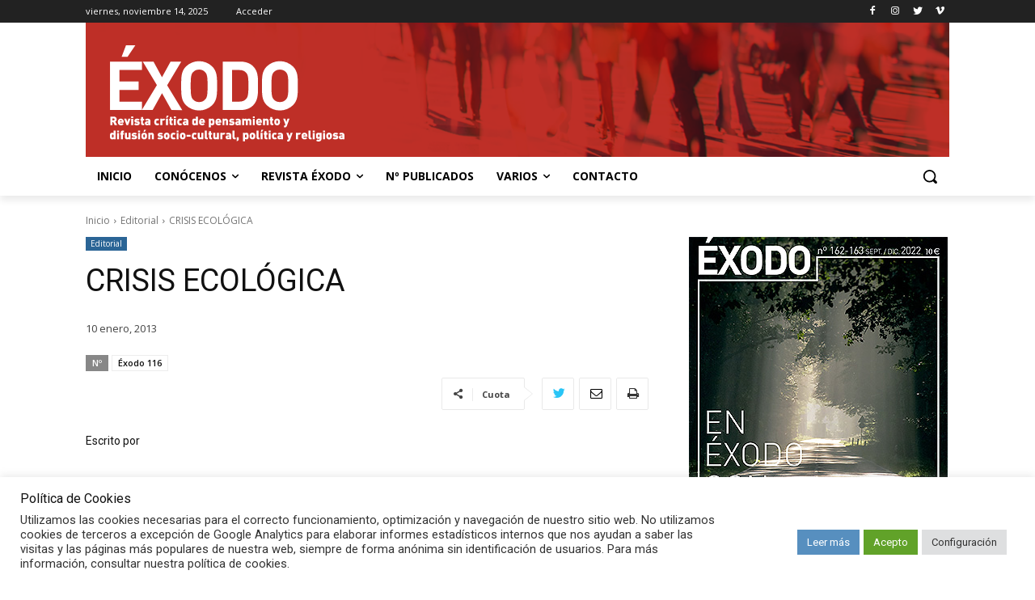

--- FILE ---
content_type: text/html; charset=UTF-8
request_url: https://exodo.org/crisis-ecologica-2/
body_size: 88059
content:
<!doctype html >
<!--[if IE 8]>    <html class="ie8" lang="en"> <![endif]-->
<!--[if IE 9]>    <html class="ie9" lang="en"> <![endif]-->
<!--[if gt IE 8]><!--> <html lang="es"> <!--<![endif]-->
<head>
    <title>CRISIS ECOLÓGICA - Éxodo</title>
    <meta charset="UTF-8" />
    <meta name="viewport" content="width=device-width, initial-scale=1.0">
    <link rel="pingback" href="https://exodo.org/xmlrpc.php" />
    
<!-- Author Meta Tags by Molongui Authorship Pro, visit: https://www.molongui.com/authorship/ -->
<meta name="author" content="">
<!-- /Molongui Authorship -->

<meta name='robots' content='index, follow, max-image-preview:large, max-snippet:-1, max-video-preview:-1' />

<!-- Google Tag Manager for WordPress by gtm4wp.com -->
<script data-cfasync="false" data-pagespeed-no-defer>
	var gtm4wp_datalayer_name = "dataLayer";
	var dataLayer = dataLayer || [];
</script>
<!-- End Google Tag Manager for WordPress by gtm4wp.com -->
	<!-- This site is optimized with the Yoast SEO plugin v20.12 - https://yoast.com/wordpress/plugins/seo/ -->
	<link rel="canonical" href="https://exodo.org/crisis-ecologica-2/" />
	<meta property="og:locale" content="es_ES" />
	<meta property="og:type" content="article" />
	<meta property="og:title" content="CRISIS ECOLÓGICA - Éxodo" />
	<meta property="og:description" content="Éxodo 116 (nov.-dic) 2012 &#8211; Autor:&nbsp;Editorial &#8211; Llegamos con este número de Éxodo a la Crisis Ecológica, mapa como pocos para guiarnos en la magnitud y urgencia de la crisis. En otros tiempos dábamos como garantizada la vida humana de la Tierra. Hoy, la denuncia y el compromiso frente a la alarma de que la [&hellip;]" />
	<meta property="og:url" content="https://exodo.org/crisis-ecologica-2/" />
	<meta property="og:site_name" content="Éxodo" />
	<meta property="article:published_time" content="2013-01-10T18:32:06+00:00" />
	<meta property="article:modified_time" content="2021-01-21T10:53:47+00:00" />
	<meta property="og:image" content="https://noticiaspsh.com/IMG/gif/x116.gif" />
	<meta name="author" content="Éxodo." />
	<meta name="twitter:card" content="summary_large_image" />
	<meta name="twitter:creator" content="@revistaexodo" />
	<meta name="twitter:site" content="@revistaexodo" />
	<meta name="twitter:label1" content="Escrito por" />
	<meta name="twitter:data1" content="" />
	<meta name="twitter:label2" content="Tiempo de lectura" />
	<meta name="twitter:data2" content="3 minutos" />
	<script type="application/ld+json" class="yoast-schema-graph">{"@context":"https://schema.org","@graph":[{"@type":"Article","@id":"https://exodo.org/crisis-ecologica-2/#article","isPartOf":{"@id":"https://exodo.org/crisis-ecologica-2/"},"author":{"name":"Éxodo.","@id":"https://exodo.org/#/schema/person/b832845604ca5e2ef280c9a667f0d037"},"headline":"CRISIS ECOLÓGICA","datePublished":"2013-01-10T18:32:06+00:00","dateModified":"2021-01-21T10:53:47+00:00","mainEntityOfPage":{"@id":"https://exodo.org/crisis-ecologica-2/"},"wordCount":504,"commentCount":0,"publisher":{"@id":"https://exodo.org/#/schema/person/253073f46de3ae860292452ed856947c"},"image":{"@id":"https://exodo.org/crisis-ecologica-2/#primaryimage"},"thumbnailUrl":"https://noticiaspsh.com/IMG/gif/x116.gif","keywords":["Éxodo 116"],"articleSection":["Editorial"],"inLanguage":"es","potentialAction":[{"@type":"CommentAction","name":"Comment","target":["https://exodo.org/crisis-ecologica-2/#respond"]}]},{"@type":"WebPage","@id":"https://exodo.org/crisis-ecologica-2/","url":"https://exodo.org/crisis-ecologica-2/","name":"CRISIS ECOLÓGICA - Éxodo","isPartOf":{"@id":"https://exodo.org/#website"},"primaryImageOfPage":{"@id":"https://exodo.org/crisis-ecologica-2/#primaryimage"},"image":{"@id":"https://exodo.org/crisis-ecologica-2/#primaryimage"},"thumbnailUrl":"https://noticiaspsh.com/IMG/gif/x116.gif","datePublished":"2013-01-10T18:32:06+00:00","dateModified":"2021-01-21T10:53:47+00:00","breadcrumb":{"@id":"https://exodo.org/crisis-ecologica-2/#breadcrumb"},"inLanguage":"es","potentialAction":[{"@type":"ReadAction","target":["https://exodo.org/crisis-ecologica-2/"]}]},{"@type":"ImageObject","inLanguage":"es","@id":"https://exodo.org/crisis-ecologica-2/#primaryimage","url":"https://noticiaspsh.com/IMG/gif/x116.gif","contentUrl":"https://noticiaspsh.com/IMG/gif/x116.gif"},{"@type":"BreadcrumbList","@id":"https://exodo.org/crisis-ecologica-2/#breadcrumb","itemListElement":[{"@type":"ListItem","position":1,"name":"Portada","item":"https://exodo.org/"},{"@type":"ListItem","position":2,"name":"CRISIS ECOLÓGICA"}]},{"@type":"WebSite","@id":"https://exodo.org/#website","url":"https://exodo.org/","name":"Éxodo","description":"Révista crítica de pensamiento y difusión socio-cultural, política y religiosa","publisher":{"@id":"https://exodo.org/#/schema/person/253073f46de3ae860292452ed856947c"},"potentialAction":[{"@type":"SearchAction","target":{"@type":"EntryPoint","urlTemplate":"https://exodo.org/?s={search_term_string}"},"query-input":"required name=search_term_string"}],"inLanguage":"es"},{"@type":["Person","Organization"],"@id":"https://exodo.org/#/schema/person/253073f46de3ae860292452ed856947c","name":"Manuel Evaristo Ramirez","image":{"@type":"ImageObject","inLanguage":"es","@id":"https://exodo.org/#/schema/person/image/","url":"https://secure.gravatar.com/avatar/dee6333235db8704e7955007a3944893?s=96&d=mm&r=g","contentUrl":"https://secure.gravatar.com/avatar/dee6333235db8704e7955007a3944893?s=96&d=mm&r=g","caption":"Manuel Evaristo Ramirez"},"logo":{"@id":"https://exodo.org/#/schema/person/image/"},"sameAs":["https://exodo.org/"]},{"@type":"Person","@id":"https://exodo.org/#/schema/person/b832845604ca5e2ef280c9a667f0d037","name":"Éxodo.","image":{"@type":"ImageObject","inLanguage":"es","@id":"https://exodo.org/#/schema/person/image/","url":"https://secure.gravatar.com/avatar/39c322624477aa6c5daabaab3c71d308?s=96&d=mm&r=g","contentUrl":"https://secure.gravatar.com/avatar/39c322624477aa6c5daabaab3c71d308?s=96&d=mm&r=g","caption":"Éxodo."},"url":""}]}</script>
	<!-- / Yoast SEO plugin. -->


<link rel='dns-prefetch' href='//www.googletagmanager.com' />
<link rel='dns-prefetch' href='//fonts.googleapis.com' />
<link rel="alternate" type="application/rss+xml" title="Éxodo &raquo; Feed" href="https://exodo.org/feed/" />
<link rel="alternate" type="application/rss+xml" title="Éxodo &raquo; Feed de los comentarios" href="https://exodo.org/comments/feed/" />
<link rel="alternate" type="application/rss+xml" title="Éxodo &raquo; Comentario CRISIS ECOLÓGICA del feed" href="https://exodo.org/crisis-ecologica-2/feed/" />
		<!-- This site uses the Google Analytics by ExactMetrics plugin v8.10.0 - Using Analytics tracking - https://www.exactmetrics.com/ -->
							<script src="//www.googletagmanager.com/gtag/js?id=G-25ER7FFVG4"  data-cfasync="false" data-wpfc-render="false" type="text/javascript" async></script>
			<script data-cfasync="false" data-wpfc-render="false" type="text/javascript">
				var em_version = '8.10.0';
				var em_track_user = true;
				var em_no_track_reason = '';
								var ExactMetricsDefaultLocations = {"page_location":"https:\/\/exodo.org\/crisis-ecologica-2\/"};
								if ( typeof ExactMetricsPrivacyGuardFilter === 'function' ) {
					var ExactMetricsLocations = (typeof ExactMetricsExcludeQuery === 'object') ? ExactMetricsPrivacyGuardFilter( ExactMetricsExcludeQuery ) : ExactMetricsPrivacyGuardFilter( ExactMetricsDefaultLocations );
				} else {
					var ExactMetricsLocations = (typeof ExactMetricsExcludeQuery === 'object') ? ExactMetricsExcludeQuery : ExactMetricsDefaultLocations;
				}

								var disableStrs = [
										'ga-disable-G-25ER7FFVG4',
									];

				/* Function to detect opted out users */
				function __gtagTrackerIsOptedOut() {
					for (var index = 0; index < disableStrs.length; index++) {
						if (document.cookie.indexOf(disableStrs[index] + '=true') > -1) {
							return true;
						}
					}

					return false;
				}

				/* Disable tracking if the opt-out cookie exists. */
				if (__gtagTrackerIsOptedOut()) {
					for (var index = 0; index < disableStrs.length; index++) {
						window[disableStrs[index]] = true;
					}
				}

				/* Opt-out function */
				function __gtagTrackerOptout() {
					for (var index = 0; index < disableStrs.length; index++) {
						document.cookie = disableStrs[index] + '=true; expires=Thu, 31 Dec 2099 23:59:59 UTC; path=/';
						window[disableStrs[index]] = true;
					}
				}

				if ('undefined' === typeof gaOptout) {
					function gaOptout() {
						__gtagTrackerOptout();
					}
				}
								window.dataLayer = window.dataLayer || [];

				window.ExactMetricsDualTracker = {
					helpers: {},
					trackers: {},
				};
				if (em_track_user) {
					function __gtagDataLayer() {
						dataLayer.push(arguments);
					}

					function __gtagTracker(type, name, parameters) {
						if (!parameters) {
							parameters = {};
						}

						if (parameters.send_to) {
							__gtagDataLayer.apply(null, arguments);
							return;
						}

						if (type === 'event') {
														parameters.send_to = exactmetrics_frontend.v4_id;
							var hookName = name;
							if (typeof parameters['event_category'] !== 'undefined') {
								hookName = parameters['event_category'] + ':' + name;
							}

							if (typeof ExactMetricsDualTracker.trackers[hookName] !== 'undefined') {
								ExactMetricsDualTracker.trackers[hookName](parameters);
							} else {
								__gtagDataLayer('event', name, parameters);
							}
							
						} else {
							__gtagDataLayer.apply(null, arguments);
						}
					}

					__gtagTracker('js', new Date());
					__gtagTracker('set', {
						'developer_id.dNDMyYj': true,
											});
					if ( ExactMetricsLocations.page_location ) {
						__gtagTracker('set', ExactMetricsLocations);
					}
										__gtagTracker('config', 'G-25ER7FFVG4', {"forceSSL":"true","link_attribution":"true"} );
										window.gtag = __gtagTracker;										(function () {
						/* https://developers.google.com/analytics/devguides/collection/analyticsjs/ */
						/* ga and __gaTracker compatibility shim. */
						var noopfn = function () {
							return null;
						};
						var newtracker = function () {
							return new Tracker();
						};
						var Tracker = function () {
							return null;
						};
						var p = Tracker.prototype;
						p.get = noopfn;
						p.set = noopfn;
						p.send = function () {
							var args = Array.prototype.slice.call(arguments);
							args.unshift('send');
							__gaTracker.apply(null, args);
						};
						var __gaTracker = function () {
							var len = arguments.length;
							if (len === 0) {
								return;
							}
							var f = arguments[len - 1];
							if (typeof f !== 'object' || f === null || typeof f.hitCallback !== 'function') {
								if ('send' === arguments[0]) {
									var hitConverted, hitObject = false, action;
									if ('event' === arguments[1]) {
										if ('undefined' !== typeof arguments[3]) {
											hitObject = {
												'eventAction': arguments[3],
												'eventCategory': arguments[2],
												'eventLabel': arguments[4],
												'value': arguments[5] ? arguments[5] : 1,
											}
										}
									}
									if ('pageview' === arguments[1]) {
										if ('undefined' !== typeof arguments[2]) {
											hitObject = {
												'eventAction': 'page_view',
												'page_path': arguments[2],
											}
										}
									}
									if (typeof arguments[2] === 'object') {
										hitObject = arguments[2];
									}
									if (typeof arguments[5] === 'object') {
										Object.assign(hitObject, arguments[5]);
									}
									if ('undefined' !== typeof arguments[1].hitType) {
										hitObject = arguments[1];
										if ('pageview' === hitObject.hitType) {
											hitObject.eventAction = 'page_view';
										}
									}
									if (hitObject) {
										action = 'timing' === arguments[1].hitType ? 'timing_complete' : hitObject.eventAction;
										hitConverted = mapArgs(hitObject);
										__gtagTracker('event', action, hitConverted);
									}
								}
								return;
							}

							function mapArgs(args) {
								var arg, hit = {};
								var gaMap = {
									'eventCategory': 'event_category',
									'eventAction': 'event_action',
									'eventLabel': 'event_label',
									'eventValue': 'event_value',
									'nonInteraction': 'non_interaction',
									'timingCategory': 'event_category',
									'timingVar': 'name',
									'timingValue': 'value',
									'timingLabel': 'event_label',
									'page': 'page_path',
									'location': 'page_location',
									'title': 'page_title',
									'referrer' : 'page_referrer',
								};
								for (arg in args) {
																		if (!(!args.hasOwnProperty(arg) || !gaMap.hasOwnProperty(arg))) {
										hit[gaMap[arg]] = args[arg];
									} else {
										hit[arg] = args[arg];
									}
								}
								return hit;
							}

							try {
								f.hitCallback();
							} catch (ex) {
							}
						};
						__gaTracker.create = newtracker;
						__gaTracker.getByName = newtracker;
						__gaTracker.getAll = function () {
							return [];
						};
						__gaTracker.remove = noopfn;
						__gaTracker.loaded = true;
						window['__gaTracker'] = __gaTracker;
					})();
									} else {
										console.log("");
					(function () {
						function __gtagTracker() {
							return null;
						}

						window['__gtagTracker'] = __gtagTracker;
						window['gtag'] = __gtagTracker;
					})();
									}
			</script>
							<!-- / Google Analytics by ExactMetrics -->
		<script type="text/javascript">
window._wpemojiSettings = {"baseUrl":"https:\/\/s.w.org\/images\/core\/emoji\/14.0.0\/72x72\/","ext":".png","svgUrl":"https:\/\/s.w.org\/images\/core\/emoji\/14.0.0\/svg\/","svgExt":".svg","source":{"concatemoji":"https:\/\/exodo.org\/wp-includes\/js\/wp-emoji-release.min.js?ver=6.2.8"}};
/*! This file is auto-generated */
!function(e,a,t){var n,r,o,i=a.createElement("canvas"),p=i.getContext&&i.getContext("2d");function s(e,t){p.clearRect(0,0,i.width,i.height),p.fillText(e,0,0);e=i.toDataURL();return p.clearRect(0,0,i.width,i.height),p.fillText(t,0,0),e===i.toDataURL()}function c(e){var t=a.createElement("script");t.src=e,t.defer=t.type="text/javascript",a.getElementsByTagName("head")[0].appendChild(t)}for(o=Array("flag","emoji"),t.supports={everything:!0,everythingExceptFlag:!0},r=0;r<o.length;r++)t.supports[o[r]]=function(e){if(p&&p.fillText)switch(p.textBaseline="top",p.font="600 32px Arial",e){case"flag":return s("\ud83c\udff3\ufe0f\u200d\u26a7\ufe0f","\ud83c\udff3\ufe0f\u200b\u26a7\ufe0f")?!1:!s("\ud83c\uddfa\ud83c\uddf3","\ud83c\uddfa\u200b\ud83c\uddf3")&&!s("\ud83c\udff4\udb40\udc67\udb40\udc62\udb40\udc65\udb40\udc6e\udb40\udc67\udb40\udc7f","\ud83c\udff4\u200b\udb40\udc67\u200b\udb40\udc62\u200b\udb40\udc65\u200b\udb40\udc6e\u200b\udb40\udc67\u200b\udb40\udc7f");case"emoji":return!s("\ud83e\udef1\ud83c\udffb\u200d\ud83e\udef2\ud83c\udfff","\ud83e\udef1\ud83c\udffb\u200b\ud83e\udef2\ud83c\udfff")}return!1}(o[r]),t.supports.everything=t.supports.everything&&t.supports[o[r]],"flag"!==o[r]&&(t.supports.everythingExceptFlag=t.supports.everythingExceptFlag&&t.supports[o[r]]);t.supports.everythingExceptFlag=t.supports.everythingExceptFlag&&!t.supports.flag,t.DOMReady=!1,t.readyCallback=function(){t.DOMReady=!0},t.supports.everything||(n=function(){t.readyCallback()},a.addEventListener?(a.addEventListener("DOMContentLoaded",n,!1),e.addEventListener("load",n,!1)):(e.attachEvent("onload",n),a.attachEvent("onreadystatechange",function(){"complete"===a.readyState&&t.readyCallback()})),(e=t.source||{}).concatemoji?c(e.concatemoji):e.wpemoji&&e.twemoji&&(c(e.twemoji),c(e.wpemoji)))}(window,document,window._wpemojiSettings);
</script>
<style type="text/css">
img.wp-smiley,
img.emoji {
	display: inline !important;
	border: none !important;
	box-shadow: none !important;
	height: 1em !important;
	width: 1em !important;
	margin: 0 0.07em !important;
	vertical-align: -0.1em !important;
	background: none !important;
	padding: 0 !important;
}
</style>
	<link rel='stylesheet' id='mci-footnotes-jquery-tooltips-pagelayout-none-css' href='https://exodo.org/wp-content/plugins/footnotes/css/footnotes-jqttbrpl0.min.css?ver=2.7.3' type='text/css' media='all' />
<link rel='stylesheet' id='wp-block-library-css' href='https://exodo.org/wp-includes/css/dist/block-library/style.min.css?ver=6.2.8' type='text/css' media='all' />
<link rel='stylesheet' id='classic-theme-styles-css' href='https://exodo.org/wp-includes/css/classic-themes.min.css?ver=6.2.8' type='text/css' media='all' />
<style id='global-styles-inline-css' type='text/css'>
body{--wp--preset--color--black: #000000;--wp--preset--color--cyan-bluish-gray: #abb8c3;--wp--preset--color--white: #ffffff;--wp--preset--color--pale-pink: #f78da7;--wp--preset--color--vivid-red: #cf2e2e;--wp--preset--color--luminous-vivid-orange: #ff6900;--wp--preset--color--luminous-vivid-amber: #fcb900;--wp--preset--color--light-green-cyan: #7bdcb5;--wp--preset--color--vivid-green-cyan: #00d084;--wp--preset--color--pale-cyan-blue: #8ed1fc;--wp--preset--color--vivid-cyan-blue: #0693e3;--wp--preset--color--vivid-purple: #9b51e0;--wp--preset--gradient--vivid-cyan-blue-to-vivid-purple: linear-gradient(135deg,rgba(6,147,227,1) 0%,rgb(155,81,224) 100%);--wp--preset--gradient--light-green-cyan-to-vivid-green-cyan: linear-gradient(135deg,rgb(122,220,180) 0%,rgb(0,208,130) 100%);--wp--preset--gradient--luminous-vivid-amber-to-luminous-vivid-orange: linear-gradient(135deg,rgba(252,185,0,1) 0%,rgba(255,105,0,1) 100%);--wp--preset--gradient--luminous-vivid-orange-to-vivid-red: linear-gradient(135deg,rgba(255,105,0,1) 0%,rgb(207,46,46) 100%);--wp--preset--gradient--very-light-gray-to-cyan-bluish-gray: linear-gradient(135deg,rgb(238,238,238) 0%,rgb(169,184,195) 100%);--wp--preset--gradient--cool-to-warm-spectrum: linear-gradient(135deg,rgb(74,234,220) 0%,rgb(151,120,209) 20%,rgb(207,42,186) 40%,rgb(238,44,130) 60%,rgb(251,105,98) 80%,rgb(254,248,76) 100%);--wp--preset--gradient--blush-light-purple: linear-gradient(135deg,rgb(255,206,236) 0%,rgb(152,150,240) 100%);--wp--preset--gradient--blush-bordeaux: linear-gradient(135deg,rgb(254,205,165) 0%,rgb(254,45,45) 50%,rgb(107,0,62) 100%);--wp--preset--gradient--luminous-dusk: linear-gradient(135deg,rgb(255,203,112) 0%,rgb(199,81,192) 50%,rgb(65,88,208) 100%);--wp--preset--gradient--pale-ocean: linear-gradient(135deg,rgb(255,245,203) 0%,rgb(182,227,212) 50%,rgb(51,167,181) 100%);--wp--preset--gradient--electric-grass: linear-gradient(135deg,rgb(202,248,128) 0%,rgb(113,206,126) 100%);--wp--preset--gradient--midnight: linear-gradient(135deg,rgb(2,3,129) 0%,rgb(40,116,252) 100%);--wp--preset--duotone--dark-grayscale: url('#wp-duotone-dark-grayscale');--wp--preset--duotone--grayscale: url('#wp-duotone-grayscale');--wp--preset--duotone--purple-yellow: url('#wp-duotone-purple-yellow');--wp--preset--duotone--blue-red: url('#wp-duotone-blue-red');--wp--preset--duotone--midnight: url('#wp-duotone-midnight');--wp--preset--duotone--magenta-yellow: url('#wp-duotone-magenta-yellow');--wp--preset--duotone--purple-green: url('#wp-duotone-purple-green');--wp--preset--duotone--blue-orange: url('#wp-duotone-blue-orange');--wp--preset--font-size--small: 11px;--wp--preset--font-size--medium: 20px;--wp--preset--font-size--large: 32px;--wp--preset--font-size--x-large: 42px;--wp--preset--font-size--regular: 15px;--wp--preset--font-size--larger: 50px;--wp--preset--spacing--20: 0.44rem;--wp--preset--spacing--30: 0.67rem;--wp--preset--spacing--40: 1rem;--wp--preset--spacing--50: 1.5rem;--wp--preset--spacing--60: 2.25rem;--wp--preset--spacing--70: 3.38rem;--wp--preset--spacing--80: 5.06rem;--wp--preset--shadow--natural: 6px 6px 9px rgba(0, 0, 0, 0.2);--wp--preset--shadow--deep: 12px 12px 50px rgba(0, 0, 0, 0.4);--wp--preset--shadow--sharp: 6px 6px 0px rgba(0, 0, 0, 0.2);--wp--preset--shadow--outlined: 6px 6px 0px -3px rgba(255, 255, 255, 1), 6px 6px rgba(0, 0, 0, 1);--wp--preset--shadow--crisp: 6px 6px 0px rgba(0, 0, 0, 1);}:where(.is-layout-flex){gap: 0.5em;}body .is-layout-flow > .alignleft{float: left;margin-inline-start: 0;margin-inline-end: 2em;}body .is-layout-flow > .alignright{float: right;margin-inline-start: 2em;margin-inline-end: 0;}body .is-layout-flow > .aligncenter{margin-left: auto !important;margin-right: auto !important;}body .is-layout-constrained > .alignleft{float: left;margin-inline-start: 0;margin-inline-end: 2em;}body .is-layout-constrained > .alignright{float: right;margin-inline-start: 2em;margin-inline-end: 0;}body .is-layout-constrained > .aligncenter{margin-left: auto !important;margin-right: auto !important;}body .is-layout-constrained > :where(:not(.alignleft):not(.alignright):not(.alignfull)){max-width: var(--wp--style--global--content-size);margin-left: auto !important;margin-right: auto !important;}body .is-layout-constrained > .alignwide{max-width: var(--wp--style--global--wide-size);}body .is-layout-flex{display: flex;}body .is-layout-flex{flex-wrap: wrap;align-items: center;}body .is-layout-flex > *{margin: 0;}:where(.wp-block-columns.is-layout-flex){gap: 2em;}.has-black-color{color: var(--wp--preset--color--black) !important;}.has-cyan-bluish-gray-color{color: var(--wp--preset--color--cyan-bluish-gray) !important;}.has-white-color{color: var(--wp--preset--color--white) !important;}.has-pale-pink-color{color: var(--wp--preset--color--pale-pink) !important;}.has-vivid-red-color{color: var(--wp--preset--color--vivid-red) !important;}.has-luminous-vivid-orange-color{color: var(--wp--preset--color--luminous-vivid-orange) !important;}.has-luminous-vivid-amber-color{color: var(--wp--preset--color--luminous-vivid-amber) !important;}.has-light-green-cyan-color{color: var(--wp--preset--color--light-green-cyan) !important;}.has-vivid-green-cyan-color{color: var(--wp--preset--color--vivid-green-cyan) !important;}.has-pale-cyan-blue-color{color: var(--wp--preset--color--pale-cyan-blue) !important;}.has-vivid-cyan-blue-color{color: var(--wp--preset--color--vivid-cyan-blue) !important;}.has-vivid-purple-color{color: var(--wp--preset--color--vivid-purple) !important;}.has-black-background-color{background-color: var(--wp--preset--color--black) !important;}.has-cyan-bluish-gray-background-color{background-color: var(--wp--preset--color--cyan-bluish-gray) !important;}.has-white-background-color{background-color: var(--wp--preset--color--white) !important;}.has-pale-pink-background-color{background-color: var(--wp--preset--color--pale-pink) !important;}.has-vivid-red-background-color{background-color: var(--wp--preset--color--vivid-red) !important;}.has-luminous-vivid-orange-background-color{background-color: var(--wp--preset--color--luminous-vivid-orange) !important;}.has-luminous-vivid-amber-background-color{background-color: var(--wp--preset--color--luminous-vivid-amber) !important;}.has-light-green-cyan-background-color{background-color: var(--wp--preset--color--light-green-cyan) !important;}.has-vivid-green-cyan-background-color{background-color: var(--wp--preset--color--vivid-green-cyan) !important;}.has-pale-cyan-blue-background-color{background-color: var(--wp--preset--color--pale-cyan-blue) !important;}.has-vivid-cyan-blue-background-color{background-color: var(--wp--preset--color--vivid-cyan-blue) !important;}.has-vivid-purple-background-color{background-color: var(--wp--preset--color--vivid-purple) !important;}.has-black-border-color{border-color: var(--wp--preset--color--black) !important;}.has-cyan-bluish-gray-border-color{border-color: var(--wp--preset--color--cyan-bluish-gray) !important;}.has-white-border-color{border-color: var(--wp--preset--color--white) !important;}.has-pale-pink-border-color{border-color: var(--wp--preset--color--pale-pink) !important;}.has-vivid-red-border-color{border-color: var(--wp--preset--color--vivid-red) !important;}.has-luminous-vivid-orange-border-color{border-color: var(--wp--preset--color--luminous-vivid-orange) !important;}.has-luminous-vivid-amber-border-color{border-color: var(--wp--preset--color--luminous-vivid-amber) !important;}.has-light-green-cyan-border-color{border-color: var(--wp--preset--color--light-green-cyan) !important;}.has-vivid-green-cyan-border-color{border-color: var(--wp--preset--color--vivid-green-cyan) !important;}.has-pale-cyan-blue-border-color{border-color: var(--wp--preset--color--pale-cyan-blue) !important;}.has-vivid-cyan-blue-border-color{border-color: var(--wp--preset--color--vivid-cyan-blue) !important;}.has-vivid-purple-border-color{border-color: var(--wp--preset--color--vivid-purple) !important;}.has-vivid-cyan-blue-to-vivid-purple-gradient-background{background: var(--wp--preset--gradient--vivid-cyan-blue-to-vivid-purple) !important;}.has-light-green-cyan-to-vivid-green-cyan-gradient-background{background: var(--wp--preset--gradient--light-green-cyan-to-vivid-green-cyan) !important;}.has-luminous-vivid-amber-to-luminous-vivid-orange-gradient-background{background: var(--wp--preset--gradient--luminous-vivid-amber-to-luminous-vivid-orange) !important;}.has-luminous-vivid-orange-to-vivid-red-gradient-background{background: var(--wp--preset--gradient--luminous-vivid-orange-to-vivid-red) !important;}.has-very-light-gray-to-cyan-bluish-gray-gradient-background{background: var(--wp--preset--gradient--very-light-gray-to-cyan-bluish-gray) !important;}.has-cool-to-warm-spectrum-gradient-background{background: var(--wp--preset--gradient--cool-to-warm-spectrum) !important;}.has-blush-light-purple-gradient-background{background: var(--wp--preset--gradient--blush-light-purple) !important;}.has-blush-bordeaux-gradient-background{background: var(--wp--preset--gradient--blush-bordeaux) !important;}.has-luminous-dusk-gradient-background{background: var(--wp--preset--gradient--luminous-dusk) !important;}.has-pale-ocean-gradient-background{background: var(--wp--preset--gradient--pale-ocean) !important;}.has-electric-grass-gradient-background{background: var(--wp--preset--gradient--electric-grass) !important;}.has-midnight-gradient-background{background: var(--wp--preset--gradient--midnight) !important;}.has-small-font-size{font-size: var(--wp--preset--font-size--small) !important;}.has-medium-font-size{font-size: var(--wp--preset--font-size--medium) !important;}.has-large-font-size{font-size: var(--wp--preset--font-size--large) !important;}.has-x-large-font-size{font-size: var(--wp--preset--font-size--x-large) !important;}
.wp-block-navigation a:where(:not(.wp-element-button)){color: inherit;}
:where(.wp-block-columns.is-layout-flex){gap: 2em;}
.wp-block-pullquote{font-size: 1.5em;line-height: 1.6;}
</style>
<link rel='stylesheet' id='cookie-law-info-css' href='https://exodo.org/wp-content/plugins/cookie-law-info/legacy/public/css/cookie-law-info-public.css?ver=3.1.1' type='text/css' media='all' />
<link rel='stylesheet' id='cookie-law-info-gdpr-css' href='https://exodo.org/wp-content/plugins/cookie-law-info/legacy/public/css/cookie-law-info-gdpr.css?ver=3.1.1' type='text/css' media='all' />
<link rel='stylesheet' id='dashicons-css' href='https://exodo.org/wp-includes/css/dashicons.min.css?ver=6.2.8' type='text/css' media='all' />
<link rel='stylesheet' id='post-views-counter-frontend-css' href='https://exodo.org/wp-content/plugins/post-views-counter/css/frontend.min.css?ver=1.3.13' type='text/css' media='all' />
<link rel='stylesheet' id='searchandfilter-css' href='https://exodo.org/wp-content/plugins/search-filter/style.css?ver=1' type='text/css' media='all' />
<link rel='stylesheet' id='td-plugin-multi-purpose-css' href='https://exodo.org/wp-content/plugins/td-composer/td-multi-purpose/style.css?ver=cc1840e9c933374cafb3d94619867f37' type='text/css' media='all' />
<link rel='stylesheet' id='google-fonts-style-css' href='https://fonts.googleapis.com/css?family=Open+Sans%3A400%2C600%2C700%2C300%7CRoboto%3A400%2C500%2C700%2C300&#038;display=swap&#038;ver=12.4' type='text/css' media='all' />
<link rel='stylesheet' id='wpdreams-asl-basic-css' href='https://exodo.org/wp-content/plugins/ajax-search-lite/css/style.basic.css?ver=4.11.2' type='text/css' media='all' />
<link rel='stylesheet' id='wpdreams-ajaxsearchlite-css' href='https://exodo.org/wp-content/plugins/ajax-search-lite/css/style-underline.css?ver=4.11.2' type='text/css' media='all' />
<link rel='stylesheet' id='simple-social-icons-font-css' href='https://exodo.org/wp-content/plugins/simple-social-icons/css/style.css?ver=3.0.2' type='text/css' media='all' />
<link rel='stylesheet' id='td-theme-css' href='https://exodo.org/wp-content/themes/Newspaper/style.css?ver=12.4' type='text/css' media='all' />
<style id='td-theme-inline-css' type='text/css'>
    
        @media (max-width: 767px) {
            .td-header-desktop-wrap {
                display: none;
            }
        }
        @media (min-width: 767px) {
            .td-header-mobile-wrap {
                display: none;
            }
        }
    
	
</style>
<link rel='stylesheet' id='td-legacy-framework-front-style-css' href='https://exodo.org/wp-content/plugins/td-composer/legacy/Newspaper/assets/css/td_legacy_main.css?ver=cc1840e9c933374cafb3d94619867f37' type='text/css' media='all' />
<link rel='stylesheet' id='td-standard-pack-framework-front-style-css' href='https://exodo.org/wp-content/plugins/td-standard-pack/Newspaper/assets/css/td_standard_pack_main.css?ver=d39710269e5f4389cf7661fe4fdc36f9' type='text/css' media='all' />
<link rel='stylesheet' id='tdb_style_cloud_templates_front-css' href='https://exodo.org/wp-content/plugins/td-cloud-library/assets/css/tdb_main.css?ver=ec3d2d0202aa1c6516855c14ff9ec3ea' type='text/css' media='all' />
<script type='text/javascript' src='https://exodo.org/wp-includes/js/jquery/jquery.min.js?ver=3.6.4' id='jquery-core-js'></script>
<script type='text/javascript' src='https://exodo.org/wp-includes/js/jquery/jquery-migrate.min.js?ver=3.4.0' id='jquery-migrate-js'></script>
<script type='text/javascript' src='https://exodo.org/wp-content/plugins/footnotes/js/jquery.tools.min.js?ver=1.2.7.redacted.2' id='mci-footnotes-jquery-tools-js'></script>
<script type='text/javascript' src='https://exodo.org/wp-content/plugins/google-analytics-dashboard-for-wp/assets/js/frontend-gtag.min.js?ver=8.10.0' id='exactmetrics-frontend-script-js'></script>
<script data-cfasync="false" data-wpfc-render="false" type="text/javascript" id='exactmetrics-frontend-script-js-extra'>/* <![CDATA[ */
var exactmetrics_frontend = {"js_events_tracking":"true","download_extensions":"doc,pdf,ppt,zip,xls,docx,pptx,xlsx","inbound_paths":"[{\"path\":\"\\\/go\\\/\",\"label\":\"affiliate\"},{\"path\":\"\\\/recommend\\\/\",\"label\":\"affiliate\"}]","home_url":"https:\/\/exodo.org","hash_tracking":"false","v4_id":"G-25ER7FFVG4"};/* ]]> */
</script>
<script type='text/javascript' id='cookie-law-info-js-extra'>
/* <![CDATA[ */
var Cli_Data = {"nn_cookie_ids":[],"cookielist":[],"non_necessary_cookies":[],"ccpaEnabled":"","ccpaRegionBased":"","ccpaBarEnabled":"","strictlyEnabled":["necessary","obligatoire"],"ccpaType":"gdpr","js_blocking":"1","custom_integration":"","triggerDomRefresh":"","secure_cookies":""};
var cli_cookiebar_settings = {"animate_speed_hide":"500","animate_speed_show":"500","background":"#FFF","border":"#b1a6a6c2","border_on":"","button_1_button_colour":"#61a229","button_1_button_hover":"#4e8221","button_1_link_colour":"#fff","button_1_as_button":"1","button_1_new_win":"","button_2_button_colour":"#578fbf","button_2_button_hover":"#467299","button_2_link_colour":"#ffffff","button_2_as_button":"1","button_2_hidebar":"","button_3_button_colour":"#dedfe0","button_3_button_hover":"#b2b2b3","button_3_link_colour":"#333333","button_3_as_button":"1","button_3_new_win":"","button_4_button_colour":"#dedfe0","button_4_button_hover":"#b2b2b3","button_4_link_colour":"#333333","button_4_as_button":"1","button_7_button_colour":"#2d95b5","button_7_button_hover":"#247791","button_7_link_colour":"#fff","button_7_as_button":"1","button_7_new_win":"","font_family":"inherit","header_fix":"","notify_animate_hide":"1","notify_animate_show":"","notify_div_id":"#cookie-law-info-bar","notify_position_horizontal":"left","notify_position_vertical":"bottom","scroll_close":"","scroll_close_reload":"","accept_close_reload":"1","reject_close_reload":"","showagain_tab":"1","showagain_background":"#fff","showagain_border":"#000","showagain_div_id":"#cookie-law-info-again","showagain_x_position":"100px","text":"#333333","show_once_yn":"","show_once":"10000","logging_on":"","as_popup":"","popup_overlay":"1","bar_heading_text":"Pol\u00edtica de Cookies","cookie_bar_as":"banner","popup_showagain_position":"bottom-right","widget_position":"left"};
var log_object = {"ajax_url":"https:\/\/exodo.org\/wp-admin\/admin-ajax.php"};
/* ]]> */
</script>
<script type='text/javascript' src='https://exodo.org/wp-content/plugins/cookie-law-info/legacy/public/js/cookie-law-info-public.js?ver=3.1.1' id='cookie-law-info-js'></script>

<!-- Fragmento de código de Google Analytics añadido por Site Kit -->
<script type='text/javascript' src='https://www.googletagmanager.com/gtag/js?id=UA-182683193-1' id='google_gtagjs-js' async></script>
<script type='text/javascript' id='google_gtagjs-js-after'>
window.dataLayer = window.dataLayer || [];function gtag(){dataLayer.push(arguments);}
gtag('set', 'linker', {"domains":["exodo.org"]} );
gtag("js", new Date());
gtag("set", "developer_id.dZTNiMT", true);
gtag("config", "UA-182683193-1");
gtag("config", "GT-MQPB5BC");
</script>

<!-- Final del fragmento de código de Google Analytics añadido por Site Kit -->
<link rel="https://api.w.org/" href="https://exodo.org/wp-json/" /><link rel="alternate" type="application/json" href="https://exodo.org/wp-json/wp/v2/posts/2359" /><link rel="EditURI" type="application/rsd+xml" title="RSD" href="https://exodo.org/xmlrpc.php?rsd" />
<link rel="wlwmanifest" type="application/wlwmanifest+xml" href="https://exodo.org/wp-includes/wlwmanifest.xml" />
<meta name="generator" content="WordPress 6.2.8" />
<link rel='shortlink' href='https://exodo.org/?p=2359' />
<link rel="alternate" type="application/json+oembed" href="https://exodo.org/wp-json/oembed/1.0/embed?url=https%3A%2F%2Fexodo.org%2Fcrisis-ecologica-2%2F" />
<link rel="alternate" type="text/xml+oembed" href="https://exodo.org/wp-json/oembed/1.0/embed?url=https%3A%2F%2Fexodo.org%2Fcrisis-ecologica-2%2F&#038;format=xml" />
<!-- Global site tag (gtag.js) - Google Analytics -->
<script type="text/plain" data-cli-class="cli-blocker-script"  data-cli-script-type="no-necesarias" data-cli-block="true"  data-cli-element-position="head" async src="https://www.googletagmanager.com/gtag/js?id=G-0J71F2SHC8"></script>
<script type="text/plain" data-cli-class="cli-blocker-script"  data-cli-script-type="no-necesarias" data-cli-block="true"  data-cli-element-position="head">
  window.dataLayer = window.dataLayer || [];
  function gtag(){dataLayer.push(arguments);}
  gtag('js', new Date());

  gtag('config', 'G-0J71F2SHC8');
</script>
		<!-- GA Google Analytics @ https://m0n.co/ga -->
		<script async src="https://www.googletagmanager.com/gtag/js?id=G-25ER7FFVG4"></script>
		<script>
			window.dataLayer = window.dataLayer || [];
			function gtag(){dataLayer.push(arguments);}
			gtag('js', new Date());
			gtag('config', 'G-25ER7FFVG4');
		</script>

	<meta name="generator" content="Site Kit by Google 1.105.0" />
<!-- Google Tag Manager for WordPress by gtm4wp.com -->
<!-- GTM Container placement set to automatic -->
<script data-cfasync="false" data-pagespeed-no-defer type="text/javascript">
	var dataLayer_content = {"pagePostType":"post","pagePostType2":"single-post","pageCategory":["editorial"],"pageAttributes":["exodo-116"],"pagePostAuthor":"Éxodo."};
	dataLayer.push( dataLayer_content );
</script>
<script data-cfasync="false">
(function(w,d,s,l,i){w[l]=w[l]||[];w[l].push({'gtm.start':
new Date().getTime(),event:'gtm.js'});var f=d.getElementsByTagName(s)[0],
j=d.createElement(s),dl=l!='dataLayer'?'&l='+l:'';j.async=true;j.src=
'//www.googletagmanager.com/gtm.'+'js?id='+i+dl;f.parentNode.insertBefore(j,f);
})(window,document,'script','dataLayer','GTM-NKVDJJQ');
</script>
<!-- End Google Tag Manager -->
<!-- End Google Tag Manager for WordPress by gtm4wp.com -->        <style>
            .molongui-disabled-link
            {
                border-bottom: none !important;
                text-decoration: none !important;
                color: inherit !important;
                cursor: inherit !important;
            }
            .molongui-disabled-link:hover,
            .molongui-disabled-link:hover span
            {
                border-bottom: none !important;
                text-decoration: none !important;
                color: inherit !important;
                cursor: inherit !important;
            }
        </style>
        <!--[if lt IE 9]><script src="https://cdnjs.cloudflare.com/ajax/libs/html5shiv/3.7.3/html5shiv.js"></script><![endif]-->
        <script>
        window.tdb_global_vars = {"wpRestUrl":"https:\/\/exodo.org\/wp-json\/","permalinkStructure":"\/%postname%\/"};
        window.tdb_p_autoload_vars = {"isAjax":false,"isAdminBarShowing":false,"autoloadScrollPercent":20,"postAutoloadStatus":"off","origPostEditUrl":null};
    </script>
    
    <style id="tdb-global-colors">
        :root {--accent-color: #fff;}
    </style>
	
				<link rel="preconnect" href="https://fonts.gstatic.com" crossorigin />
				<link rel="preload" as="style" href="//fonts.googleapis.com/css?family=Open+Sans&display=swap" />
				<link rel="stylesheet" href="//fonts.googleapis.com/css?family=Open+Sans&display=swap" media="all" />
				
<!-- Fragmento de código de Google Tag Manager añadido por Site Kit -->
<script type="text/javascript">
			( function( w, d, s, l, i ) {
				w[l] = w[l] || [];
				w[l].push( {'gtm.start': new Date().getTime(), event: 'gtm.js'} );
				var f = d.getElementsByTagName( s )[0],
					j = d.createElement( s ), dl = l != 'dataLayer' ? '&l=' + l : '';
				j.async = true;
				j.src = 'https://www.googletagmanager.com/gtm.js?id=' + i + dl;
				f.parentNode.insertBefore( j, f );
			} )( window, document, 'script', 'dataLayer', 'GTM-NKVDJJQ' );
			
</script>

<!-- Final del fragmento de código de Google Tag Manager añadido por Site Kit -->
                <style>
                    
					div[id*='ajaxsearchlitesettings'].searchsettings .asl_option_inner label {
						font-size: 0px !important;
						color: rgba(0, 0, 0, 0);
					}
					div[id*='ajaxsearchlitesettings'].searchsettings .asl_option_inner label:after {
						font-size: 11px !important;
						position: absolute;
						top: 0;
						left: 0;
						z-index: 1;
					}
					.asl_w_container {
						width: 100%;
						margin: 0px 0px 0px 0px;
						min-width: 200px;
					}
					div[id*='ajaxsearchlite'].asl_m {
						width: 100%;
					}
					div[id*='ajaxsearchliteres'].wpdreams_asl_results div.resdrg span.highlighted {
						font-weight: bold;
						color: rgba(217, 49, 43, 1);
						background-color: rgba(238, 238, 238, 1);
					}
					div[id*='ajaxsearchliteres'].wpdreams_asl_results .results img.asl_image {
						width: 70px;
						height: 70px;
						object-fit: cover;
					}
					div.asl_r .results {
						max-height: none;
					}
				
						div.asl_r.asl_w.vertical .results .item::after {
							display: block;
							position: absolute;
							bottom: 0;
							content: '';
							height: 1px;
							width: 100%;
							background: #D8D8D8;
						}
						div.asl_r.asl_w.vertical .results .item.asl_last_item::after {
							display: none;
						}
					                </style>
                
<!-- JS generated by theme -->

<script>
    
    

	    var tdBlocksArray = []; //here we store all the items for the current page

	    //td_block class - each ajax block uses a object of this class for requests
	    function tdBlock() {
		    this.id = '';
		    this.block_type = 1; //block type id (1-234 etc)
		    this.atts = '';
		    this.td_column_number = '';
		    this.td_current_page = 1; //
		    this.post_count = 0; //from wp
		    this.found_posts = 0; //from wp
		    this.max_num_pages = 0; //from wp
		    this.td_filter_value = ''; //current live filter value
		    this.is_ajax_running = false;
		    this.td_user_action = ''; // load more or infinite loader (used by the animation)
		    this.header_color = '';
		    this.ajax_pagination_infinite_stop = ''; //show load more at page x
	    }


        // td_js_generator - mini detector
        (function(){
            var htmlTag = document.getElementsByTagName("html")[0];

	        if ( navigator.userAgent.indexOf("MSIE 10.0") > -1 ) {
                htmlTag.className += ' ie10';
            }

            if ( !!navigator.userAgent.match(/Trident.*rv\:11\./) ) {
                htmlTag.className += ' ie11';
            }

	        if ( navigator.userAgent.indexOf("Edge") > -1 ) {
                htmlTag.className += ' ieEdge';
            }

            if ( /(iPad|iPhone|iPod)/g.test(navigator.userAgent) ) {
                htmlTag.className += ' td-md-is-ios';
            }

            var user_agent = navigator.userAgent.toLowerCase();
            if ( user_agent.indexOf("android") > -1 ) {
                htmlTag.className += ' td-md-is-android';
            }

            if ( -1 !== navigator.userAgent.indexOf('Mac OS X')  ) {
                htmlTag.className += ' td-md-is-os-x';
            }

            if ( /chrom(e|ium)/.test(navigator.userAgent.toLowerCase()) ) {
               htmlTag.className += ' td-md-is-chrome';
            }

            if ( -1 !== navigator.userAgent.indexOf('Firefox') ) {
                htmlTag.className += ' td-md-is-firefox';
            }

            if ( -1 !== navigator.userAgent.indexOf('Safari') && -1 === navigator.userAgent.indexOf('Chrome') ) {
                htmlTag.className += ' td-md-is-safari';
            }

            if( -1 !== navigator.userAgent.indexOf('IEMobile') ){
                htmlTag.className += ' td-md-is-iemobile';
            }

        })();




        var tdLocalCache = {};

        ( function () {
            "use strict";

            tdLocalCache = {
                data: {},
                remove: function (resource_id) {
                    delete tdLocalCache.data[resource_id];
                },
                exist: function (resource_id) {
                    return tdLocalCache.data.hasOwnProperty(resource_id) && tdLocalCache.data[resource_id] !== null;
                },
                get: function (resource_id) {
                    return tdLocalCache.data[resource_id];
                },
                set: function (resource_id, cachedData) {
                    tdLocalCache.remove(resource_id);
                    tdLocalCache.data[resource_id] = cachedData;
                }
            };
        })();

    
    
var td_viewport_interval_list=[{"limitBottom":767,"sidebarWidth":228},{"limitBottom":1018,"sidebarWidth":300},{"limitBottom":1140,"sidebarWidth":324}];
var td_animation_stack_effect="type0";
var tds_animation_stack=true;
var td_animation_stack_specific_selectors=".entry-thumb, img, .td-lazy-img";
var td_animation_stack_general_selectors=".td-animation-stack img, .td-animation-stack .entry-thumb, .post img, .td-animation-stack .td-lazy-img";
var tds_general_modal_image="yes";
var tdc_is_installed="yes";
var td_ajax_url="https:\/\/exodo.org\/wp-admin\/admin-ajax.php?td_theme_name=Newspaper&v=12.4";
var td_get_template_directory_uri="https:\/\/exodo.org\/wp-content\/plugins\/td-composer\/legacy\/common";
var tds_snap_menu="";
var tds_logo_on_sticky="";
var tds_header_style="";
var td_please_wait="Por favor espera...";
var td_email_user_pass_incorrect="Usuario o contrase\u00f1a incorrecta!";
var td_email_user_incorrect="Correo electr\u00f3nico o nombre de usuario incorrecto!";
var td_email_incorrect="Email incorrecto!";
var td_user_incorrect="Username incorrect!";
var td_email_user_empty="Email or username empty!";
var td_pass_empty="Pass empty!";
var td_pass_pattern_incorrect="Invalid Pass Pattern!";
var td_retype_pass_incorrect="Retyped Pass incorrect!";
var tds_more_articles_on_post_enable="";
var tds_more_articles_on_post_time_to_wait="";
var tds_more_articles_on_post_pages_distance_from_top=0;
var tds_theme_color_site_wide="#4db2ec";
var tds_smart_sidebar="";
var tdThemeName="Newspaper";
var tdThemeNameWl="Newspaper";
var td_magnific_popup_translation_tPrev="Anterior (tecla de flecha izquierda)";
var td_magnific_popup_translation_tNext="Siguiente (tecla de flecha derecha)";
var td_magnific_popup_translation_tCounter="%curr% de %total%";
var td_magnific_popup_translation_ajax_tError="El contenido de %url% no pudo cargarse.";
var td_magnific_popup_translation_image_tError="La imagen #%curr% no pudo cargarse.";
var tdBlockNonce="b2318a2cff";
var tdDateNamesI18n={"month_names":["enero","febrero","marzo","abril","mayo","junio","julio","agosto","septiembre","octubre","noviembre","diciembre"],"month_names_short":["Ene","Feb","Mar","Abr","May","Jun","Jul","Ago","Sep","Oct","Nov","Dic"],"day_names":["domingo","lunes","martes","mi\u00e9rcoles","jueves","viernes","s\u00e1bado"],"day_names_short":["Dom","Lun","Mar","Mi\u00e9","Jue","Vie","S\u00e1b"]};
var tdb_modal_confirm="Save";
var tdb_modal_cancel="Cancel";
var tdb_modal_confirm_alt="Yes";
var tdb_modal_cancel_alt="No";
var td_ad_background_click_link="";
var td_ad_background_click_target="";
</script>


<!-- Header style compiled by theme -->

<style>
    
.td-module-exclusive .td-module-title a:before {
        content: 'EXCLUSIVO';
    }

    
    .td-menu-background:before,
    .td-search-background:before {
        background: rgba(0,0,0,0.5);
        background: -moz-linear-gradient(top, rgba(0,0,0,0.5) 0%, rgba(0,0,0,0.6) 100%);
        background: -webkit-gradient(left top, left bottom, color-stop(0%, rgba(0,0,0,0.5)), color-stop(100%, rgba(0,0,0,0.6)));
        background: -webkit-linear-gradient(top, rgba(0,0,0,0.5) 0%, rgba(0,0,0,0.6) 100%);
        background: -o-linear-gradient(top, rgba(0,0,0,0.5) 0%, rgba(0,0,0,0.6) 100%);
        background: -ms-linear-gradient(top, rgba(0,0,0,0.5) 0%, rgba(0,0,0,0.6) 100%);
        background: linear-gradient(to bottom, rgba(0,0,0,0.5) 0%, rgba(0,0,0,0.6) 100%);
        filter: progid:DXImageTransform.Microsoft.gradient( startColorstr='rgba(0,0,0,0.5)', endColorstr='rgba(0,0,0,0.6)', GradientType=0 );
    }

    
    .td-menu-background,
    .td-search-background {
        background-image: url('https://exodo.org/wp-content/uploads/2020/11/menu-mobile-bg-2.png');
    }

    
    .white-popup-block:before {
        background-image: url('https://exodo.org/wp-content/uploads/2023/01/cubierta-162-163-225x300.jpg');
    }
.td-module-exclusive .td-module-title a:before {
        content: 'EXCLUSIVO';
    }

    
    .td-menu-background:before,
    .td-search-background:before {
        background: rgba(0,0,0,0.5);
        background: -moz-linear-gradient(top, rgba(0,0,0,0.5) 0%, rgba(0,0,0,0.6) 100%);
        background: -webkit-gradient(left top, left bottom, color-stop(0%, rgba(0,0,0,0.5)), color-stop(100%, rgba(0,0,0,0.6)));
        background: -webkit-linear-gradient(top, rgba(0,0,0,0.5) 0%, rgba(0,0,0,0.6) 100%);
        background: -o-linear-gradient(top, rgba(0,0,0,0.5) 0%, rgba(0,0,0,0.6) 100%);
        background: -ms-linear-gradient(top, rgba(0,0,0,0.5) 0%, rgba(0,0,0,0.6) 100%);
        background: linear-gradient(to bottom, rgba(0,0,0,0.5) 0%, rgba(0,0,0,0.6) 100%);
        filter: progid:DXImageTransform.Microsoft.gradient( startColorstr='rgba(0,0,0,0.5)', endColorstr='rgba(0,0,0,0.6)', GradientType=0 );
    }

    
    .td-menu-background,
    .td-search-background {
        background-image: url('https://exodo.org/wp-content/uploads/2020/11/menu-mobile-bg-2.png');
    }

    
    .white-popup-block:before {
        background-image: url('https://exodo.org/wp-content/uploads/2023/01/cubierta-162-163-225x300.jpg');
    }
</style>

 <script> google-site-verification=f8A1ZVakzjkhar831t2AGxR0_LMKO2KDaGZomevILhc </script>
<!-- Google Tag Manager -->
<script>(function(w,d,s,l,i){w[l]=w[l]||[];w[l].push({'gtm.start':
new Date().getTime(),event:'gtm.js'});var f=d.getElementsByTagName(s)[0],
j=d.createElement(s),dl=l!='dataLayer'?'&l='+l:'';j.async=true;j.src=
'https://www.googletagmanager.com/gtm.js?id='+i+dl;f.parentNode.insertBefore(j,f);
})(window,document,'script','dataLayer','GTM-NKVDJJQ');</script>
<!-- End Google Tag Manager -->
<!-- Global site tag (gtag.js) - Google Analytics -->
<script>
  window.dataLayer = window.dataLayer || [];
  function gtag(){dataLayer.push(arguments);}
  gtag('js', new Date());

  gtag('config', 'UA-93757841-2');
</script>

<!-- ## NXS/OG ## --><!-- ## NXSOGTAGS ## --><!-- ## NXS/OG ## -->

<!-- Button style compiled by theme -->

<style>
    
</style>

	<style id="tdw-css-placeholder"></style>
<style type="text/css" media="all">
.footnotes_reference_container {margin-top: 24px !important; margin-bottom: 0px !important;}
.footnote_container_prepare > p {border-bottom: 1px solid #aaaaaa !important;}
.footnote_tooltip { font-size: 12px !important; background-color: #ffffff !important; border-width: 1px !important; border-style: solid !important; border-color: #cccc99 !important; -webkit-box-shadow: 2px 2px 11px #666666; -moz-box-shadow: 2px 2px 11px #666666; box-shadow: 2px 2px 11px #666666; max-width: 450px !important;}


</style>
</head>

<body class="post-template-default single single-post postid-2359 single-format-standard td-standard-pack crisis-ecologica-2 global-block-template-1 tdb_template_6305 tdb-template  tdc-header-template  tdc-footer-template td-animation-stack-type0 td-full-layout" itemscope="itemscope" itemtype="https://schema.org/WebPage">

            <div class="td-scroll-up  td-hide-scroll-up-on-mob" style="display:none;"><i class="td-icon-menu-up"></i></div>
    
    <div class="td-menu-background" style="visibility:hidden"></div>
<div id="td-mobile-nav" style="visibility:hidden">
    <div class="td-mobile-container">
        <!-- mobile menu top section -->
        <div class="td-menu-socials-wrap">
            <!-- socials -->
            <div class="td-menu-socials">
                
        <span class="td-social-icon-wrap">
            <a target="_blank" href="https://exodo.org/feed/" title="RSS">
                <i class="td-icon-font td-icon-rss"></i>
            </a>
        </span>
        <span class="td-social-icon-wrap">
            <a target="_blank" href="https://twitter.com/revistaexodo" title="Twitter">
                <i class="td-icon-font td-icon-twitter"></i>
            </a>
        </span>            </div>
            <!-- close button -->
            <div class="td-mobile-close">
                <span><i class="td-icon-close-mobile"></i></span>
            </div>
        </div>

        <!-- login section -->
                    <div class="td-menu-login-section">
                
    <div class="td-guest-wrap">
        <div class="td-menu-login"><a id="login-link-mob">Registrarse</a></div>
    </div>
            </div>
        
        <!-- menu section -->
        <div class="td-mobile-content">
            <div class="menu-exodo-container"><ul id="menu-exodo-1" class="td-mobile-main-menu"><li class="menu-item menu-item-type-post_type menu-item-object-page menu-item-home menu-item-first menu-item-6468"><a href="https://exodo.org/">Inicio</a></li>
<li class="menu-item menu-item-type-custom menu-item-object-custom menu-item-has-children menu-item-5130"><a>Conócenos<i class="td-icon-menu-right td-element-after"></i></a>
<ul class="sub-menu">
	<li class="menu-item menu-item-type-post_type menu-item-object-page menu-item-6491"><a href="https://exodo.org/conocenos/">Carta de Identidad de la Asociación Éxodo para la Transformación Social</a></li>
</ul>
</li>
<li class="menu-item menu-item-type-custom menu-item-object-custom menu-item-has-children menu-item-5132"><a>Revista Éxodo<i class="td-icon-menu-right td-element-after"></i></a>
<ul class="sub-menu">
	<li class="menu-item menu-item-type-taxonomy menu-item-object-category current-post-ancestor current-menu-parent current-post-parent menu-item-2539"><a href="https://exodo.org/category/editorial/">Editorial</a></li>
	<li class="menu-item menu-item-type-taxonomy menu-item-object-category menu-item-3215"><a href="https://exodo.org/category/punto-de-mira/">Punto de mira</a></li>
	<li class="menu-item menu-item-type-taxonomy menu-item-object-category menu-item-2537"><a href="https://exodo.org/category/entrevista/">Entrevista</a></li>
	<li class="menu-item menu-item-type-taxonomy menu-item-object-category menu-item-2533"><a href="https://exodo.org/category/a-fondo/">A fondo</a></li>
	<li class="menu-item menu-item-type-taxonomy menu-item-object-category menu-item-2534"><a href="https://exodo.org/category/en-la-brecha/">En la brecha</a></li>
	<li class="menu-item menu-item-type-taxonomy menu-item-object-category menu-item-2536"><a href="https://exodo.org/category/actualidad/">Actualidad</a></li>
</ul>
</li>
<li class="menu-item menu-item-type-post_type menu-item-object-page menu-item-6551"><a href="https://exodo.org/numeros-publicados/">Nº Publicados</a></li>
<li class="menu-item menu-item-type-custom menu-item-object-custom menu-item-has-children menu-item-6620"><a href="#">Varios<i class="td-icon-menu-right td-element-after"></i></a>
<ul class="sub-menu">
	<li class="menu-item menu-item-type-taxonomy menu-item-object-category menu-item-8666"><a href="https://exodo.org/category/varios/">Celebraciones</a></li>
</ul>
</li>
<li class="menu-item menu-item-type-post_type menu-item-object-page menu-item-2611"><a href="https://exodo.org/contacto/">Contacto</a></li>
</ul></div>        </div>
    </div>

    <!-- register/login section -->
            <div id="login-form-mobile" class="td-register-section">
            
            <div id="td-login-mob" class="td-login-animation td-login-hide-mob">
            	<!-- close button -->
	            <div class="td-login-close">
	                <span class="td-back-button"><i class="td-icon-read-down"></i></span>
	                <div class="td-login-title">Registrarse</div>
	                <!-- close button -->
		            <div class="td-mobile-close">
		                <span><i class="td-icon-close-mobile"></i></span>
		            </div>
	            </div>
	            <form class="td-login-form-wrap" action="#" method="post">
	                <div class="td-login-panel-title"><span>¡Bienvenido!</span>Ingrese a su cuenta</div>
	                <div class="td_display_err"></div>
	                <div class="td-login-inputs"><input class="td-login-input" autocomplete="username" type="text" name="login_email" id="login_email-mob" value="" required><label for="login_email-mob">tu nombre de usuario</label></div>
	                <div class="td-login-inputs"><input class="td-login-input" autocomplete="current-password" type="password" name="login_pass" id="login_pass-mob" value="" required><label for="login_pass-mob">tu contraseña</label></div>
	                <input type="button" name="login_button" id="login_button-mob" class="td-login-button" value="Iniciar sesión">
	                
					
	                <div class="td-login-info-text">
	                <a href="#" id="forgot-pass-link-mob">¿Olvidaste tu contraseña?</a>
	                </div>
	                <div class="td-login-register-link">
	                
	                </div>
	                
	                

                </form>
            </div>

            
            
            
            
            <div id="td-forgot-pass-mob" class="td-login-animation td-login-hide-mob">
                <!-- close button -->
	            <div class="td-forgot-pass-close">
	                <a href="#" aria-label="Back" class="td-back-button"><i class="td-icon-read-down"></i></a>
	                <div class="td-login-title">Recuperación de contraseña</div>
	            </div>
	            <div class="td-login-form-wrap">
	                <div class="td-login-panel-title">Recupera tu contraseña</div>
	                <div class="td_display_err"></div>
	                <div class="td-login-inputs"><input class="td-login-input" type="text" name="forgot_email" id="forgot_email-mob" value="" required><label for="forgot_email-mob">tu correo electrónico</label></div>
	                <input type="button" name="forgot_button" id="forgot_button-mob" class="td-login-button" value="Enviar contraseña">
                </div>
            </div>
        </div>
    </div>    <div class="td-search-background" style="visibility:hidden"></div>
<div class="td-search-wrap-mob" style="visibility:hidden">
	<div class="td-drop-down-search">
		<form method="get" class="td-search-form" action="https://exodo.org/">
			<!-- close button -->
			<div class="td-search-close">
				<span><i class="td-icon-close-mobile"></i></span>
			</div>
			<div role="search" class="td-search-input">
				<span>Buscar</span>
				<input id="td-header-search-mob" type="text" value="" name="s" autocomplete="off" />
			</div>
		</form>
		<div id="td-aj-search-mob" class="td-ajax-search-flex"></div>
	</div>
</div>

    <div id="td-outer-wrap" class="td-theme-wrap">
    
                    <div class="td-header-template-wrap" style="position: relative">
                                    <div class="td-header-mobile-wrap ">
                        <div id="tdi_1" class="tdc-zone"><div class="tdc_zone tdi_2  wpb_row td-pb-row tdc-element-style"  >
<style scoped>

/* custom css */
.tdi_2{
                    min-height: 0;
                }

/* phone */
@media (max-width: 767px){
.tdi_2:before{
                    content: '';
                    display: block;
                    width: 100vw;
                    height: 100%;
                    position: absolute;
                    left: 50%;
                    transform: translateX(-50%);
                    box-shadow:  0px 6px 8px 0px rgba(0, 0, 0, 0.08);
                    z-index: 20;
                    pointer-events: none;
                }@media (max-width: 767px) {
                    .tdi_2:before {
                        width: 100%;
                    }
                }
}
/* inline tdc_css att */

/* phone */
@media (max-width: 767px)
{
.tdi_2{
position:relative;
}
}

</style>
<div class="tdi_1_rand_style td-element-style" ><style>
/* phone */
@media (max-width: 767px)
{
.tdi_1_rand_style{
background-color:#222222 !important;
}
}
 </style></div><div id="tdi_3" class="tdc-row"><div class="vc_row tdi_4  wpb_row td-pb-row" >
<style scoped>

/* custom css */
.tdi_4,
                .tdi_4 .tdc-columns{
                    min-height: 0;
                }.tdi_4,
				.tdi_4 .tdc-columns{
				    display: block;
				}.tdi_4 .tdc-columns{
				    width: 100%;
				}

/* phone */
@media (max-width: 767px){
@media (min-width: 768px) {
	                .tdi_4 {
	                    margin-left: -0px;
	                    margin-right: -0px;
	                }
	                .tdi_4 .tdc-row-video-background-error,
	                .tdi_4 .vc_column {
	                    padding-left: 0px;
	                    padding-right: 0px;
	                }
                }
}
</style><div class="vc_column tdi_6  wpb_column vc_column_container tdc-column td-pb-span4">
<style scoped>

/* custom css */
.tdi_6{
                    vertical-align: baseline;
                }.tdi_6 > .wpb_wrapper,
				.tdi_6 > .wpb_wrapper > .tdc-elements{
				    display: block;
				}.tdi_6 > .wpb_wrapper > .tdc-elements{
				    width: 100%;
				}.tdi_6 > .wpb_wrapper > .vc_row_inner{
				    width: auto;
				}.tdi_6 > .wpb_wrapper{
				    width: auto;
				    height: auto;
				}

/* phone */
@media (max-width: 767px){
.tdi_6{
                    vertical-align: middle;
                }
}
/* inline tdc_css att */

/* phone */
@media (max-width: 767px)
{
.tdi_6{
width:20% !important;
display:inline-block !important;
}
}

</style><div class="wpb_wrapper" ><div class="td_block_wrap tdb_mobile_menu tdi_7 td-pb-border-top td_block_template_1 tdb-header-align"  data-td-block-uid="tdi_7" >
<style>

/* inline tdc_css att */

/* phone */
@media (max-width: 767px)
{
.tdi_7{
margin-top:2px !important;
margin-left:-13px !important;
position:relative;
}
}

</style>
<style>
/* custom css */
.tdb-header-align{
                  vertical-align: middle;
                }.tdb_mobile_menu{
                  margin-bottom: 0;
                  clear: none;
                }.tdb_mobile_menu a{
                  display: inline-block !important;
                  position: relative;
                  text-align: center;
                  color: #4db2ec;
                }.tdb_mobile_menu a > span{
                  display: flex;
                  align-items: center;
                  justify-content: center;
                }.tdb_mobile_menu svg{
                  height: auto;
                }.tdb_mobile_menu svg,
                .tdb_mobile_menu svg *{
                  fill: #4db2ec;
                }#tdc-live-iframe .tdb_mobile_menu a{
                  pointer-events: none;
                }.td-menu-mob-open-menu{
                  overflow: hidden;
                }.td-menu-mob-open-menu #td-outer-wrap{
                  position: static;
                }.tdi_7{
                    display: inline-block;
                }.tdi_7 .tdb-mobile-menu-button i{
                    font-size: 22px;
                
                    width: 55px;
					height: 55px;
					line-height:  55px;
                }.tdi_7 .tdb-mobile-menu-button svg{
                    width: 22px;
                }.tdi_7 .tdb-mobile-menu-button .tdb-mobile-menu-icon-svg{
                    width: 55px;
					height: 55px;
                }.tdi_7 .tdb-mobile-menu-button{
                    color: #ffffff;
                }.tdi_7 .tdb-mobile-menu-button svg,
                .tdi_7 .tdb-mobile-menu-button svg *{
                    fill: #ffffff;
                }

/* phone */
@media (max-width: 767px){
.tdi_7 .tdb-mobile-menu-button i{
                    font-size: 27px;
                
                    width: 54px;
					height: 54px;
					line-height:  54px;
                }.tdi_7 .tdb-mobile-menu-button svg{
                    width: 27px;
                }.tdi_7 .tdb-mobile-menu-button .tdb-mobile-menu-icon-svg{
                    width: 54px;
					height: 54px;
                }
}
</style>
<div class="tdi_7_rand_style td-element-style">
<div class="td-element-style-before"><style>
/* phone */
@media (max-width: 767px)
{
.tdi_7_rand_style > .td-element-style-before{
content:'' !important;
width:100% !important;
height:100% !important;
position:absolute !important;
top:0 !important;
left:0 !important;
display:block !important;
z-index:0 !important;
background-image:none !important;
background-size:cover !important;
background-position:center top !important;
}
}
</style></div><style> </style></div><div class="tdb-block-inner td-fix-index"><span class="tdb-mobile-menu-button"><i class="tdb-mobile-menu-icon td-icon-mobile"></i></span></div></div> <!-- ./block --></div></div><div class="vc_column tdi_9  wpb_column vc_column_container tdc-column td-pb-span4">
<style scoped>

/* custom css */
.tdi_9{
                    vertical-align: baseline;
                }.tdi_9 > .wpb_wrapper,
				.tdi_9 > .wpb_wrapper > .tdc-elements{
				    display: block;
				}.tdi_9 > .wpb_wrapper > .tdc-elements{
				    width: 100%;
				}.tdi_9 > .wpb_wrapper > .vc_row_inner{
				    width: auto;
				}.tdi_9 > .wpb_wrapper{
				    width: auto;
				    height: auto;
				}

/* phone */
@media (max-width: 767px){
.tdi_9{
                    vertical-align: middle;
                }
}
/* inline tdc_css att */

/* phone */
@media (max-width: 767px)
{
.tdi_9{
width:60% !important;
display:inline-block !important;
}
}

</style><div class="wpb_wrapper" ><div class="td_block_wrap tdb_header_logo tdi_10 td-pb-border-top td_block_template_1 tdb-header-align"  data-td-block-uid="tdi_10" >
<style>

/* inline tdc_css att */

/* phone */
@media (max-width: 767px)
{
.tdi_10{
margin-top:-8px !important;
padding-top:10px !important;
padding-bottom:10px !important;
}
}

</style>
<style>
/* custom css */
.tdb_header_logo{
                  margin-bottom: 0;
                  clear: none;
                }.tdb_header_logo .tdb-logo-a,
                .tdb_header_logo h1{
                  display: flex;
                  pointer-events: auto;
                  align-items: flex-start;
                }.tdb_header_logo h1{
                  margin: 0;
                  line-height: 0;
                }.tdb_header_logo .tdb-logo-img-wrap img{
                  display: block;
                }.tdb_header_logo .tdb-logo-svg-wrap + .tdb-logo-img-wrap{
                  display: none;
                }.tdb_header_logo .tdb-logo-svg-wrap svg{
                  width: 50px;
                  display: block;
                  transition: fill .3s ease;
                }.tdb_header_logo .tdb-logo-text-wrap{
                  display: flex;
                }.tdb_header_logo .tdb-logo-text-title,
                .tdb_header_logo .tdb-logo-text-tagline{
                  -webkit-transition: all 0.2s ease;
                  transition: all 0.2s ease;
                }.tdb_header_logo .tdb-logo-text-title{
                  background-size: cover;
                  background-position: center center;
                  font-size: 75px;
                  font-family: serif;
                  line-height: 1.1;
                  color: #222;
                  white-space: nowrap;
                }.tdb_header_logo .tdb-logo-text-tagline{
                  margin-top: 2px;
                  font-size: 12px;
                  font-family: serif;
                  letter-spacing: 1.8px;
                  line-height: 1;
                  color: #767676;
                }.tdb_header_logo .tdb-logo-icon{
                  position: relative;
                  font-size: 46px;
                  color: #000;
                }.tdb_header_logo .tdb-logo-icon-svg{
                  line-height: 0;
                }.tdb_header_logo .tdb-logo-icon-svg svg{
                  width: 46px;
                  height: auto;
                }.tdb_header_logo .tdb-logo-icon-svg svg,
                .tdb_header_logo .tdb-logo-icon-svg svg *{
                  fill: #000;
                }.tdi_10 .tdb-logo-a,
                .tdi_10 h1{
                    flex-direction: row;
                
                    align-items: center;
                
                    justify-content: flex-end;
                }.tdi_10 .tdb-logo-svg-wrap{
                    display: block;
                }.tdi_10 .tdb-logo-img-wrap{
                    display: none;
                }.tdi_10 .tdb-logo-text-tagline{
                    margin-top: -3px;
                    margin-left: 0;
                
                    display: block;
                }.tdi_10 .tdb-logo-text-title{
                    display: block;
                
                    color: #ffffff;
                }.tdi_10 .tdb-logo-text-wrap{
                    flex-direction: column;
                
                    align-items: center;
                }.tdi_10 .tdb-logo-icon{
                    top: 0px;
                
                    display: block;
                }@media (max-width: 767px) {
                  .tdb_header_logo .tdb-logo-text-title {
                    font-size: 36px;
                  }
                }@media (max-width: 767px) {
                  .tdb_header_logo .tdb-logo-text-tagline {
                    font-size: 11px;
                  }
                }

/* portrait */
@media (min-width: 768px) and (max-width: 1018px){
.tdi_10 .tdb-logo-img{
                    max-width: 186px;
                }.tdi_10 .tdb-logo-text-tagline{
                    margin-top: -2px;
                    margin-left: 0;
                }
}

/* phone */
@media (max-width: 767px){
.tdi_10 .tdb-logo-svg-wrap{
                    max-width: 90%;
                }.tdi_10 .tdb-logo-svg-wrap svg{
                    width: 90%;
                    height: auto;
                }.tdi_10 .tdb-logo-svg-wrap + .tdb-logo-img-wrap{
                    display: none;
                }.tdi_10 .tdb-logo-img{
                    max-width: 180px;
                }.tdi_10 .tdb-logo-img-wrap{
                    display: block;
                }
}
</style><div class="tdb-block-inner td-fix-index"><a class="tdb-logo-a" href="https://exodo.org/" title=""><span class="tdb-logo-svg-wrap"><svg id="Capa_1" data-name="Capa 1" xmlns="http://www.w3.org/2000/svg" viewBox="0 0 279.73 97.21"><defs><style>.cls-1{fill:#fff;}</style></defs><title>logo-exodo-slider-5</title><path class="cls-1" d="M65,132.3V60h47.64v12.6H79.07v17h28.54v12.6H79.07v17.57h33.52V132.3ZM91.16,53H82.32l6.5-17.26h13.92Z" transform="translate(-64.95 -35.71)"/><path class="cls-1" d="M156.47,132.3l-14-25.19L128.53,132.3H112.38l22.45-37.07L113.81,60h16l12.6,23.36L155.15,60h15.94l-21,35.25,22.55,37.07Z" transform="translate(-64.95 -35.71)"/><path class="cls-1" d="M217.21,125a28.1,28.1,0,0,1-39.11,0c-7.31-7.31-7.11-16.35-7.11-28.85s-.2-21.53,7.11-28.84a28.08,28.08,0,0,1,39.11,0c7.31,7.31,7.21,16.35,7.21,28.84S224.52,117.68,217.21,125ZM206.74,75.83a11.72,11.72,0,0,0-9-3.86,11.94,11.94,0,0,0-9.14,3.86c-2.74,3-3.45,6.4-3.45,20.31s.71,17.27,3.45,20.32a12,12,0,0,0,9.14,3.86,11.76,11.76,0,0,0,9-3.86c2.75-3,3.56-6.4,3.56-20.32S209.49,78.87,206.74,75.83Z" transform="translate(-64.95 -35.71)"/><path class="cls-1" d="M278,125.4c-4.78,4.77-11.58,6.9-19.1,6.9h-26.1V60h26.1c7.52,0,14.32,2.14,19.1,6.91,8.12,8.13,7.31,18.08,7.31,29S286.07,117.27,278,125.4Zm-9.86-48.35c-2.43-3-5.68-4.47-10.56-4.47H246.87v47.13h10.66c4.88,0,8.13-1.53,10.56-4.47,2.65-3.25,3.05-8.43,3.05-19.4S270.74,80.3,268.09,77.05Z" transform="translate(-64.95 -35.71)"/><path class="cls-1" d="M337.47,125a28.1,28.1,0,0,1-39.11,0c-7.31-7.31-7.11-16.35-7.11-28.85s-.2-21.53,7.11-28.84a28.08,28.08,0,0,1,39.11,0c7.31,7.31,7.21,16.35,7.21,28.84S344.78,117.68,337.47,125ZM327,75.83A11.74,11.74,0,0,0,318,72a12,12,0,0,0-9.15,3.86c-2.74,3-3.45,6.4-3.45,20.31s.71,17.27,3.45,20.32a12,12,0,0,0,9.15,3.86,11.77,11.77,0,0,0,9-3.86c2.74-3,3.55-6.4,3.55-20.32S329.75,78.87,327,75.83Z" transform="translate(-64.95 -35.71)"/></svg></span></a></div></div> <!-- ./block --></div></div><div class="vc_column tdi_12  wpb_column vc_column_container tdc-column td-pb-span4">
<style scoped>

/* custom css */
.tdi_12{
                    vertical-align: baseline;
                }.tdi_12 > .wpb_wrapper,
				.tdi_12 > .wpb_wrapper > .tdc-elements{
				    display: block;
				}.tdi_12 > .wpb_wrapper > .tdc-elements{
				    width: 100%;
				}.tdi_12 > .wpb_wrapper > .vc_row_inner{
				    width: auto;
				}.tdi_12 > .wpb_wrapper{
				    width: auto;
				    height: auto;
				}

/* phone */
@media (max-width: 767px){
.tdi_12{
                    vertical-align: middle;
                }
}
/* inline tdc_css att */

/* phone */
@media (max-width: 767px)
{
.tdi_12{
width:20% !important;
display:inline-block !important;
}
}

</style><div class="wpb_wrapper" ><div class="td_block_wrap tdb_mobile_search tdi_13 td-pb-border-top td_block_template_1 tdb-header-align"  data-td-block-uid="tdi_13" >
<style>

/* inline tdc_css att */

/* phone */
@media (max-width: 767px)
{
.tdi_13{
margin-right:-18px !important;
margin-bottom:0px !important;
}
}

</style>
<style>
/* custom css */
.tdb_mobile_search{
                  margin-bottom: 0;
                  clear: none;
                }.tdb_mobile_search a{
                  display: inline-block !important;
                  position: relative;
                  text-align: center;
                  color: #4db2ec;
                }.tdb_mobile_search a > span{
                  display: flex;
                  align-items: center;
                  justify-content: center;
                }.tdb_mobile_search svg{
                  height: auto;
                }.tdb_mobile_search svg,
                .tdb_mobile_search svg *{
                  fill: #4db2ec;
                }#tdc-live-iframe .tdb_mobile_search a{
                  pointer-events: none;
                }.td-search-opened{
                  overflow: hidden;
                }.td-search-opened #td-outer-wrap{
                  position: static;
                }.td-search-opened .td-search-wrap-mob{
                  position: fixed;
                }.tdi_13{
                    display: inline-block;
                
                    float: right;
                    clear: none;
                }.tdi_13 .tdb-header-search-button-mob i{
                    font-size: 22px;
                
                    width: 55px;
					height: 55px;
					line-height:  55px;
                }.tdi_13 .tdb-header-search-button-mob svg{
                    width: 22px;
                }.tdi_13 .tdb-header-search-button-mob .tdb-mobile-search-icon-svg{
                    width: 55px;
					height: 55px;
					display: flex;
                    justify-content: center;
                }.tdi_13 .tdb-header-search-button-mob{
                    color: #ffffff;
                }.tdi_13 .tdb-header-search-button-mob svg,
                .tdi_13 .tdb-header-search-button-mob svg *{
                    fill: #ffffff;
                }
</style><div class="tdb-block-inner td-fix-index"><span class="tdb-header-search-button-mob dropdown-toggle" data-toggle="dropdown"><span class="tdb-mobile-search-icon tdb-mobile-search-icon-svg" ><svg version="1.1" xmlns="http://www.w3.org/2000/svg" viewBox="0 0 1024 1024"><path d="M946.371 843.601l-125.379-125.44c43.643-65.925 65.495-142.1 65.475-218.040 0.051-101.069-38.676-202.588-115.835-279.706-77.117-77.148-178.606-115.948-279.644-115.886-101.079-0.061-202.557 38.738-279.665 115.876-77.169 77.128-115.937 178.627-115.907 279.716-0.031 101.069 38.728 202.588 115.907 279.665 77.117 77.117 178.616 115.825 279.665 115.804 75.94 0.020 152.136-21.862 218.061-65.495l125.348 125.46c30.915 30.904 81.029 30.904 111.954 0.020 30.915-30.935 30.915-81.029 0.020-111.974zM705.772 714.925c-59.443 59.341-136.899 88.842-214.784 88.924-77.896-0.082-155.341-29.583-214.784-88.924-59.443-59.484-88.975-136.919-89.037-214.804 0.061-77.885 29.604-155.372 89.037-214.825 59.464-59.443 136.878-88.945 214.784-89.016 77.865 0.082 155.3 29.583 214.784 89.016 59.361 59.464 88.914 136.919 88.945 214.825-0.041 77.885-29.583 155.361-88.945 214.804z"></path></svg></span></span></div></div> <!-- ./block --></div></div></div></div></div></div>                    </div>
                                    <div class="td-header-mobile-sticky-wrap tdc-zone-sticky-invisible tdc-zone-sticky-inactive" style="display: none">
                        <div id="tdi_14" class="tdc-zone"><div class="tdc_zone tdi_15  wpb_row td-pb-row" data-sticky-offset="0" >
<style scoped>

/* custom css */
.tdi_15{
                    min-height: 0;
                }.td-header-mobile-sticky-wrap.td-header-active{
                    opacity: 1;
                }
</style><div id="tdi_16" class="tdc-row"><div class="vc_row tdi_17  wpb_row td-pb-row" >
<style scoped>

/* custom css */
.tdi_17,
                .tdi_17 .tdc-columns{
                    min-height: 0;
                }.tdi_17,
				.tdi_17 .tdc-columns{
				    display: block;
				}.tdi_17 .tdc-columns{
				    width: 100%;
				}
</style><div class="vc_column tdi_19  wpb_column vc_column_container tdc-column td-pb-span12">
<style scoped>

/* custom css */
.tdi_19{
                    vertical-align: baseline;
                }.tdi_19 > .wpb_wrapper,
				.tdi_19 > .wpb_wrapper > .tdc-elements{
				    display: block;
				}.tdi_19 > .wpb_wrapper > .tdc-elements{
				    width: 100%;
				}.tdi_19 > .wpb_wrapper > .vc_row_inner{
				    width: auto;
				}.tdi_19 > .wpb_wrapper{
				    width: auto;
				    height: auto;
				}
</style><div class="wpb_wrapper" ></div></div></div></div></div></div>                    </div>
                
                    <div class="td-header-desktop-wrap ">
                        <!-- LOGIN MODAL -->

                <div id="login-form" class="white-popup-block mfp-hide mfp-with-anim td-login-modal-wrap">
                    <div class="td-login-wrap">
                        <a href="#" aria-label="Back" class="td-back-button"><i class="td-icon-modal-back"></i></a>
                        <div id="td-login-div" class="td-login-form-div td-display-block">
                            <div class="td-login-panel-title">Registrarse</div>
                            <div class="td-login-panel-descr">¡Bienvenido! Ingresa en tu cuenta</div>
                            <div class="td_display_err"></div>
                            <form id="loginForm" action="#" method="post">
                                <div class="td-login-inputs"><input class="td-login-input" autocomplete="username" type="text" name="login_email" id="login_email" value="" required><label for="login_email">tu nombre de usuario</label></div>
                                <div class="td-login-inputs"><input class="td-login-input" autocomplete="current-password" type="password" name="login_pass" id="login_pass" value="" required><label for="login_pass">tu contraseña</label></div>
                                <input type="button"  name="login_button" id="login_button" class="wpb_button btn td-login-button" value="Iniciar sesión">
                                
                            </form>

                            

                            <div class="td-login-info-text"><a href="#" id="forgot-pass-link">Forgot your password? Get help</a></div>
                            
                            
                            
                            
                        </div>

                        

                         <div id="td-forgot-pass-div" class="td-login-form-div td-display-none">
                            <div class="td-login-panel-title">Recuperación de contraseña</div>
                            <div class="td-login-panel-descr">Recupera tu contraseña</div>
                            <div class="td_display_err"></div>
                            <form id="forgotpassForm" action="#" method="post">
                                <div class="td-login-inputs"><input class="td-login-input" type="text" name="forgot_email" id="forgot_email" value="" required><label for="forgot_email">tu correo electrónico</label></div>
                                <input type="button" name="forgot_button" id="forgot_button" class="wpb_button btn td-login-button" value="Enviar mi contraseña">
                            </form>
                            <div class="td-login-info-text">Se te ha enviado una contraseña por correo electrónico.</div>
                        </div>
                        
                        
                    </div>
                </div>
                <div id="tdi_20" class="tdc-zone"><div class="tdc_zone tdi_21  wpb_row td-pb-row tdc-element-style"  >
<style scoped>

/* custom css */
.tdi_21{
                    min-height: 0;
                }.tdi_21:before{
                    content: '';
                    display: block;
                    width: 100vw;
                    height: 100%;
                    position: absolute;
                    left: 50%;
                    transform: translateX(-50%);
                    box-shadow:  0px 6px 8px 0px rgba(0, 0, 0, 0.08);
                    z-index: 20;
                    pointer-events: none;
                }.td-header-desktop-wrap{
                    position: relative;
                }@media (max-width: 767px) {
                    .tdi_21:before {
                        width: 100%;
                    }
                }
/* inline tdc_css att */

.tdi_21{
border-style:none !important;
border-color:#ffffff !important;
border-width:0 !important;
position:relative;
}

</style>
<div class="tdi_20_rand_style td-element-style" ><style>
.tdi_20_rand_style{
background-color:#ffffff !important;
}
 </style></div><div id="tdi_22" class="tdc-row stretch_row"><div class="vc_row tdi_23  wpb_row td-pb-row tdc-element-style" >
<style scoped>

/* custom css */
.tdi_23,
                .tdi_23 .tdc-columns{
                    min-height: 0;
                }.tdi_23,
				.tdi_23 .tdc-columns{
				    display: block;
				}.tdi_23 .tdc-columns{
				    width: 100%;
				}@media (min-width: 768px) {
	                .tdi_23 {
	                    margin-left: -0px;
	                    margin-right: -0px;
	                }
	                .tdi_23 .tdc-row-video-background-error,
	                .tdi_23 .vc_column {
	                    padding-left: 0px;
	                    padding-right: 0px;
	                }
                }
/* inline tdc_css att */

.tdi_23{
position:relative;
}

.tdi_23 .td_block_wrap{ text-align:left }

</style>
<div class="tdi_22_rand_style td-element-style" ><style>
.tdi_22_rand_style{
background-color:#222222 !important;
}
 </style></div><div class="vc_column tdi_25  wpb_column vc_column_container tdc-column td-pb-span12">
<style scoped>

/* custom css */
.tdi_25{
                    vertical-align: baseline;
                }.tdi_25 > .wpb_wrapper,
				.tdi_25 > .wpb_wrapper > .tdc-elements{
				    display: block;
				}.tdi_25 > .wpb_wrapper > .tdc-elements{
				    width: 100%;
				}.tdi_25 > .wpb_wrapper > .vc_row_inner{
				    width: auto;
				}.tdi_25 > .wpb_wrapper{
				    width: auto;
				    height: auto;
				}
</style><div class="wpb_wrapper" ><div class="td_block_wrap tdb_header_date tdi_26 td-pb-border-top td_block_template_1 tdb-header-align"  data-td-block-uid="tdi_26" >
<style>

/* inline tdc_css att */

.tdi_26{
margin-right:32px !important;
}

/* landscape */
@media (min-width: 1019px) and (max-width: 1140px)
{
.tdi_26{
margin-right:20px !important;
}
}

/* portrait */
@media (min-width: 768px) and (max-width: 1018px)
{
.tdi_26{
margin-right:20px !important;
}
}

</style>
<style>
/* custom css */
.tdb_header_date{
                  margin-bottom: 0;
                  clear: none;
                }.tdb_header_date .tdb-block-inner{
                  display: flex;
                  align-items: baseline;
                }.tdb_header_date .tdb-head-date-txt{
                  font-family: 'Open Sans', 'Open Sans Regular', sans-serif;
                  font-size: 11px;
                  line-height: 1;
                  color: #000;
                }.tdi_26{
                    display: inline-block;
                }.tdi_26 .tdb-head-date-txt{
                    color: #ffffff;
                
                    line-height:28px !important;
                }
</style><div class="tdb-block-inner td-fix-index"><div class="tdb-head-date-txt">viernes, noviembre 14, 2025</div></div></div> <!-- ./block -->

<script>

var tdb_login_sing_in_shortcode="on";

</script>

<div class="td_block_wrap tdb_header_user tdi_27 td-pb-border-top td_block_template_1 tdb-header-align"  data-td-block-uid="tdi_27" >
<style>

/* inline tdc_css att */

.tdi_27{
margin-right:14px !important;
}

</style>
<style>
/* custom css */
.tdb_header_user{
                  margin-bottom: 0;
                  clear: none;
                }.tdb_header_user .tdb-block-inner{
                  display: flex;
                  align-items: center;
                }.tdb_header_user .tdb-head-usr-item{
                  font-family: 'Open Sans', 'Open Sans Regular', sans-serif;
                  font-size: 11px;
                  line-height: 1;
                  color: #000;
                }.tdb_header_user .tdb-head-usr-item:hover{
                  color: #4db2ec;
                }.tdb_header_user .tdb-head-usr-avatar{
                  position: relative;
                  width: 20px;
                  height: 0;
                  padding-bottom: 20px;
                  margin-right: 6px;
                  background-size: cover;
                  background-position: center center;
                }.tdb_header_user .tdb-head-usr-name{
                  margin-right: 16px;
                  font-weight: 700;
                }.tdb_header_user .tdb-head-usr-log{
                  display: flex;
                  align-items: center;
                }.tdb_header_user .tdb-head-usr-log i{
                  font-size: 10px;
                }.tdb_header_user .tdb-head-usr-log-icon{
                  position: relative;
                }.tdb_header_user .tdb-head-usr-log-icon-svg{
                  line-height: 0;
                }.tdb_header_user .tdb-head-usr-log-icon-svg svg{
                  width: 10px;
                  height: auto;
                }.tdi_27{
                    display: inline-block;
                }.tdi_27 .tdb-head-usr-avatar{
                    width: 19px;
                    padding-bottom: 19px;
                }.tdi_27 .tdb-head-usr-log .tdb-head-usr-log-icon{
                    margin-right: 2px;
                
                    top: 0px;
                }.tdi_27 .tdb-head-usr-name{
                    color: #ffffff;
                
                    line-height:28px !important;
                }.tdi_27 .tdb-head-usr-log{
                    color: #ffffff;
                
                    line-height:28px !important;
                }.tdi_27 .tdb-head-usr-log-icon-svg svg,
                .tdi_27 .tdb-head-usr-log-icon-svg svg *{
                    fill: #ffffff;
                
                    fill: #ffffff;
                }.tdi_27 .tdb-head-usr-log i{
                    color: #ffffff;
                }
</style><div class="tdb-block-inner td-fix-index"><a class="td-login-modal-js tdb-head-usr-item tdb-head-usr-log" href="#login-form" data-effect="mpf-td-login-effect"><span class="tdb-head-usr-log-txt">Acceder</span></a></div></div> <!-- ./block --><div class="tdm_block td_block_wrap tdm_block_socials tdi_28 tdm-content-horiz-left td-pb-border-top td_block_template_1"  data-td-block-uid="tdi_28" >
<style>
/* custom css */
.tdm_block.tdm_block_socials{
                  margin-bottom: 0;
                }.tdm-social-wrapper{
                  *zoom: 1;
                }.tdm-social-wrapper:before,
                .tdm-social-wrapper:after{
                  display: table;
                  content: '';
                  line-height: 0;
                }.tdm-social-wrapper:after{
                  clear: both;
                }.tdm-social-item-wrap{
                  display: inline-block;
                }.tdm-social-item{
                  position: relative;
                  display: inline-block;
                  vertical-align: middle;
                  -webkit-transition: all 0.2s;
                  transition: all 0.2s;
                  text-align: center;
                  -webkit-transform: translateZ(0);
                  transform: translateZ(0);
                }.tdm-social-item i{
                  font-size: 14px;
                  color: #4db2ec;
                  -webkit-transition: all 0.2s;
                  transition: all 0.2s;
                }.tdm-social-text{
                  display: none;
                  margin-top: -1px;
                  vertical-align: middle;
                  font-size: 13px;
                  color: #4db2ec;
                  -webkit-transition: all 0.2s;
                  transition: all 0.2s;
                }.tdm-social-item-wrap:hover i,
                .tdm-social-item-wrap:hover .tdm-social-text{
                  color: #000;
                }.tdm-social-item-wrap:last-child .tdm-social-text{
                  margin-right: 0 !important;
                }.tdi_28{
                    float: right;
                    clear: none;
                }
</style>
<style>
.tdi_29 .tdm-social-item i{
					font-size: 12px;
					vertical-align: middle;
				
					line-height: 22.8px;
				}.tdi_29 .tdm-social-item i.td-icon-twitter,
				.tdi_29 .tdm-social-item i.td-icon-linkedin,
				.tdi_29 .tdm-social-item i.td-icon-pinterest,
				.tdi_29 .tdm-social-item i.td-icon-blogger,
				.tdi_29 .tdm-social-item i.td-icon-vimeo{
					font-size: 9.6px;
				}.tdi_29 .tdm-social-item{
					width: 22.8px;
					height: 22.8px;
				
				    margin: 2.5px 5px 2.5px 0;
				}.tdi_29 .tdm-social-item-wrap:last-child .tdm-social-item{
				    margin-right: 0 !important;
				}.tdi_29 .tdm-social-item i,
				.tds-team-member2 .tdi_29.tds-social1 .tdm-social-item i{
					color: #ffffff;
				}.tdi_29 .tdm-social-item-wrap:hover i,
				.tds-team-member2 .tdi_29.tds-social1 .tdm-social-item:hover i{
					color: #4db2ec;
				}.tdi_29 .tdm-social-text{
					display: none;
				
					margin-left: 2px;
				
					margin-right: 18px;
				}
</style><div class="tdm-social-wrapper tds-social1 tdi_29"><div class="tdm-social-item-wrap"><a href="#"  title="Facebook" class="tdm-social-item"><i class="td-icon-font td-icon-facebook"></i><span style="display: none">Facebook</span></a></div><div class="tdm-social-item-wrap"><a href="#"  title="Instagram" class="tdm-social-item"><i class="td-icon-font td-icon-instagram"></i><span style="display: none">Instagram</span></a></div><div class="tdm-social-item-wrap"><a href="https://twitter.com/revistaexodo"  title="Twitter" class="tdm-social-item"><i class="td-icon-font td-icon-twitter"></i><span style="display: none">Twitter</span></a></div><div class="tdm-social-item-wrap"><a href="#"  title="Vimeo" class="tdm-social-item"><i class="td-icon-font td-icon-vimeo"></i><span style="display: none">Vimeo</span></a></div></div></div></div></div></div></div><div id="tdi_30" class="tdc-row"><div class="vc_row tdi_31  wpb_row td-pb-row" >
<style scoped>

/* custom css */
.tdi_31,
                .tdi_31 .tdc-columns{
                    min-height: 0;
                }.tdi_31,
				.tdi_31 .tdc-columns{
				    display: block;
				}.tdi_31 .tdc-columns{
				    width: 100%;
				}
</style><div class="vc_column tdi_33  wpb_column vc_column_container tdc-column td-pb-span12">
<style scoped>

/* custom css */
.tdi_33{
                    vertical-align: baseline;
                }.tdi_33 > .wpb_wrapper,
				.tdi_33 > .wpb_wrapper > .tdc-elements{
				    display: block;
				}.tdi_33 > .wpb_wrapper > .tdc-elements{
				    width: 100%;
				}.tdi_33 > .wpb_wrapper > .vc_row_inner{
				    width: auto;
				}.tdi_33 > .wpb_wrapper{
				    width: auto;
				    height: auto;
				}
</style><div class="wpb_wrapper" ><div class="vc_row_inner tdi_35  vc_row vc_inner wpb_row td-pb-row tdc-row-content-vert-center" >
<style scoped>

/* custom css */
.tdi_35{
                    position: relative !important;
                    top: 0;
                    transform: none;
                    -webkit-transform: none;
                }.tdi_35,
				.tdi_35 .tdc-inner-columns{
				    display: block;
				}.tdi_35 .tdc-inner-columns{
				    width: 100%;
				}@media (min-width: 768px) {
	                .tdi_35 {
	                    margin-left: -0px;
	                    margin-right: -0px;
	                }
	                .tdi_35 .vc_column_inner {
	                    padding-left: 0px;
	                    padding-right: 0px;
	                }
                }@media (min-width: 767px) {
                    .tdi_35.tdc-row-content-vert-center,
                    .tdi_35.tdc-row-content-vert-center .tdc-inner-columns {
                        display: flex;
                        align-items: center;
                        flex: 1;
                    }
                    .tdi_35.tdc-row-content-vert-bottom,
                    .tdi_35.tdc-row-content-vert-bottom .tdc-inner-columns {
                        display: flex;
                        align-items: flex-end;
                        flex: 1;
                    }
                    .tdi_35.tdc-row-content-vert-center .td_block_wrap {
                        vertical-align: middle;
                    }
                    .tdi_35.tdc-row-content-vert-bottom .td_block_wrap {
                        vertical-align: bottom;
                    }
                }
/* inline tdc_css att */

.tdi_35{
padding-top:28px !important;
padding-bottom:9px !important;
position:relative;
}

.tdi_35 .td_block_wrap{ text-align:left }

/* portrait */
@media (min-width: 768px) and (max-width: 1018px)
{
.tdi_35{
margin-bottom:-3px !important;
padding-top:9px !important;
padding-bottom:0px !important;
}
}

</style>
<div class="tdi_34_rand_style td-element-style" ><div class="td-element-style-before"><style>
.tdi_34_rand_style > .td-element-style-before {
content:'' !important;
width:100% !important;
height:100% !important;
position:absolute !important;
top:0 !important;
left:0 !important;
display:block !important;
z-index:0 !important;
background-image:url("https://www.exodo.org/wp-content/uploads/2020/11/Slider_exodo_4.png") !important;
background-size:cover !important;
background-position:center top !important;
}
</style></div></div><div class="vc_column_inner tdi_37  wpb_column vc_column_container tdc-inner-column td-pb-span4">
<style scoped>

/* custom css */
.tdi_37{
                    vertical-align: baseline;
                }.tdi_37 .vc_column-inner > .wpb_wrapper,
				.tdi_37 .vc_column-inner > .wpb_wrapper .tdc-elements{
				    display: block;
				}.tdi_37 .vc_column-inner > .wpb_wrapper .tdc-elements{
				    width: 100%;
				}
/* inline tdc_css att */

.tdi_37{
width:30% !important;
}

/* landscape */
@media (min-width: 1019px) and (max-width: 1140px)
{
.tdi_37{
width:24% !important;
}
}

/* portrait */
@media (min-width: 768px) and (max-width: 1018px)
{
.tdi_37{
width:calc(100% - 468px) !important;
}
}

</style><div class="vc_column-inner"><div class="wpb_wrapper" ><div class="td_block_wrap tdb_header_logo tdi_38 td-pb-border-top td_block_template_1 tdb-header-align"  data-td-block-uid="tdi_38" >
<style>

/* inline tdc_css att */

.tdi_38{
padding-bottom:10px !important;
padding-left:30px !important;
border-style:none !important;
border-color:#ffffff !important;
border-width:0 !important;
}

</style>
<style>
/* custom css */
.tdi_38 .tdb-logo-a,
                .tdi_38 h1{
                    flex-direction: row;
                
                    align-items: center;
                
                    justify-content: center;
                }.tdi_38 .tdb-logo-svg-wrap{
                    max-width: 100%;
                
                    display: block;
                }.tdi_38 .tdb-logo-svg-wrap svg{
                    width: 100%;
                    height: auto;
                }.tdi_38 .tdb-logo-svg-wrap + .tdb-logo-img-wrap{
                    display: none;
                }.tdi_38 .tdb-logo-img-wrap{
                    display: block;
                }.tdi_38 .tdb-logo-text-tagline{
                    margin-top: 2px;
                    margin-left: 0;
                
                    display: block;
                }.tdi_38 .tdb-logo-text-title{
                    display: block;
                }.tdi_38 .tdb-logo-text-wrap{
                    flex-direction: column;
                
                    align-items: flex-start;
                }.tdi_38 .tdb-logo-icon{
                    top: 0px;
                
                    display: block;
                }

/* portrait */
@media (min-width: 768px) and (max-width: 1018px){
.tdi_38 .tdb-logo-img{
                    max-width: 220px;
                }
}
</style><div class="tdb-block-inner td-fix-index"><a class="tdb-logo-a" href="https://exodo.org/" title=""><span class="tdb-logo-svg-wrap">

<svg id="Capa_1" data-name="Capa 1" xmlns="http://www.w3.org/2000/svg" viewBox="0 0 349.15 143.46"><defs><style>.cls-1{<fill:#ffffff></fill:white>;}</style></defs><title>logo-exodo-slider3</title><path class="cls-1" d="M32,105.3V33H79.59v12.6H46.07v17H74.61v12.6H46.07V92.71H79.59V105.3ZM58.16,26H49.32l6.5-17.26H69.74Z" transform="translate(-31.95 -8.71)"/><path class="cls-1" d="M123.47,105.3l-14-25.19L95.53,105.3H79.38l22.45-37.07L80.81,33h16l12.6,23.36L122.15,33h15.94l-21,35.25,22.55,37.07Z" transform="translate(-31.95 -8.71)"/><path class="cls-1" d="M184.21,98a28.1,28.1,0,0,1-39.11,0C137.79,90.68,138,81.64,138,69.14s-.2-21.53,7.11-28.84a28.08,28.08,0,0,1,39.11,0c7.31,7.31,7.21,16.35,7.21,28.84S191.52,90.68,184.21,98ZM173.74,48.83a11.72,11.72,0,0,0-9-3.86,11.94,11.94,0,0,0-9.14,3.86c-2.74,3-3.45,6.4-3.45,20.31s.71,17.27,3.45,20.32a12,12,0,0,0,9.14,3.86,11.76,11.76,0,0,0,9-3.86c2.75-3,3.56-6.4,3.56-20.32S176.49,51.87,173.74,48.83Z" transform="translate(-31.95 -8.71)"/><path class="cls-1" d="M245,98.4c-4.78,4.77-11.58,6.9-19.1,6.9h-26.1V33h26.1c7.52,0,14.32,2.14,19.1,6.91,8.12,8.13,7.31,18.08,7.31,29S253.07,90.27,245,98.4Zm-9.86-48.35c-2.43-2.95-5.68-4.47-10.56-4.47H213.87V92.71h10.66c4.88,0,8.13-1.53,10.56-4.47,2.65-3.25,3-8.43,3-19.4S237.74,53.3,235.09,50.05Z" transform="translate(-31.95 -8.71)"/><path class="cls-1" d="M304.47,98a28.1,28.1,0,0,1-39.11,0c-7.31-7.31-7.11-16.35-7.11-28.85s-.2-21.53,7.11-28.84a28.08,28.08,0,0,1,39.11,0c7.31,7.31,7.21,16.35,7.21,28.84S311.78,90.68,304.47,98ZM294,48.83A11.74,11.74,0,0,0,285,45a12,12,0,0,0-9.15,3.86c-2.74,3-3.45,6.4-3.45,20.31s.71,17.27,3.45,20.32A12,12,0,0,0,285,93.32a11.77,11.77,0,0,0,9-3.86c2.74-3,3.55-6.4,3.55-20.32S296.75,51.87,294,48.83Z" transform="translate(-31.95 -8.71)"/><path class="cls-1" d="M42.66,127.9H39l-2.29-4.79H35.65v4.79H32.49V115h5.1a4.67,4.67,0,0,1,2.37.57,4,4,0,0,1,1.51,1.53,4.23,4.23,0,0,1,.51,2,3.47,3.47,0,0,1-.61,2.07,4,4,0,0,1-1.48,1.29Zm-3.84-8.73a1.29,1.29,0,0,0-.16-.64,1.23,1.23,0,0,0-.48-.48,1.44,1.44,0,0,0-.73-.18h-1.8v2.6h1.8a1.44,1.44,0,0,0,.73-.18,1.23,1.23,0,0,0,.48-.48A1.29,1.29,0,0,0,38.82,119.17Z" transform="translate(-31.95 -8.71)"/><path class="cls-1" d="M52.4,124H46.57a1.4,1.4,0,0,0,.47,1.06,1.75,1.75,0,0,0,1.25.44,2.83,2.83,0,0,0,1.16-.19,3,3,0,0,0,.84-.61l1.78,1.76a5.49,5.49,0,0,1-1.64,1.17,5.2,5.2,0,0,1-2.14.37q-4.63,0-4.63-5a5.2,5.2,0,0,1,1.21-3.66A4,4,0,0,1,48,118.06a4.52,4.52,0,0,1,2.37.61,3.94,3.94,0,0,1,1.5,1.66,5.27,5.27,0,0,1,.52,2.35Zm-2.94-2a1.67,1.67,0,0,0-.16-.76,1.16,1.16,0,0,0-.47-.54,1.62,1.62,0,0,0-1.63,0,1.16,1.16,0,0,0-.47.54,1.81,1.81,0,0,0-.16.76Z" transform="translate(-31.95 -8.71)"/><path class="cls-1" d="M62.51,118.17l-3.58,9.73H56.67l-3.59-9.73h3.11l1.62,5,1.59-5Z" transform="translate(-31.95 -8.71)"/><path class="cls-1" d="M66.6,117.18h-3v-2.26h3Zm0,10.72h-3v-9.35h3Z" transform="translate(-31.95 -8.71)"/><path class="cls-1" d="M76.35,124.72a2.91,2.91,0,0,1-.57,1.84,3.3,3.3,0,0,1-1.52,1.1,6.18,6.18,0,0,1-2.13.35,11.72,11.72,0,0,1-1.56-.09,4.57,4.57,0,0,1-1.35-.38,4.35,4.35,0,0,1-1.32-.94l1.92-1.93a3.17,3.17,0,0,0,2.37.82,2.5,2.5,0,0,0,.85-.15c.27-.1.41-.26.41-.48,0-.37-.24-.58-.71-.62l-1.5-.14a4.72,4.72,0,0,1-1.49-.39,2.33,2.33,0,0,1-1-.91,3,3,0,0,1-.35-1.52,2.88,2.88,0,0,1,.33-1.39,2.81,2.81,0,0,1,.86-1,3.93,3.93,0,0,1,1.23-.61,5,5,0,0,1,1.45-.21,8.48,8.48,0,0,1,2.23.26,3.56,3.56,0,0,1,1.61.94l-1.83,1.82a2.93,2.93,0,0,0-2.06-.58,1.17,1.17,0,0,0-.72.18.47.47,0,0,0-.24.39c0,.31.21.49.63.53l1.51.15a3.91,3.91,0,0,1,1.65.49,2.58,2.58,0,0,1,1,1A3.24,3.24,0,0,1,76.35,124.72Z" transform="translate(-31.95 -8.71)"/><path class="cls-1" d="M82.68,127.9H81.19a3.2,3.2,0,0,1-1.7-.42,2.59,2.59,0,0,1-1-1.08,3.1,3.1,0,0,1-.32-1.38v-4.19h-.9v-2.28h.9v-2.78h3v2.78h1.55v2.28H81.13v4a.52.52,0,0,0,.6.59h1Z" transform="translate(-31.95 -8.71)"/><path class="cls-1" d="M92.13,127.9H89.24v-.79a3.39,3.39,0,0,1-.95.67,3,3,0,0,1-1.22.21,3.16,3.16,0,0,1-2.33-.86,3.12,3.12,0,0,1-.86-2.28,3,3,0,0,1,.35-1.42,2.66,2.66,0,0,1,1.1-1,4,4,0,0,1,1.86-.39h2v-.25a1.13,1.13,0,0,0-.34-.94,1.8,1.8,0,0,0-1.12-.27,2.25,2.25,0,0,0-.87.14,2.44,2.44,0,0,0-.69.51l-1.84-1.85a4.1,4.1,0,0,1,1.53-1,6.21,6.21,0,0,1,2-.28,5,5,0,0,1,3.19.88,3.2,3.2,0,0,1,1.09,2.65Zm-3-3.65V124h-1.5a1,1,0,0,0-.68.21.7.7,0,0,0-.26.56.77.77,0,0,0,.26.58,1.05,1.05,0,0,0,.72.23,2.53,2.53,0,0,0,.68-.07,1.08,1.08,0,0,0,.5-.29A1.34,1.34,0,0,0,89.16,124.25Z" transform="translate(-31.95 -8.71)"/><path class="cls-1" d="M105.38,126.76a4.28,4.28,0,0,1-.89.68,4.35,4.35,0,0,1-1.09.43,5.52,5.52,0,0,1-1.23.14,5.19,5.19,0,0,1-2-.4,3.59,3.59,0,0,1-1.67-1.52,7.11,7.11,0,0,1,0-6.11,3.65,3.65,0,0,1,1.67-1.52,5.38,5.38,0,0,1,2-.4,4.84,4.84,0,0,1,1.79.32,4.07,4.07,0,0,1,1.42.93l-2,2a1.7,1.7,0,0,0-1.2-.58,1.28,1.28,0,0,0-.92.38,4.06,4.06,0,0,0,0,3.83,1.24,1.24,0,0,0,.92.38,1.69,1.69,0,0,0,1.2-.57Z" transform="translate(-31.95 -8.71)"/><path class="cls-1" d="M114.3,119l-2.25,2.28a2.1,2.1,0,0,0-.47-.37,1.17,1.17,0,0,0-.59-.13,1.31,1.31,0,0,0-.81.3,1.25,1.25,0,0,0-.39,1v5.82h-3v-9.73h2.89V119a3.13,3.13,0,0,1,1-.63,3.18,3.18,0,0,1,1.32-.27,3.37,3.37,0,0,1,1.25.21A2.83,2.83,0,0,1,114.3,119Z" transform="translate(-31.95 -8.71)"/><path class="cls-1" d="M118.39,127.9h-3v-9.73h3Zm1.07-14.29-2.14,3.26h-1.79l.89-3.26Z" transform="translate(-31.95 -8.71)"/><path class="cls-1" d="M125.35,127.9h-1.48a3.17,3.17,0,0,1-1.7-.42,2.52,2.52,0,0,1-1-1.08,3.11,3.11,0,0,1-.33-1.38v-4.19H120v-2.28h.89v-2.78h3v2.78h1.54v2.28h-1.54v4a.52.52,0,0,0,.6.59h.94Z" transform="translate(-31.95 -8.71)"/><path class="cls-1" d="M130.16,117.18h-3v-2.26h3Zm0,10.72h-3v-9.35h3Z" transform="translate(-31.95 -8.71)"/><path class="cls-1" d="M139.55,126.76a4.28,4.28,0,0,1-.89.68,4.35,4.35,0,0,1-1.09.43,5.52,5.52,0,0,1-1.23.14,5.19,5.19,0,0,1-2-.4,3.59,3.59,0,0,1-1.67-1.52,7.11,7.11,0,0,1,0-6.11,3.65,3.65,0,0,1,1.67-1.52,5.38,5.38,0,0,1,2-.4,4.84,4.84,0,0,1,1.79.32,4.07,4.07,0,0,1,1.42.93l-2,2a1.7,1.7,0,0,0-1.2-.58,1.28,1.28,0,0,0-.92.38,4.06,4.06,0,0,0,0,3.83,1.24,1.24,0,0,0,.92.38,1.69,1.69,0,0,0,1.2-.57Z" transform="translate(-31.95 -8.71)"/><path class="cls-1" d="M148.61,127.9h-2.89v-.79a3.39,3.39,0,0,1-.95.67,3,3,0,0,1-1.22.21,3.16,3.16,0,0,1-2.33-.86,3.12,3.12,0,0,1-.86-2.28,3,3,0,0,1,.35-1.42,2.66,2.66,0,0,1,1.1-1,4,4,0,0,1,1.86-.39h2v-.25a1.13,1.13,0,0,0-.34-.94,1.8,1.8,0,0,0-1.12-.27,2.25,2.25,0,0,0-.87.14,2.44,2.44,0,0,0-.69.51l-1.84-1.85a4.1,4.1,0,0,1,1.53-1,6.21,6.21,0,0,1,2-.28,5,5,0,0,1,3.19.88,3.2,3.2,0,0,1,1.09,2.65Zm-3-3.65V124h-1.5a1,1,0,0,0-.68.21.7.7,0,0,0-.26.56.77.77,0,0,0,.26.58,1.05,1.05,0,0,0,.72.23,2.53,2.53,0,0,0,.68-.07,1.08,1.08,0,0,0,.5-.29A1.34,1.34,0,0,0,145.64,124.25Z" transform="translate(-31.95 -8.71)"/><path class="cls-1" d="M162.76,127.9h-2.87v-.79a3.35,3.35,0,0,1-1,.68,3.11,3.11,0,0,1-1.25.22,3.27,3.27,0,0,1-2.37-.88,2.71,2.71,0,0,1-.73-1.46,11.27,11.27,0,0,1-.17-2.18v-.9a11.31,11.31,0,0,1,.17-2.19,2.64,2.64,0,0,1,.73-1.45,2.55,2.55,0,0,1,.66-.48,3.21,3.21,0,0,1,.8-.3,3.7,3.7,0,0,1,.9-.11,2.93,2.93,0,0,1,2.16.82V115h3Zm-3-4.86a8.63,8.63,0,0,0-.08-1.27,1.42,1.42,0,0,0-.35-.77,1.1,1.1,0,0,0-.8-.26,1,1,0,0,0-1,.55,4.66,4.66,0,0,0-.24,1.75,7.25,7.25,0,0,0,.09,1.26,1.38,1.38,0,0,0,.34.77,1.11,1.11,0,0,0,.8.26,1.1,1.1,0,0,0,.8-.26,1.38,1.38,0,0,0,.35-.77A8.58,8.58,0,0,0,159.79,123Z" transform="translate(-31.95 -8.71)"/><path class="cls-1" d="M173.3,124h-5.82a1.4,1.4,0,0,0,.47,1.06,1.75,1.75,0,0,0,1.25.44,2.83,2.83,0,0,0,1.16-.19,3,3,0,0,0,.84-.61l1.78,1.76a5.49,5.49,0,0,1-1.64,1.17,5.24,5.24,0,0,1-2.14.37q-4.63,0-4.63-5a5.24,5.24,0,0,1,1.2-3.66,4.08,4.08,0,0,1,3.15-1.32,4.54,4.54,0,0,1,2.37.61,3.94,3.94,0,0,1,1.5,1.66,5.27,5.27,0,0,1,.51,2.35Zm-2.93-2a1.67,1.67,0,0,0-.16-.76,1.16,1.16,0,0,0-.47-.54,1.62,1.62,0,0,0-1.63,0,1.11,1.11,0,0,0-.47.54,1.81,1.81,0,0,0-.16.76Z" transform="translate(-31.95 -8.71)"/><path class="cls-1" d="M187.52,123v.45a12,12,0,0,1-.16,2.17,2.65,2.65,0,0,1-.74,1.47,3.24,3.24,0,0,1-2.35.88,2.93,2.93,0,0,1-2.17-.81v3.85h-3V118.17H182V119a3,3,0,0,1,2.24-.9,3.24,3.24,0,0,1,2.37.89,2.62,2.62,0,0,1,.74,1.46,12.08,12.08,0,0,1,.16,2.18Zm-3,0a7.44,7.44,0,0,0-.08-1.27,1.41,1.41,0,0,0-.34-.77,1.11,1.11,0,0,0-.8-.26,1,1,0,0,0-1,.55,4.92,4.92,0,0,0-.23,1.75,8.58,8.58,0,0,0,.08,1.26,1.38,1.38,0,0,0,.35.77,1.1,1.1,0,0,0,.8.26,1.11,1.11,0,0,0,.8-.26,1.38,1.38,0,0,0,.34-.77A7.39,7.39,0,0,0,184.55,123Z" transform="translate(-31.95 -8.71)"/><path class="cls-1" d="M197.72,124H191.9a1.4,1.4,0,0,0,.47,1.06,1.75,1.75,0,0,0,1.25.44,2.83,2.83,0,0,0,1.16-.19,3,3,0,0,0,.84-.61l1.78,1.76a5.49,5.49,0,0,1-1.64,1.17,5.24,5.24,0,0,1-2.14.37q-4.63,0-4.63-5a5.24,5.24,0,0,1,1.2-3.66,4.08,4.08,0,0,1,3.15-1.32,4.52,4.52,0,0,1,2.37.61,3.94,3.94,0,0,1,1.5,1.66,5.27,5.27,0,0,1,.51,2.35Zm-2.93-2a1.67,1.67,0,0,0-.16-.76,1.16,1.16,0,0,0-.47-.54,1.62,1.62,0,0,0-1.63,0,1.11,1.11,0,0,0-.47.54,1.81,1.81,0,0,0-.16.76Z" transform="translate(-31.95 -8.71)"/><path class="cls-1" d="M207.85,127.9h-3v-5.82a1.21,1.21,0,0,0-.39-1,1.23,1.23,0,0,0-1.61,0,1.24,1.24,0,0,0-.39,1v5.82h-3v-9.73h2.9V119a2.94,2.94,0,0,1,1-.66,3.34,3.34,0,0,1,1.21-.24,3,3,0,0,1,2.18.83,2.74,2.74,0,0,1,.78,1.23,5.28,5.28,0,0,1,.2,1.56Z" transform="translate(-31.95 -8.71)"/><path class="cls-1" d="M217.52,124.72a2.91,2.91,0,0,1-.57,1.84,3.3,3.3,0,0,1-1.52,1.1,6.18,6.18,0,0,1-2.13.35,11.72,11.72,0,0,1-1.56-.09,4.71,4.71,0,0,1-1.36-.38,4.61,4.61,0,0,1-1.32-.94l1.93-1.93a3.17,3.17,0,0,0,2.37.82,2.4,2.4,0,0,0,.84-.15q.42-.15.42-.48c0-.37-.24-.58-.71-.62l-1.5-.14a4.72,4.72,0,0,1-1.49-.39,2.33,2.33,0,0,1-1-.91,3,3,0,0,1-.35-1.52,2.88,2.88,0,0,1,.33-1.39,2.81,2.81,0,0,1,.86-1,3.93,3.93,0,0,1,1.23-.61,5,5,0,0,1,1.45-.21,8.48,8.48,0,0,1,2.23.26,3.56,3.56,0,0,1,1.61.94l-1.83,1.82a2.93,2.93,0,0,0-2.06-.58,1.17,1.17,0,0,0-.72.18.47.47,0,0,0-.24.39c0,.31.21.49.63.53l1.5.15a3.83,3.83,0,0,1,1.65.49,2.54,2.54,0,0,1,1,1A3.24,3.24,0,0,1,217.52,124.72Z" transform="translate(-31.95 -8.71)"/><path class="cls-1" d="M226.74,127.9h-2.89v-.79a3.43,3.43,0,0,1-1,.67,3,3,0,0,1-1.21.21,3.2,3.2,0,0,1-2.34-.86,3.11,3.11,0,0,1-.85-2.28,2.85,2.85,0,0,1,.35-1.42,2.6,2.6,0,0,1,1.1-1,4,4,0,0,1,1.86-.39h2v-.25a1.17,1.17,0,0,0-.34-.94,1.84,1.84,0,0,0-1.13-.27,2.33,2.33,0,0,0-.87.14,2.56,2.56,0,0,0-.68.51l-1.85-1.85a4.21,4.21,0,0,1,1.54-1,6.14,6.14,0,0,1,2-.28,5.06,5.06,0,0,1,3.2.88,3.23,3.23,0,0,1,1.09,2.65Zm-3-3.65V124h-1.5a1,1,0,0,0-.68.21.7.7,0,0,0-.26.56.77.77,0,0,0,.26.58,1,1,0,0,0,.71.23,2.56,2.56,0,0,0,.69-.07,1.13,1.13,0,0,0,.5-.29A1.38,1.38,0,0,0,223.77,124.25Z" transform="translate(-31.95 -8.71)"/><path class="cls-1" d="M242.49,127.9h-3v-5.82a1.21,1.21,0,0,0-.39-1,1.27,1.27,0,0,0-.81-.3,1.31,1.31,0,0,0-.81.3,1.27,1.27,0,0,0-.38,1v5.82h-3v-5.82a1.21,1.21,0,0,0-.38-1,1.24,1.24,0,0,0-1.62,0,1.27,1.27,0,0,0-.38,1v5.82h-3v-9.73h2.9V119a2.94,2.94,0,0,1,1.05-.66,3.3,3.3,0,0,1,1.21-.24,3,3,0,0,1,2.37,1,4,4,0,0,1,1.26-.79,4,4,0,0,1,1.48-.25,4.17,4.17,0,0,1,1.33.22,2.46,2.46,0,0,1,1,.61,3.18,3.18,0,0,1,.83,1.26,4.55,4.55,0,0,1,.24,1.53Z" transform="translate(-31.95 -8.71)"/><path class="cls-1" d="M247.61,117.18h-3v-2.26h3Zm0,10.72h-3v-9.35h3Z" transform="translate(-31.95 -8.71)"/><path class="cls-1" d="M258.16,124h-5.82a1.39,1.39,0,0,0,.46,1.06,1.76,1.76,0,0,0,1.25.44,2.85,2.85,0,0,0,1.17-.19,3.12,3.12,0,0,0,.84-.61l1.77,1.76a5.46,5.46,0,0,1-1.63,1.17,5.26,5.26,0,0,1-2.15.37q-4.62,0-4.62-5a5.24,5.24,0,0,1,1.2-3.66,4.07,4.07,0,0,1,3.15-1.32,4.48,4.48,0,0,1,2.36.61,3.9,3.9,0,0,1,1.51,1.66,5.27,5.27,0,0,1,.51,2.35Zm-2.93-2a1.67,1.67,0,0,0-.16-.76,1.16,1.16,0,0,0-.47-.54,1.64,1.64,0,0,0-1.64,0,1.14,1.14,0,0,0-.46.54,1.67,1.67,0,0,0-.16.76Z" transform="translate(-31.95 -8.71)"/><path class="cls-1" d="M268.29,127.9h-3v-5.82a1.24,1.24,0,0,0-.38-1,1.24,1.24,0,0,0-1.62,0,1.27,1.27,0,0,0-.38,1v5.82h-3v-9.73h2.9V119a3,3,0,0,1,1-.66,3.39,3.39,0,0,1,1.22-.24,3,3,0,0,1,2.18.83,2.92,2.92,0,0,1,.78,1.23,5.63,5.63,0,0,1,.2,1.56Z" transform="translate(-31.95 -8.71)"/><path class="cls-1" d="M275.17,127.9h-1.49a3.22,3.22,0,0,1-1.7-.42,2.65,2.65,0,0,1-1-1.08,3.24,3.24,0,0,1-.32-1.38v-4.19h-.89v-2.28h.89v-2.78h3v2.78h1.55v2.28h-1.55v4c0,.4.2.59.61.59h.94Z" transform="translate(-31.95 -8.71)"/><path class="cls-1" d="M285.05,123a8.34,8.34,0,0,1-.23,2.25,3.48,3.48,0,0,1-.83,1.47,4.54,4.54,0,0,1-6.26,0,3.76,3.76,0,0,1-.63-.92,4.27,4.27,0,0,1-.34-1.16,13.5,13.5,0,0,1,0-3.28,3.86,3.86,0,0,1,1-2.09,4,4,0,0,1,1.28-.89,4.33,4.33,0,0,1,1.85-.36,4.52,4.52,0,0,1,1.85.35,4,4,0,0,1,1.28.9,3.61,3.61,0,0,1,.83,1.47A8.47,8.47,0,0,1,285.05,123Zm-3,0a7.38,7.38,0,0,0-.09-1.32,1.23,1.23,0,0,0-.35-.71,1,1,0,0,0-.79-.27,1.11,1.11,0,0,0-.8.27,1.38,1.38,0,0,0-.34.76,7.3,7.3,0,0,0-.09,1.27,7.05,7.05,0,0,0,.09,1.25,1.44,1.44,0,0,0,.34.77,1.11,1.11,0,0,0,.8.27,1,1,0,0,0,.79-.27,1.29,1.29,0,0,0,.35-.72A7.13,7.13,0,0,0,282.09,123Z" transform="translate(-31.95 -8.71)"/><path class="cls-1" d="M299.29,118.17l-4,10.89a3.14,3.14,0,0,1-.76,1.28,2.8,2.8,0,0,1-2.18.82h-1.12v-2.67h.63a1.08,1.08,0,0,0,.63-.15,1.14,1.14,0,0,0,.37-.58l.27-.82-3.24-8.77H293l1.65,5,1.57-5Z" transform="translate(-31.95 -8.71)"/><path class="cls-1" d="M40.35,148.9H37.48v-.79a3.35,3.35,0,0,1-1,.68,3.11,3.11,0,0,1-1.25.22,3.27,3.27,0,0,1-2.37-.88,2.71,2.71,0,0,1-.73-1.46,11.27,11.27,0,0,1-.17-2.18v-.9a11.31,11.31,0,0,1,.17-2.19,2.64,2.64,0,0,1,.73-1.45,2.55,2.55,0,0,1,.66-.48,3.21,3.21,0,0,1,.8-.3,3.7,3.7,0,0,1,.9-.11,2.93,2.93,0,0,1,2.16.82V136h3Zm-3-4.86a8.63,8.63,0,0,0-.08-1.27A1.42,1.42,0,0,0,37,142a1.1,1.1,0,0,0-.8-.26,1,1,0,0,0-1,.55,4.7,4.7,0,0,0-.23,1.75A7.39,7.39,0,0,0,35,145.3a1.38,1.38,0,0,0,.34.77,1.11,1.11,0,0,0,.8.26,1.1,1.1,0,0,0,.8-.26,1.38,1.38,0,0,0,.35-.77A8.58,8.58,0,0,0,37.38,144Z" transform="translate(-31.95 -8.71)"/><path class="cls-1" d="M45.56,138.18h-3v-2.26h3Zm0,10.72h-3v-9.35h3Z" transform="translate(-31.95 -8.71)"/><path class="cls-1" d="M52.7,141.83H51.08v7.07h-3v-7.07h-.89v-2.28h.89v-.85a3.16,3.16,0,0,1,.32-1.37,2.58,2.58,0,0,1,1-1.09,3.14,3.14,0,0,1,1.69-.42H52.7v2.5h-1a.53.53,0,0,0-.59.6v.63H52.7Z" transform="translate(-31.95 -8.71)"/><path class="cls-1" d="M62.51,148.9h-2.9v-.79a2.84,2.84,0,0,1-1,.66,3.34,3.34,0,0,1-1.21.24,3,3,0,0,1-3-2.06,5.55,5.55,0,0,1-.2-1.55v-6.23h3V145a1.22,1.22,0,0,0,.38,1,1.29,1.29,0,0,0,.81.3,1.36,1.36,0,0,0,.81-.29,1.27,1.27,0,0,0,.38-1v-5.83h3Z" transform="translate(-31.95 -8.71)"/><path class="cls-1" d="M72.26,145.72a2.91,2.91,0,0,1-.57,1.84,3.25,3.25,0,0,1-1.52,1.1A6.18,6.18,0,0,1,68,149a11.72,11.72,0,0,1-1.56-.09,4.57,4.57,0,0,1-1.35-.38,4.35,4.35,0,0,1-1.32-.94l1.92-1.93a3.17,3.17,0,0,0,2.37.82,2.5,2.5,0,0,0,.85-.15c.27-.1.41-.26.41-.48,0-.37-.23-.58-.71-.62l-1.5-.14a4.72,4.72,0,0,1-1.49-.39,2.33,2.33,0,0,1-1-.91,3,3,0,0,1-.34-1.52,2.88,2.88,0,0,1,.32-1.39,2.81,2.81,0,0,1,.86-1,3.93,3.93,0,0,1,1.23-.61,5,5,0,0,1,1.45-.21,8.48,8.48,0,0,1,2.23.26,3.56,3.56,0,0,1,1.61.94l-1.83,1.82a2.93,2.93,0,0,0-2.06-.58,1.19,1.19,0,0,0-.72.18.47.47,0,0,0-.24.39c0,.31.21.49.63.53l1.51.15a3.91,3.91,0,0,1,1.65.49,2.58,2.58,0,0,1,1,1A3.24,3.24,0,0,1,72.26,145.72Z" transform="translate(-31.95 -8.71)"/><path class="cls-1" d="M76.83,138.18h-3v-2.26h3Zm0,10.72h-3v-9.35h3Z" transform="translate(-31.95 -8.71)"/><path class="cls-1" d="M87.12,144a8.76,8.76,0,0,1-.23,2.25,3.48,3.48,0,0,1-.83,1.47A4.1,4.1,0,0,1,82.93,149a4.06,4.06,0,0,1-3.13-1.25,3.8,3.8,0,0,1-.64-.92,3.94,3.94,0,0,1-.33-1.16,13.5,13.5,0,0,1,0-3.28,3.79,3.79,0,0,1,.33-1.15,4.12,4.12,0,0,1,.64-.94,4,4,0,0,1,1.28-.89,4.33,4.33,0,0,1,1.85-.36,4.56,4.56,0,0,1,1.85.35,4,4,0,0,1,1.28.9,3.61,3.61,0,0,1,.83,1.47A8.9,8.9,0,0,1,87.12,144Zm-3,0a7.56,7.56,0,0,0-.08-1.32,1.29,1.29,0,0,0-.35-.71,1.07,1.07,0,0,0-.79-.27,1.09,1.09,0,0,0-.8.27,1.46,1.46,0,0,0-.35.76A8.63,8.63,0,0,0,81.7,144a8.34,8.34,0,0,0,.08,1.25,1.53,1.53,0,0,0,.35.77,1.09,1.09,0,0,0,.8.27,1.07,1.07,0,0,0,.79-.27,1.36,1.36,0,0,0,.35-.72A7.31,7.31,0,0,0,84.15,144Zm1.66-9.43-2.14,3.26H81.88l.89-3.26Z" transform="translate(-31.95 -8.71)"/><path class="cls-1" d="M97.34,148.9h-3v-5.82a1.24,1.24,0,0,0-.38-1,1.24,1.24,0,0,0-1.62,0,1.27,1.27,0,0,0-.38,1v5.82H89v-9.73h2.9V140a3,3,0,0,1,1-.66,3.39,3.39,0,0,1,1.22-.24,3,3,0,0,1,2.18.83,2.92,2.92,0,0,1,.78,1.23,5.63,5.63,0,0,1,.2,1.56Z" transform="translate(-31.95 -8.71)"/><path class="cls-1" d="M111,145.72a3,3,0,0,1-.56,1.84,3.35,3.35,0,0,1-1.52,1.1,6.26,6.26,0,0,1-2.13.35,12,12,0,0,1-1.57-.09,4.74,4.74,0,0,1-1.35-.38,4.35,4.35,0,0,1-1.32-.94l1.92-1.93a3.19,3.19,0,0,0,2.37.82,2.5,2.5,0,0,0,.85-.15c.28-.1.41-.26.41-.48,0-.37-.23-.58-.7-.62l-1.5-.14a4.58,4.58,0,0,1-1.49-.39,2.3,2.3,0,0,1-1-.91,3.37,3.37,0,0,1,0-2.91,2.92,2.92,0,0,1,.86-1,3.93,3.93,0,0,1,1.23-.61,5.05,5.05,0,0,1,1.46-.21,8.46,8.46,0,0,1,2.22.26,3.51,3.51,0,0,1,1.61.94L109,142.08a2.91,2.91,0,0,0-2.06-.58,1.19,1.19,0,0,0-.72.18.47.47,0,0,0-.24.39c0,.31.21.49.64.53l1.5.15a3.91,3.91,0,0,1,1.65.49,2.54,2.54,0,0,1,1,1A3.24,3.24,0,0,1,111,145.72Z" transform="translate(-31.95 -8.71)"/><path class="cls-1" d="M120.67,144a8.34,8.34,0,0,1-.23,2.25,3.48,3.48,0,0,1-.83,1.47,4.54,4.54,0,0,1-6.26,0,3.76,3.76,0,0,1-.63-.92,4.27,4.27,0,0,1-.34-1.16,13.5,13.5,0,0,1,0-3.28,3.86,3.86,0,0,1,1-2.09,4,4,0,0,1,1.28-.89,4.36,4.36,0,0,1,1.85-.36,4.52,4.52,0,0,1,1.85.35,4,4,0,0,1,1.28.9,3.61,3.61,0,0,1,.83,1.47A8.47,8.47,0,0,1,120.67,144Zm-3,0a7.38,7.38,0,0,0-.09-1.32,1.23,1.23,0,0,0-.35-.71,1,1,0,0,0-.79-.27,1.11,1.11,0,0,0-.8.27,1.38,1.38,0,0,0-.34.76,7.3,7.3,0,0,0-.09,1.27,7.05,7.05,0,0,0,.09,1.25,1.44,1.44,0,0,0,.34.77,1.11,1.11,0,0,0,.8.27,1,1,0,0,0,.79-.27,1.29,1.29,0,0,0,.35-.72A7.13,7.13,0,0,0,117.71,144Z" transform="translate(-31.95 -8.71)"/><path class="cls-1" d="M129.72,147.76a4.28,4.28,0,0,1-.89.68,4.35,4.35,0,0,1-1.09.43,5.52,5.52,0,0,1-1.23.14,5.19,5.19,0,0,1-2-.4,3.59,3.59,0,0,1-1.67-1.52,7.11,7.11,0,0,1,0-6.11,3.65,3.65,0,0,1,1.67-1.52,5.38,5.38,0,0,1,2-.4,4.84,4.84,0,0,1,1.79.32,4.07,4.07,0,0,1,1.42.93l-2,2a1.7,1.7,0,0,0-1.2-.58,1.28,1.28,0,0,0-.92.38,4.06,4.06,0,0,0,0,3.83,1.24,1.24,0,0,0,.92.38,1.69,1.69,0,0,0,1.2-.57Z" transform="translate(-31.95 -8.71)"/><path class="cls-1" d="M134.13,138.18h-3v-2.26h3Zm0,10.72h-3v-9.35h3Z" transform="translate(-31.95 -8.71)"/><path class="cls-1" d="M144.42,144a8.34,8.34,0,0,1-.23,2.25,3.48,3.48,0,0,1-.83,1.47,4.1,4.1,0,0,1-3.13,1.25,4.06,4.06,0,0,1-3.13-1.25,3.5,3.5,0,0,1-.63-.92,3.94,3.94,0,0,1-.34-1.16,13.5,13.5,0,0,1,0-3.28,3.86,3.86,0,0,1,1-2.09,4,4,0,0,1,1.28-.89,4.33,4.33,0,0,1,1.85-.36,4.52,4.52,0,0,1,1.85.35,4,4,0,0,1,1.28.9,3.61,3.61,0,0,1,.83,1.47A8.47,8.47,0,0,1,144.42,144Zm-3,0a7.38,7.38,0,0,0-.09-1.32A1.23,1.23,0,0,0,141,142a1,1,0,0,0-.79-.27,1.11,1.11,0,0,0-.8.27,1.46,1.46,0,0,0-.35.76A8.63,8.63,0,0,0,139,144a8.34,8.34,0,0,0,.08,1.25,1.53,1.53,0,0,0,.35.77,1.11,1.11,0,0,0,.8.27,1,1,0,0,0,.79-.27,1.29,1.29,0,0,0,.35-.72A7.13,7.13,0,0,0,141.46,144Z" transform="translate(-31.95 -8.71)"/><path class="cls-1" d="M152,145h-5.94v-2.8H152Z" transform="translate(-31.95 -8.71)"/><path class="cls-1" d="M161.17,147.76a4.28,4.28,0,0,1-.89.68,4.35,4.35,0,0,1-1.09.43A5.45,5.45,0,0,1,158,149a5.19,5.19,0,0,1-2-.4,3.59,3.59,0,0,1-1.67-1.52,7.11,7.11,0,0,1,0-6.11,3.65,3.65,0,0,1,1.67-1.52,5.38,5.38,0,0,1,2-.4,4.93,4.93,0,0,1,1.8.32,4.12,4.12,0,0,1,1.41.93l-2,2a1.7,1.7,0,0,0-1.2-.58,1.28,1.28,0,0,0-.92.38,4.06,4.06,0,0,0,0,3.83,1.24,1.24,0,0,0,.92.38,1.69,1.69,0,0,0,1.2-.57Z" transform="translate(-31.95 -8.71)"/><path class="cls-1" d="M170.85,148.9H168v-.79a2.84,2.84,0,0,1-1,.66,3.34,3.34,0,0,1-1.21.24,3,3,0,0,1-3-2.06,5.55,5.55,0,0,1-.2-1.55v-6.23h3V145a1.22,1.22,0,0,0,.38,1,1.31,1.31,0,0,0,.81.3,1.36,1.36,0,0,0,.81-.29,1.27,1.27,0,0,0,.38-1v-5.83h3Z" transform="translate(-31.95 -8.71)"/><path class="cls-1" d="M177.6,148.9H176a3.16,3.16,0,0,1-1.69-.42,2.52,2.52,0,0,1-1-1.08A3.11,3.11,0,0,1,173,146V136h3v9.78a.52.52,0,0,0,.59.59h1Z" transform="translate(-31.95 -8.71)"/><path class="cls-1" d="M184,148.9H182.5a3.23,3.23,0,0,1-1.71-.42,2.65,2.65,0,0,1-1-1.08,3.24,3.24,0,0,1-.32-1.38v-4.19h-.89v-2.28h.89v-2.78h3v2.78H184v2.28h-1.55v4a.53.53,0,0,0,.61.59H184Z" transform="translate(-31.95 -8.71)"/><path class="cls-1" d="M194.05,148.9h-2.9v-.79a2.84,2.84,0,0,1-1.05.66,3.3,3.3,0,0,1-1.21.24,3,3,0,0,1-3-2.06,5.55,5.55,0,0,1-.2-1.55v-6.23h3V145a1.25,1.25,0,0,0,.38,1,1.31,1.31,0,0,0,.81.3,1.36,1.36,0,0,0,.81-.29,1.27,1.27,0,0,0,.38-1v-5.83h3Z" transform="translate(-31.95 -8.71)"/><path class="cls-1" d="M203.77,140l-2.25,2.28a1.94,1.94,0,0,0-.48-.37,1.15,1.15,0,0,0-.59-.13,1.31,1.31,0,0,0-.8.3,1.25,1.25,0,0,0-.39,1v5.82h-3v-9.73h2.9V140a3.13,3.13,0,0,1,1-.63,3.18,3.18,0,0,1,1.32-.27,3.37,3.37,0,0,1,1.25.21A2.91,2.91,0,0,1,203.77,140Z" transform="translate(-31.95 -8.71)"/><path class="cls-1" d="M212.5,148.9h-2.89v-.79a3.39,3.39,0,0,1-1,.67,3,3,0,0,1-1.22.21,3.16,3.16,0,0,1-2.33-.86,3.12,3.12,0,0,1-.86-2.28,3,3,0,0,1,.35-1.42,2.66,2.66,0,0,1,1.1-1,4,4,0,0,1,1.86-.39h2v-.25a1.13,1.13,0,0,0-.34-.94,1.8,1.8,0,0,0-1.12-.27,2.25,2.25,0,0,0-.87.14,2.44,2.44,0,0,0-.69.51l-1.84-1.85a4.1,4.1,0,0,1,1.53-1,6.21,6.21,0,0,1,2-.28,5,5,0,0,1,3.19.88,3.2,3.2,0,0,1,1.09,2.65Zm-3-3.65V145H208a1,1,0,0,0-.68.21.69.69,0,0,0-.25.56.76.76,0,0,0,.25.58,1.05,1.05,0,0,0,.72.23,2.66,2.66,0,0,0,.69-.07,1.1,1.1,0,0,0,.49-.29A1.34,1.34,0,0,0,209.53,145.25Z" transform="translate(-31.95 -8.71)"/><path class="cls-1" d="M219.09,148.9h-1.57a3.17,3.17,0,0,1-1.7-.42,2.59,2.59,0,0,1-1-1.08,3.1,3.1,0,0,1-.32-1.38V136h3v9.78a.52.52,0,0,0,.6.59h1Z" transform="translate(-31.95 -8.71)"/><path class="cls-1" d="M223.81,149.8l-3.15,2.33v-6.37h3.15Z" transform="translate(-31.95 -8.71)"/><path class="cls-1" d="M238.37,144v.45a13,13,0,0,1-.16,2.17,2.72,2.72,0,0,1-.74,1.47,3.26,3.26,0,0,1-2.35.88,2.94,2.94,0,0,1-2.18-.81v3.85h-3V139.17h2.88V140a3,3,0,0,1,2.24-.9,3.24,3.24,0,0,1,2.37.89,2.69,2.69,0,0,1,.74,1.46,13.07,13.07,0,0,1,.16,2.18Zm-3,0a8.63,8.63,0,0,0-.08-1.27A1.42,1.42,0,0,0,235,142a1.1,1.1,0,0,0-.8-.26,1,1,0,0,0-1,.55,4.66,4.66,0,0,0-.24,1.75,7.25,7.25,0,0,0,.09,1.26,1.38,1.38,0,0,0,.34.77,1.11,1.11,0,0,0,.8.26,1.1,1.1,0,0,0,.8-.26,1.38,1.38,0,0,0,.35-.77A8.58,8.58,0,0,0,235.4,144Z" transform="translate(-31.95 -8.71)"/><path class="cls-1" d="M248.31,144a8.34,8.34,0,0,1-.23,2.25,3.48,3.48,0,0,1-.83,1.47,4.1,4.1,0,0,1-3.13,1.25,4.06,4.06,0,0,1-3.13-1.25,3.8,3.8,0,0,1-.64-.92,4.27,4.27,0,0,1-.33-1.16,13.5,13.5,0,0,1,0-3.28,3.68,3.68,0,0,1,1-2.09,4,4,0,0,1,1.28-.89,4.33,4.33,0,0,1,1.85-.36,4.52,4.52,0,0,1,1.85.35,4,4,0,0,1,1.28.9,3.61,3.61,0,0,1,.83,1.47A8.47,8.47,0,0,1,248.31,144Zm-3,0a7.38,7.38,0,0,0-.09-1.32,1.29,1.29,0,0,0-.35-.71,1,1,0,0,0-.79-.27,1.11,1.11,0,0,0-.8.27,1.46,1.46,0,0,0-.35.76,8.63,8.63,0,0,0-.08,1.27,8.34,8.34,0,0,0,.08,1.25,1.53,1.53,0,0,0,.35.77,1.11,1.11,0,0,0,.8.27,1,1,0,0,0,.79-.27,1.36,1.36,0,0,0,.35-.72A7.13,7.13,0,0,0,245.35,144Z" transform="translate(-31.95 -8.71)"/><path class="cls-1" d="M254.72,148.9h-1.58a3.16,3.16,0,0,1-1.69-.42,2.52,2.52,0,0,1-1-1.08,3.11,3.11,0,0,1-.33-1.38V136h3v9.78a.52.52,0,0,0,.59.59h1Z" transform="translate(-31.95 -8.71)"/><path class="cls-1" d="M259.34,148.9h-3v-9.73h3Zm1.07-14.29-2.13,3.26h-1.79l.89-3.26Z" transform="translate(-31.95 -8.71)"/><path class="cls-1" d="M266.31,148.9h-1.48a3.17,3.17,0,0,1-1.7-.42,2.61,2.61,0,0,1-1-1.08,3.24,3.24,0,0,1-.32-1.38v-4.19h-.89v-2.28h.89v-2.78h3v2.78h1.54v2.28h-1.54v4a.52.52,0,0,0,.6.59h.94Z" transform="translate(-31.95 -8.71)"/><path class="cls-1" d="M271.12,138.18h-3v-2.26h3Zm0,10.72h-3v-9.35h3Z" transform="translate(-31.95 -8.71)"/><path class="cls-1" d="M280.51,147.76a4.28,4.28,0,0,1-.89.68,4.5,4.5,0,0,1-1.09.43,5.59,5.59,0,0,1-1.23.14,5.19,5.19,0,0,1-2-.4,3.55,3.55,0,0,1-1.67-1.52,7.11,7.11,0,0,1,0-6.11,3.6,3.6,0,0,1,1.67-1.52,5.38,5.38,0,0,1,2-.4,4.84,4.84,0,0,1,1.79.32,4.07,4.07,0,0,1,1.42.93l-2,2a1.7,1.7,0,0,0-1.2-.58,1.26,1.26,0,0,0-.92.38,4.06,4.06,0,0,0,0,3.83,1.22,1.22,0,0,0,.92.38,1.69,1.69,0,0,0,1.2-.57Z" transform="translate(-31.95 -8.71)"/><path class="cls-1" d="M289.57,148.9h-2.89v-.79a3.43,3.43,0,0,1-1,.67,3,3,0,0,1-1.21.21,3.2,3.2,0,0,1-2.34-.86,3.11,3.11,0,0,1-.85-2.28,3,3,0,0,1,.35-1.42,2.6,2.6,0,0,1,1.1-1,4,4,0,0,1,1.86-.39h2v-.25a1.17,1.17,0,0,0-.34-.94,1.84,1.84,0,0,0-1.13-.27,2.33,2.33,0,0,0-.87.14,2.56,2.56,0,0,0-.68.51l-1.85-1.85a4.21,4.21,0,0,1,1.54-1,6.14,6.14,0,0,1,2-.28,5.06,5.06,0,0,1,3.2.88,3.23,3.23,0,0,1,1.09,2.65Zm-3-3.65V145h-1.5a1,1,0,0,0-.68.21.7.7,0,0,0-.26.56.77.77,0,0,0,.26.58,1,1,0,0,0,.71.23,2.56,2.56,0,0,0,.69-.07,1.13,1.13,0,0,0,.5-.29A1.38,1.38,0,0,0,286.6,145.25Z" transform="translate(-31.95 -8.71)"/><path class="cls-1" d="M304,139.17l-4,10.89a3.25,3.25,0,0,1-.76,1.28,2.8,2.8,0,0,1-2.18.82h-1.12v-2.67h.63a1.11,1.11,0,0,0,.63-.15,1.14,1.14,0,0,0,.37-.58l.27-.82-3.24-8.77h3.11l1.65,5.05,1.57-5.05Z" transform="translate(-31.95 -8.71)"/><path class="cls-1" d="M316.46,140l-2.24,2.28a2.39,2.39,0,0,0-.48-.37,1.15,1.15,0,0,0-.59-.13,1.31,1.31,0,0,0-.81.3,1.28,1.28,0,0,0-.38,1v5.82h-3v-9.73h2.9V140a3.07,3.07,0,0,1,1-.63,3.18,3.18,0,0,1,1.32-.27,3.47,3.47,0,0,1,1.26.21A2.88,2.88,0,0,1,316.46,140Z" transform="translate(-31.95 -8.71)"/><path class="cls-1" d="M325.88,145h-5.82a1.4,1.4,0,0,0,.47,1.06,1.75,1.75,0,0,0,1.25.44,2.83,2.83,0,0,0,1.16-.19,3,3,0,0,0,.84-.61l1.78,1.76a5.49,5.49,0,0,1-1.64,1.17,5.24,5.24,0,0,1-2.14.37q-4.63,0-4.63-5a5.24,5.24,0,0,1,1.2-3.66,4.08,4.08,0,0,1,3.15-1.32,4.45,4.45,0,0,1,2.36.61,3.9,3.9,0,0,1,1.51,1.66,5.27,5.27,0,0,1,.51,2.35ZM323,143a1.67,1.67,0,0,0-.16-.76,1.16,1.16,0,0,0-.47-.54,1.62,1.62,0,0,0-1.63,0,1.11,1.11,0,0,0-.47.54,1.81,1.81,0,0,0-.16.76Z" transform="translate(-31.95 -8.71)"/><path class="cls-1" d="M332.2,148.9h-1.57a3.17,3.17,0,0,1-1.7-.42,2.59,2.59,0,0,1-1-1.08,3.11,3.11,0,0,1-.33-1.38V136h3v9.78a.52.52,0,0,0,.59.59h1Z" transform="translate(-31.95 -8.71)"/><path class="cls-1" d="M336.83,138.18h-3v-2.26h3Zm0,10.72h-3v-9.35h3Z" transform="translate(-31.95 -8.71)"/><path class="cls-1" d="M347,148.2a4,4,0,0,1-.31,1.58,3.41,3.41,0,0,1-.89,1.26,4,4,0,0,1-1.41.83,5.4,5.4,0,0,1-1.78.29,8.83,8.83,0,0,1-1.45-.11,4.33,4.33,0,0,1-1.18-.4,3.67,3.67,0,0,1-1-.76l1.84-1.85a1.89,1.89,0,0,0,.74.48,3,3,0,0,0,.92.14,1.5,1.5,0,0,0,1.21-.44,1.63,1.63,0,0,0,.37-1v-.71a2.84,2.84,0,0,1-2.1.81,3.06,3.06,0,0,1-2.28-.86,2.57,2.57,0,0,1-.62-.94,4.07,4.07,0,0,1-.24-1.11c0-.39,0-1,0-1.7,0-.56,0-1,0-1.29a6.19,6.19,0,0,1,.11-.93,3.23,3.23,0,0,1,.26-.83,2.67,2.67,0,0,1,.51-.69,2.87,2.87,0,0,1,1-.64,3.65,3.65,0,0,1,1.29-.23,3.17,3.17,0,0,1,1.22.22,3.28,3.28,0,0,1,1,.68v-.79H347Zm-3-4.53a6.79,6.79,0,0,0-.07-1,1.25,1.25,0,0,0-.33-.67,1.24,1.24,0,0,0-1.52,0,1.22,1.22,0,0,0-.33.66,7.32,7.32,0,0,0,0,2,1.29,1.29,0,0,0,.33.67,1.24,1.24,0,0,0,1.52,0,1.29,1.29,0,0,0,.33-.66A7,7,0,0,0,344,143.67Z" transform="translate(-31.95 -8.71)"/><path class="cls-1" d="M352.18,138.18h-3v-2.26h3Zm0,10.72h-3v-9.35h3Z" transform="translate(-31.95 -8.71)"/><path class="cls-1" d="M362.47,144a8.34,8.34,0,0,1-.23,2.25,3.48,3.48,0,0,1-.83,1.47,4.54,4.54,0,0,1-6.26,0,3.76,3.76,0,0,1-.63-.92,4.27,4.27,0,0,1-.34-1.16,13.5,13.5,0,0,1,0-3.28,3.86,3.86,0,0,1,1-2.09,4,4,0,0,1,1.28-.89,4.33,4.33,0,0,1,1.85-.36,4.52,4.52,0,0,1,1.85.35,4,4,0,0,1,1.28.9,3.61,3.61,0,0,1,.83,1.47A8.47,8.47,0,0,1,362.47,144Zm-3,0a7.38,7.38,0,0,0-.09-1.32,1.23,1.23,0,0,0-.35-.71,1,1,0,0,0-.79-.27,1.11,1.11,0,0,0-.8.27,1.38,1.38,0,0,0-.34.76,7.3,7.3,0,0,0-.09,1.27,7.05,7.05,0,0,0,.09,1.25,1.44,1.44,0,0,0,.34.77,1.11,1.11,0,0,0,.8.27,1,1,0,0,0,.79-.27,1.29,1.29,0,0,0,.35-.72A7.13,7.13,0,0,0,359.51,144Z" transform="translate(-31.95 -8.71)"/><path class="cls-1" d="M371.88,145.72a2.91,2.91,0,0,1-.57,1.84,3.27,3.27,0,0,1-1.51,1.1,6.26,6.26,0,0,1-2.13.35,11.88,11.88,0,0,1-1.57-.09,4.57,4.57,0,0,1-1.35-.38,4.35,4.35,0,0,1-1.32-.94l1.92-1.93a3.19,3.19,0,0,0,2.37.82,2.5,2.5,0,0,0,.85-.15c.28-.1.41-.26.41-.48,0-.37-.23-.58-.7-.62l-1.51-.14a4.59,4.59,0,0,1-1.48-.39,2.3,2.3,0,0,1-1-.91,3,3,0,0,1-.34-1.52,2.88,2.88,0,0,1,.32-1.39,2.92,2.92,0,0,1,.86-1,3.93,3.93,0,0,1,1.23-.61,5.05,5.05,0,0,1,1.46-.21,8.46,8.46,0,0,1,2.22.26,3.51,3.51,0,0,1,1.61.94l-1.83,1.82a2.91,2.91,0,0,0-2.06-.58,1.19,1.19,0,0,0-.72.18.47.47,0,0,0-.24.39c0,.31.21.49.64.53l1.5.15a3.91,3.91,0,0,1,1.65.49,2.54,2.54,0,0,1,1,1A3.24,3.24,0,0,1,371.88,145.72Z" transform="translate(-31.95 -8.71)"/><path class="cls-1" d="M381.1,148.9h-2.89v-.79a3.39,3.39,0,0,1-.95.67A3,3,0,0,1,376,149a3.16,3.16,0,0,1-2.33-.86,3.12,3.12,0,0,1-.86-2.28,3,3,0,0,1,.35-1.42,2.66,2.66,0,0,1,1.1-1,4,4,0,0,1,1.86-.39h2v-.25a1.13,1.13,0,0,0-.34-.94,1.8,1.8,0,0,0-1.12-.27,2.25,2.25,0,0,0-.87.14,2.44,2.44,0,0,0-.69.51l-1.84-1.85a4.1,4.1,0,0,1,1.53-1,6.21,6.21,0,0,1,2-.28,5,5,0,0,1,3.19.88,3.2,3.2,0,0,1,1.09,2.65Zm-3-3.65V145h-1.5a1,1,0,0,0-.68.21.69.69,0,0,0-.25.56.76.76,0,0,0,.25.58,1.05,1.05,0,0,0,.72.23,2.56,2.56,0,0,0,.69-.07,1.1,1.1,0,0,0,.49-.29A1.34,1.34,0,0,0,378.13,145.25Z" transform="translate(-31.95 -8.71)"/></svg></span></a></div></div> <!-- ./block --></div></div></div><div class="vc_column_inner tdi_40  wpb_column vc_column_container tdc-inner-column td-pb-span8">
<style scoped>

/* custom css */
.tdi_40{
                    vertical-align: baseline;
                }.tdi_40 .vc_column-inner > .wpb_wrapper,
				.tdi_40 .vc_column-inner > .wpb_wrapper .tdc-elements{
				    display: block;
				}.tdi_40 .vc_column-inner > .wpb_wrapper .tdc-elements{
				    width: 100%;
				}
/* inline tdc_css att */

.tdi_40{
width:70% !important;
}

/* landscape */
@media (min-width: 1019px) and (max-width: 1140px)
{
.tdi_40{
width:76% !important;
}
}

/* portrait */
@media (min-width: 768px) and (max-width: 1018px)
{
.tdi_40{
width:468px !important;
}
}

</style><div class="vc_column-inner"><div class="wpb_wrapper" ></div></div></div></div><div class="vc_row_inner tdi_42  vc_row vc_inner wpb_row td-pb-row" >
<style scoped>

/* custom css */
.tdi_42{
                    position: relative !important;
                    top: 0;
                    transform: none;
                    -webkit-transform: none;
                }.tdi_42,
				.tdi_42 .tdc-inner-columns{
				    display: block;
				}.tdi_42 .tdc-inner-columns{
				    width: 100%;
				}
</style><div class="vc_column_inner tdi_44  wpb_column vc_column_container tdc-inner-column td-pb-span12">
<style scoped>

/* custom css */
.tdi_44{
                    vertical-align: baseline;
                }.tdi_44 .vc_column-inner > .wpb_wrapper,
				.tdi_44 .vc_column-inner > .wpb_wrapper .tdc-elements{
				    display: block;
				}.tdi_44 .vc_column-inner > .wpb_wrapper .tdc-elements{
				    width: 100%;
				}
</style><div class="vc_column-inner"><div class="wpb_wrapper" ><div class="td_block_wrap tdb_header_menu tdi_45 tds_menu_active1 tds_menu_sub_active1 tdb-head-menu-inline tdb-mm-align-screen td-pb-border-top td_block_template_1 tdb-header-align"  data-td-block-uid="tdi_45"  style=" z-index: 999;">
<style>
/* custom css */
.tdb_header_menu{
                  margin-bottom: 0;
                  z-index: 999;
                  clear: none;
                }.tdb_header_menu .tdb-main-sub-icon-fake,
                .tdb_header_menu .tdb-sub-icon-fake{
                    display: none;
                }.rtl .tdb_header_menu .tdb-menu{
                  display: flex;
                }.tdb_header_menu .tdb-menu{
                  display: inline-block;
                  vertical-align: middle;
                  margin: 0;
                }.tdb_header_menu .tdb-menu .tdb-mega-menu-inactive,
                .tdb_header_menu .tdb-menu .tdb-menu-item-inactive{
                  pointer-events: none;
                }.tdb_header_menu .tdb-menu .tdb-mega-menu-inactive > ul,
                .tdb_header_menu .tdb-menu .tdb-menu-item-inactive > ul{
                  visibility: hidden;
                  opacity: 0;
                }.tdb_header_menu .tdb-menu .sub-menu{
                  font-size: 14px;
                
                  position: absolute;
                  top: -999em;
                  background-color: #fff;
                  z-index: 99;
                }.tdb_header_menu .tdb-menu .sub-menu > li{
                  list-style-type: none;
                  margin: 0;
                  font-family: 'Open Sans', 'Open Sans Regular', sans-serif;
                }.tdb_header_menu .tdb-menu > li{
                  float: left;
                  list-style-type: none;
                  margin: 0;
                }.tdb_header_menu .tdb-menu > li > a{
                  position: relative;
                  display: inline-block;
                  padding: 0 14px;
                  font-weight: 700;
                  font-size: 14px;
                  line-height: 48px;
                  vertical-align: middle;
                  text-transform: uppercase;
                  -webkit-backface-visibility: hidden;
                  color: #000;
                  font-family: 'Open Sans', 'Open Sans Regular', sans-serif;
                }.tdb_header_menu .tdb-menu > li > a:after{
                  content: '';
                  position: absolute;
                  bottom: 0;
                  left: 0;
                  right: 0;
                  margin: 0 auto;
                  width: 0;
                  height: 3px;
                  background-color: #4db2ec;
                  -webkit-transform: translate3d(0, 0, 0);
                  transform: translate3d(0, 0, 0);
                  -webkit-transition: width 0.2s ease;
                  transition: width 0.2s ease;
                }.tdb_header_menu .tdb-menu > li > a > .tdb-menu-item-text{
                  display: inline-block;
                }.tdb_header_menu .tdb-menu > li > a .tdb-menu-item-text,
                .tdb_header_menu .tdb-menu > li > a span{
                  vertical-align: middle;
                  float: left;
                }.tdb_header_menu .tdb-menu > li > a .tdb-sub-menu-icon{
                  margin: 0 0 0 7px;
                }.tdb_header_menu .tdb-menu > li > a .tdb-sub-menu-icon-svg{
                  float: none;
                  line-height: 0;
                }.tdb_header_menu .tdb-menu > li > a .tdb-sub-menu-icon-svg svg{
                  width: 14px;
                  height: auto;
                }.tdb_header_menu .tdb-menu > li > a .tdb-sub-menu-icon-svg svg,
                .tdb_header_menu .tdb-menu > li > a .tdb-sub-menu-icon-svg svg *{
                  fill: #000;
                }.tdb_header_menu .tdb-menu > li.current-menu-item > a:after,
                .tdb_header_menu .tdb-menu > li.current-menu-ancestor > a:after,
                .tdb_header_menu .tdb-menu > li.current-category-ancestor > a:after,
                .tdb_header_menu .tdb-menu > li:hover > a:after,
                .tdb_header_menu .tdb-menu > li.tdb-hover > a:after{
                  width: 100%;
                }.tdb_header_menu .tdb-menu > li:hover > ul,
                .tdb_header_menu .tdb-menu > li.tdb-hover > ul{
                  top: auto;
                  display: block !important;
                }.tdb_header_menu .tdb-menu > li.td-normal-menu > ul.sub-menu{
                  top: auto;
                  left: 0;
                  z-index: 99;
                }.tdb_header_menu .tdb-menu > li .tdb-menu-sep{
                  position: relative;
                  vertical-align: middle;
                  font-size: 14px;
                }.tdb_header_menu .tdb-menu > li .tdb-menu-sep-svg{
                  line-height: 0;
                }.tdb_header_menu .tdb-menu > li .tdb-menu-sep-svg svg{
                  width: 14px;
                  height: auto;
                }.tdb_header_menu .tdb-menu > li:last-child .tdb-menu-sep{
                  display: none;
                }.tdb_header_menu .tdb-menu-item-text{
                  word-wrap: break-word;
                }.tdb_header_menu .tdb-menu-item-text,
                .tdb_header_menu .tdb-sub-menu-icon,
                .tdb_header_menu .tdb-menu-more-subicon{
                  vertical-align: middle;
                }.tdb_header_menu .tdb-sub-menu-icon,
                .tdb_header_menu .tdb-menu-more-subicon{
                  position: relative;
                  top: 0;
                  padding-left: 0;
                }.tdb_header_menu .tdb-normal-menu{
                  position: relative;
                }.tdb_header_menu .tdb-normal-menu ul{
                  left: 0;
                  padding: 15px 0;
                  text-align: left;
                }.tdb_header_menu .tdb-normal-menu ul ul{
                  margin-top: -15px;
                }.tdb_header_menu .tdb-normal-menu ul .tdb-menu-item{
                  position: relative;
                  list-style-type: none;
                }.tdb_header_menu .tdb-normal-menu ul .tdb-menu-item > a{
                  position: relative;
                  display: block;
                  padding: 7px 30px;
                  font-size: 12px;
                  line-height: 20px;
                  color: #111;
                }.tdb_header_menu .tdb-normal-menu ul .tdb-menu-item > a .tdb-sub-menu-icon,
                .tdb_header_menu .td-pulldown-filter-list .tdb-menu-item > a .tdb-sub-menu-icon{
                  position: absolute;
                  top: 50%;
                  -webkit-transform: translateY(-50%);
                  transform: translateY(-50%);
                  right: 0;
                  padding-right: inherit;
                  font-size: 7px;
                  line-height: 20px;
                }.tdb_header_menu .tdb-normal-menu ul .tdb-menu-item > a .tdb-sub-menu-icon-svg,
                .tdb_header_menu .td-pulldown-filter-list .tdb-menu-item > a .tdb-sub-menu-icon-svg{
                  line-height: 0;
                }.tdb_header_menu .tdb-normal-menu ul .tdb-menu-item > a .tdb-sub-menu-icon-svg svg,
                .tdb_header_menu .td-pulldown-filter-list .tdb-menu-item > a .tdb-sub-menu-icon-svg svg{
                  width: 7px;
                  height: auto;
                }.tdb_header_menu .tdb-normal-menu ul .tdb-menu-item > a .tdb-sub-menu-icon-svg svg,
                .tdb_header_menu .tdb-normal-menu ul .tdb-menu-item > a .tdb-sub-menu-icon-svg svg *,
                .tdb_header_menu .td-pulldown-filter-list .tdb-menu-item > a .tdb-sub-menu-icon svg,
                .tdb_header_menu .td-pulldown-filter-list .tdb-menu-item > a .tdb-sub-menu-icon svg *{
                  fill: #000;
                }.tdb_header_menu .tdb-normal-menu ul .tdb-menu-item:hover > ul,
                .tdb_header_menu .tdb-normal-menu ul .tdb-menu-item.tdb-hover > ul{
                  top: 0;
                  display: block !important;
                }.tdb_header_menu .tdb-normal-menu ul .tdb-menu-item.current-menu-item > a,
                .tdb_header_menu .tdb-normal-menu ul .tdb-menu-item.current-menu-ancestor > a,
                .tdb_header_menu .tdb-normal-menu ul .tdb-menu-item.current-category-ancestor > a,
                .tdb_header_menu .tdb-normal-menu ul .tdb-menu-item.tdb-hover > a,
                .tdb_header_menu .tdb-normal-menu ul .tdb-menu-item:hover > a{
                  color: #4db2ec;
                }.tdb_header_menu .tdb-normal-menu > ul{
                  left: -15px;
                }.tdb_header_menu.tdb-menu-sub-inline .tdb-normal-menu ul,
                .tdb_header_menu.tdb-menu-sub-inline .td-pulldown-filter-list{
                  width: 100% !important;
                }.tdb_header_menu.tdb-menu-sub-inline .tdb-normal-menu ul li,
                .tdb_header_menu.tdb-menu-sub-inline .td-pulldown-filter-list li{
                  display: inline-block;
                  width: auto !important;
                }.tdb_header_menu.tdb-menu-sub-inline .tdb-normal-menu,
                .tdb_header_menu.tdb-menu-sub-inline .tdb-normal-menu .tdb-menu-item{
                  position: static;
                }.tdb_header_menu.tdb-menu-sub-inline .tdb-normal-menu ul ul{
                  margin-top: 0 !important;
                }.tdb_header_menu.tdb-menu-sub-inline .tdb-normal-menu > ul{
                  left: 0 !important;
                }.tdb_header_menu.tdb-menu-sub-inline .tdb-normal-menu .tdb-menu-item > a .tdb-sub-menu-icon{
                  float: none;
                  line-height: 1;
                }.tdb_header_menu.tdb-menu-sub-inline .tdb-normal-menu .tdb-menu-item:hover > ul,
                .tdb_header_menu.tdb-menu-sub-inline .tdb-normal-menu .tdb-menu-item.tdb-hover > ul{
                  top: 100%;
                }.tdb_header_menu.tdb-menu-sub-inline .tdb-menu-items-dropdown{
                  position: static;
                }.tdb_header_menu.tdb-menu-sub-inline .td-pulldown-filter-list{
                  left: 0 !important;
                }.tdb-menu .tdb-mega-menu .sub-menu{
                  -webkit-transition: opacity 0.3s ease;
                  transition: opacity 0.3s ease;
                  width: 1114px !important;
                }.tdb-menu .tdb-mega-menu .sub-menu,
                .tdb-menu .tdb-mega-menu .sub-menu > li{
                  position: absolute;
                  left: 50%;
                  -webkit-transform: translateX(-50%);
                  transform: translateX(-50%);
                }.tdb-menu .tdb-mega-menu .sub-menu > li{
                  top: 0;
                  width: 100%;
                  max-width: 1114px !important;
                  height: auto;
                  background-color: #fff;
                  border: 1px solid #eaeaea;
                  overflow: hidden;
                }.tdc-dragged .tdb-block-menu ul{
                  visibility: hidden !important;
                  opacity: 0 !important;
                  -webkit-transition: all 0.3s ease;
                  transition: all 0.3s ease;
                }.tdb-mm-align-screen .tdb-menu .tdb-mega-menu .sub-menu{
                  -webkit-transform: translateX(0);
                  transform: translateX(0);
                }.tdb-mm-align-parent .tdb-menu .tdb-mega-menu{
                  position: relative;
                }.tdb-menu .tdb-mega-menu .tdc-row:not([class*='stretch_row_']),
                .tdb-menu .tdb-mega-menu .tdc-row-composer:not([class*='stretch_row_']){
                    width: auto !important;
                    max-width: 1240px;
                }.tdi_45{
                    display: inline-block;
                }.tdi_45 .tdb-menu > li .tdb-menu-sep,
                .tdi_45 .tdb-menu-items-dropdown .tdb-menu-sep{
                    top: -1px;
                }.tdi_45 .tdb-menu > li > a .tdb-sub-menu-icon,
                .tdi_45 .td-subcat-more .tdb-menu-more-subicon{
                    top: -1px;
                }.tdi_45 .td-subcat-more .tdb-menu-more-icon{
                    top: 0px;
                }.tdi_45 .tdb-normal-menu ul .tdb-menu-item > a .tdb-sub-menu-icon,
                .tdi_45 .td-pulldown-filter-list .tdb-menu-item > a .tdb-sub-menu-icon{
                    right: 0;
                
                    margin-top: 1px;
                }.tdi_45 .tdb-menu .tdb-normal-menu ul,
                .tdi_45 .td-pulldown-filter-list,
                .tdi_45 .td-pulldown-filter-list .sub-menu{
                    box-shadow:  1px 1px 4px 0px rgba(0, 0, 0, 0.15);
                }.tdi_45:not(.tdb-mm-align-screen) .tdb-mega-menu .sub-menu,
                .tdi_45 .tdb-mega-menu .sub-menu > li{
                    max-width: 1300px !important;
                }.tdi_45 .tdb-mega-menu .tdb_header_mega_menu{
                    min-height: 345px;
                }.tdi_45 .tdb-menu .tdb-mega-menu .sub-menu > li{
					box-shadow:  0px 2px 6px 0px rgba(0, 0, 0, 0.1);
				}@media (max-width: 1140px) {
                  .tdb-menu .tdb-mega-menu .sub-menu > li {
                    width: 100% !important;
                  }
                }

/* landscape */
@media (min-width: 1019px) and (max-width: 1140px){
.tdi_45 .tdb-mega-menu .tdb_header_mega_menu{
                    min-height: 300px;
                }
}

/* portrait */
@media (min-width: 768px) and (max-width: 1018px){
.tdi_45 .tdb-menu > li > a,
                .tdi_45 .td-subcat-more{
                    padding: 0 12px;
                }.tdi_45 .tdb-menu > li > a,
                .tdi_45 .td-subcat-more,
                .tdi_45 .td-subcat-more > .tdb-menu-item-text{
                    font-size:11px !important;line-height:48px !important;
                }.tdi_45 .tdb-mega-menu .tdb_header_mega_menu{
                    min-height: 240px;
                }.tdi_45 .tdb-mega-menu-page > .sub-menu > li{
                    padding: 14px;
                }
}
</style>
<style>
.tdi_45 .tdb-menu > li > a:after,
				.tdi_45 .tdb-menu-items-dropdown .td-subcat-more:after{
					background-color:     ;
				
					bottom: 0px;
				}
</style>
<style>

</style><div id=tdi_45 class="td_block_inner td-fix-index"><div class="tdb-main-sub-icon-fake"><i class="tdb-sub-menu-icon td-icon-down tdb-main-sub-menu-icon"></i></div><div class="tdb-sub-icon-fake"><i class="tdb-sub-menu-icon td-icon-right-arrow"></i></div><ul id="menu-exodo-2" class="tdb-block-menu tdb-menu tdb-menu-items-visible"><li class="menu-item menu-item-type-post_type menu-item-object-page menu-item-home menu-item-first tdb-menu-item-button tdb-menu-item tdb-normal-menu menu-item-6468"><a href="https://exodo.org/"><div class="tdb-menu-item-text">Inicio</div></a></li>
<li class="menu-item menu-item-type-custom menu-item-object-custom menu-item-has-children tdb-menu-item-button tdb-menu-item tdb-normal-menu menu-item-5130 tdb-menu-item-inactive"><a><div class="tdb-menu-item-text">Conócenos</div><i class="tdb-sub-menu-icon td-icon-down tdb-main-sub-menu-icon"></i></a>
<ul class="sub-menu">
	<li class="menu-item menu-item-type-post_type menu-item-object-page tdb-menu-item tdb-normal-menu menu-item-6491"><a href="https://exodo.org/conocenos/"><div class="tdb-menu-item-text">Carta de Identidad de la Asociación Éxodo para la Transformación Social</div></a></li>
</ul>
</li>
<li class="menu-item menu-item-type-custom menu-item-object-custom menu-item-has-children tdb-menu-item-button tdb-menu-item tdb-normal-menu menu-item-5132 tdb-menu-item-inactive"><a><div class="tdb-menu-item-text">Revista Éxodo</div><i class="tdb-sub-menu-icon td-icon-down tdb-main-sub-menu-icon"></i></a>
<ul class="sub-menu">
	<li class="menu-item menu-item-type-taxonomy menu-item-object-category current-post-ancestor current-menu-parent current-post-parent tdb-menu-item tdb-normal-menu menu-item-2539"><a href="https://exodo.org/category/editorial/"><div class="tdb-menu-item-text">Editorial</div></a></li>
	<li class="menu-item menu-item-type-taxonomy menu-item-object-category tdb-menu-item tdb-normal-menu menu-item-3215"><a href="https://exodo.org/category/punto-de-mira/"><div class="tdb-menu-item-text">Punto de mira</div></a></li>
	<li class="menu-item menu-item-type-taxonomy menu-item-object-category tdb-menu-item tdb-normal-menu menu-item-2537"><a href="https://exodo.org/category/entrevista/"><div class="tdb-menu-item-text">Entrevista</div></a></li>
	<li class="menu-item menu-item-type-taxonomy menu-item-object-category tdb-menu-item tdb-normal-menu menu-item-2533"><a href="https://exodo.org/category/a-fondo/"><div class="tdb-menu-item-text">A fondo</div></a></li>
	<li class="menu-item menu-item-type-taxonomy menu-item-object-category tdb-menu-item tdb-normal-menu menu-item-2534"><a href="https://exodo.org/category/en-la-brecha/"><div class="tdb-menu-item-text">En la brecha</div></a></li>
	<li class="menu-item menu-item-type-taxonomy menu-item-object-category tdb-menu-item tdb-normal-menu menu-item-2536"><a href="https://exodo.org/category/actualidad/"><div class="tdb-menu-item-text">Actualidad</div></a></li>
</ul>
</li>
<li class="menu-item menu-item-type-post_type menu-item-object-page tdb-menu-item-button tdb-menu-item tdb-normal-menu menu-item-6551"><a href="https://exodo.org/numeros-publicados/"><div class="tdb-menu-item-text">Nº Publicados</div></a></li>
<li class="menu-item menu-item-type-custom menu-item-object-custom menu-item-has-children tdb-menu-item-button tdb-menu-item tdb-normal-menu menu-item-6620 tdb-menu-item-inactive"><a href="#"><div class="tdb-menu-item-text">Varios</div><i class="tdb-sub-menu-icon td-icon-down tdb-main-sub-menu-icon"></i></a>
<ul class="sub-menu">
	<li class="menu-item menu-item-type-taxonomy menu-item-object-category tdb-menu-item tdb-normal-menu menu-item-8666"><a href="https://exodo.org/category/varios/"><div class="tdb-menu-item-text">Celebraciones</div></a></li>
</ul>
</li>
<li class="menu-item menu-item-type-post_type menu-item-object-page tdb-menu-item-button tdb-menu-item tdb-normal-menu menu-item-2611"><a href="https://exodo.org/contacto/"><div class="tdb-menu-item-text">Contacto</div></a></li>
</ul></div></div><div class="td_block_wrap tdb_header_search tdi_48 tdb-header-search-trigger-enabled td-pb-border-top td_block_template_1 tdb-header-align"  data-td-block-uid="tdi_48" >
<style>

/* inline tdc_css att */

/* portrait */
@media (min-width: 768px) and (max-width: 1018px)
{
.tdi_48{
margin-top:1px !important;
}
}

</style>
<style>
/* custom css */
.tdb_module_header{
                  width: 100%;
                  padding-bottom: 0;
                }.tdb_module_header .td-module-container{
                  display: flex;
                  flex-direction: column;
                  position: relative;
                }.tdb_module_header .td-module-container:before{
                  content: '';
                  position: absolute;
                  bottom: 0;
                  left: 0;
                  width: 100%;
                  height: 1px;
                }.tdb_module_header .td-image-wrap{
                  display: block;
                  position: relative;
                  padding-bottom: 70%;
                }.tdb_module_header .td-image-container{
                  position: relative;
                  width: 100%;
                  flex: 0 0 auto;
                }.tdb_module_header .td-module-thumb{
                  margin-bottom: 0;
                }.tdb_module_header .td-module-meta-info{
                  width: 100%;
                  margin-bottom: 0;
                  padding: 7px 0 0 0;
                  z-index: 1;
                  border: 0 solid #eaeaea;
                  min-height: 0;
                }.tdb_module_header .entry-title{
                  margin: 0;
                  font-size: 13px;
                  font-weight: 500;
                  line-height: 18px;
                }.tdb_module_header .td-post-author-name,
                .tdb_module_header .td-post-date,
                .tdb_module_header .td-module-comments{
                  vertical-align: text-top;
                }.tdb_module_header .td-post-author-name,
                .tdb_module_header .td-post-date{
                  top: 3px;
                }.tdb_module_header .td-thumb-css{
                  width: 100%;
                  height: 100%;
                  position: absolute;
                  background-size: cover;
                  background-position: center center;
                }.tdb_module_header .td-category-pos-image .td-post-category:not(.td-post-extra-category),
                .tdb_module_header .td-post-vid-time{
                  position: absolute;
                  z-index: 2;
                  bottom: 0;
                }.tdb_module_header .td-category-pos-image .td-post-category:not(.td-post-extra-category){
                  left: 0;
                }.tdb_module_header .td-post-vid-time{
                  right: 0;
                  background-color: #000;
                  padding: 3px 6px 4px;
                  font-family: 'Open Sans', 'Open Sans Regular', sans-serif;
                  font-size: 10px;
                  font-weight: 600;
                  line-height: 1;
                  color: #fff;
                }.tdb_module_header .td-excerpt{
                  margin: 20px 0 0;
                  line-height: 21px;
                }.tdb_module_header .td-read-more{
                  margin: 20px 0 0;
                }.tdb_module_search .tdb-author-photo{
                  display: inline-block;
                }.tdb_module_search .tdb-author-photo,
                .tdb_module_search .tdb-author-photo img{
                  vertical-align: middle;
                }.tdb_module_search .td-post-author-name{
                  white-space: normal;
                }.tdb_header_search{
                  margin-bottom: 0;
                  clear: none;
                }.tdb_header_search .tdb-block-inner{
                  position: relative;
                  display: inline-block;
                  width: 100%;
                }.tdb_header_search .tdb-search-form{
                  position: relative;
                  padding: 20px;
                  border-width: 3px 0 0;
                  border-style: solid;
                  border-color: #4db2ec;
                  pointer-events: auto;
                }.tdb_header_search .tdb-search-form:before{
                  content: '';
                  position: absolute;
                  top: 0;
                  left: 0;
                  width: 100%;
                  height: 100%;
                  background-color: #fff;
                }.tdb_header_search .tdb-search-form-inner{
                  position: relative;
                  display: flex;
                  background-color: #fff;
                }.tdb_header_search .tdb-search-form-inner:after{
                  content: '';
                  position: absolute;
                  top: 0;
                  left: 0;
                  width: 100%;
                  height: 100%;
                  border: 1px solid #e1e1e1;
                  pointer-events: none;
                }.tdb_header_search .tdb-head-search-placeholder{
                  position: absolute;
                  top: 50%;
                  transform: translateY(-50%);
                  padding: 3px 9px;
                  font-size: 12px;
                  line-height: 21px;
                  color: #999;
                  -webkit-transition: all 0.3s ease;
                  transition: all 0.3s ease;
                  pointer-events: none;
                }.tdb_header_search .tdb-head-search-form-input:focus + .tdb-head-search-placeholder,
                .tdb-head-search-form-input:not(:placeholder-shown) ~ .tdb-head-search-placeholder{
                  opacity: 0;
                }.tdb_header_search .tdb-head-search-form-btn,
                .tdb_header_search .tdb-head-search-form-input{
                  height: auto;
                  min-height: 32px;
                }.tdb_header_search .tdb-head-search-form-input{
                  color: #444;
                  flex: 1;
                  background-color: transparent;
                  border: 0;
                }.tdb_header_search .tdb-head-search-form-input.tdb-head-search-nofocus{
                  color: transparent;
                  text-shadow: 0 0 0 #444;
                }.tdb_header_search .tdb-head-search-form-btn{
                  margin-bottom: 0;
                  padding: 0 15px;
                  background-color: #222222;
                  font-family: 'Roboto', sans-serif;
                  font-size: 13px;
                  font-weight: 500;
                  color: #fff;
                  -webkit-transition: all 0.3s ease;
                  transition: all 0.3s ease;
                  z-index: 1;
                }.tdb_header_search .tdb-head-search-form-btn:hover{
                  background-color: #4db2ec;
                }.tdb_header_search .tdb-head-search-form-btn i,
                .tdb_header_search .tdb-head-search-form-btn span{
                  display: inline-block;
                  vertical-align: middle;
                }.tdb_header_search .tdb-head-search-form-btn i{
                  font-size: 12px;
                }.tdb_header_search .tdb-head-search-form-btn .tdb-head-search-form-btn-icon{
                  position: relative;
                }.tdb_header_search .tdb-head-search-form-btn .tdb-head-search-form-btn-icon-svg{
                  line-height: 0;
                }.tdb_header_search .tdb-head-search-form-btn svg{
                  width: 12px;
                  height: auto;
                }.tdb_header_search .tdb-head-search-form-btn svg,
                .tdb_header_search .tdb-head-search-form-btn svg *{
                  fill: #fff;
                  -webkit-transition: all 0.3s ease;
                  transition: all 0.3s ease;
                }.tdb_header_search .tdb-aj-search-results{
                  padding: 20px;
                  background-color: rgba(144, 144, 144, 0.02);
                  border-width: 1px 0;
                  border-style: solid;
                  border-color: #ededed;
                  background-color: #fff;
                }.tdb_header_search .tdb-aj-search-results .td_module_wrap:last-child{
                  margin-bottom: 0;
                  padding-bottom: 0;
                }.tdb_header_search .tdb-aj-search-results .td_module_wrap:last-child .td-module-container:before{
                  display: none;
                }.tdb_header_search .tdb-aj-search-inner{
                  display: flex;
                  flex-wrap: wrap;
                  *zoom: 1;
                }.tdb_header_search .tdb-aj-search-inner:before,
                .tdb_header_search .tdb-aj-search-inner:after{
                  display: table;
                  content: '';
                  line-height: 0;
                }.tdb_header_search .tdb-aj-search-inner:after{
                  clear: both;
                }.tdb_header_search .result-msg{
                  padding: 4px 0 6px 0;
                  font-family: 'Roboto', sans-serif;
                  font-size: 12px;
                  font-style: italic;
                  background-color: #fff;
                }.tdb_header_search .result-msg a{
                  color: #222;
                }.tdb_header_search .result-msg a:hover{
                  color: #4db2ec;
                }.tdb_header_search .td-module-meta-info,
                .tdb_header_search .td-next-prev-wrap{
                  text-align: left;
                }.tdb_header_search .td_module_wrap:hover .entry-title a{
                  color: #4db2ec;
                }.tdb_header_search .tdb-aj-cur-element .entry-title a{
                  color: #4db2ec;
                }.tdc-dragged .tdb-head-search-btn:after,
                .tdc-dragged .tdb-drop-down-search{
                  visibility: hidden !important;
                  opacity: 0 !important;
                  -webkit-transition: all 0.3s ease;
                  transition: all 0.3s ease;
                }.tdb-header-search-trigger-enabled{
                  z-index: 1000;
                }.tdb-header-search-trigger-enabled .tdb-head-search-btn{
                  display: flex;
                  align-items: center;
                  position: relative;
                  text-align: center;
                  color: #4db2ec;
                }.tdb-header-search-trigger-enabled .tdb-head-search-btn:after{
                  visibility: hidden;
                  opacity: 0;
                  content: '';
                  display: block;
                  position: absolute;
                  bottom: 0;
                  left: 0;
                  right: 0;
                  margin: 0 auto;
                  width: 0;
                  height: 0;
                  border-style: solid;
                  border-width: 0 6.5px 7px 6.5px;
                  -webkit-transform: translate3d(0, 20px, 0);
                  transform: translate3d(0, 20px, 0);
                  -webkit-transition: all 0.4s ease;
                  transition: all 0.4s ease;
                  border-color: transparent transparent #4db2ec transparent;
                }.tdb-header-search-trigger-enabled .tdb-drop-down-search-open + .tdb-head-search-btn:after{
                  visibility: visible;
                  opacity: 1;
                  -webkit-transform: translate3d(0, 0, 0);
                  transform: translate3d(0, 0, 0);
                }.tdb-header-search-trigger-enabled .tdb-search-icon,
                .tdb-header-search-trigger-enabled .tdb-search-txt,
                .tdb-header-search-trigger-enabled .tdb-search-icon-svg svg *{
                  -webkit-transition: all 0.3s ease-in-out;
                  transition: all 0.3s ease-in-out;
                }.tdb-header-search-trigger-enabled .tdb-search-icon-svg{
                  display: flex;
                  align-items: center;
                  justify-content: center;
                }.tdb-header-search-trigger-enabled .tdb-search-icon-svg svg{
                  height: auto;
                }.tdb-header-search-trigger-enabled .tdb-search-icon-svg svg,
                .tdb-header-search-trigger-enabled .tdb-search-icon-svg svg *{
                  fill: #4db2ec;
                }.tdb-header-search-trigger-enabled .tdb-search-txt{
                  position: relative;
                  line-height: 1;
                }.tdb-header-search-trigger-enabled .tdb-drop-down-search{
                  visibility: hidden;
                  opacity: 0;
                  position: absolute;
                  top: 100%;
                  left: 0;
                  -webkit-transform: translate3d(0, 20px, 0);
                  transform: translate3d(0, 20px, 0);
                  -webkit-transition: all 0.4s ease;
                  transition: all 0.4s ease;
                  pointer-events: none;
                  z-index: 10;
                }.tdb-header-search-trigger-enabled .tdb-drop-down-search-open{
                  visibility: visible;
                  opacity: 1;
                  -webkit-transform: translate3d(0, 0, 0);
                  transform: translate3d(0, 0, 0);
                }.tdb-header-search-trigger-enabled .tdb-drop-down-search-inner{
                  position: relative;
                  max-width: 300px;
                  pointer-events: all;
                }.rtl .tdb-header-search-trigger-enabled .tdb-drop-down-search-inner{
                  margin-left: 0;
                  margin-right: auto;
                }.tdb_header_search .tdb-aj-srs-title{
                    margin-bottom: 10px;
                    font-family: 'Roboto', sans-serif;
                    font-weight: 500;
                    font-size: 13px;
                    line-height: 1.3;
                    color: #888;
                }.tdb_header_search .tdb-aj-sr-taxonomies{
                    display: flex;
                    flex-direction: column;
                }.tdb_header_search .tdb-aj-sr-taxonomy{
                    font-family: 'Roboto', sans-serif;
                    font-size: 13px;
                    font-weight: 500;
                    line-height: 18px;
                    color: #111;
                }.tdb_header_search .tdb-aj-sr-taxonomy:not(:last-child){
                    margin-bottom: 5px;
                }.tdb_header_search .tdb-aj-sr-taxonomy:hover{
                    color: #4db2ec;
                }.tdi_48 .tdb-head-search-btn i{
                    font-size: 20px;
                
                    width: 48px;
					height: 48px;
					line-height:  48px;
                
                    color: #000000;
                }.tdi_48 .tdb-head-search-btn svg{
                    width: 20px;
                }.tdi_48 .tdb-search-icon-svg{
                    width: 48px;
					height: 48px;
                }.tdi_48{
                    display: inline-block;
                
                    float: right;
                    clear: none;
                }.tdi_48 .tdb-search-txt{
                    top: 0px;
                }.tdi_48 .tdb-drop-down-search .tdb-drop-down-search-inner{
                    max-width: 600px;
                }.tdi_48 .tdb-search-form{
                    padding: 30px;
                
                    border-width: 0px;
                }.tdi_48 .tdb-drop-down-search{
                    left: auto;
                    right: 0;
                }body .tdi_48 .tdb-drop-down-search-inner,
                .tdi_48 .tdb-search-form,
                .tdi_48 .tdb-aj-search{
                    margin-left: auto;
                    margin-right: 0;
                }.tdi_48 .tdb-search-form-inner:after{
                    border-width: 0 0 1px 0;
                }.tdi_48 .tdb-head-search-form-btn i{
                    font-size: 7px;
                }.tdi_48 .tdb-head-search-form-btn-icon{
                    margin-left: 8px;
                
                    top: 0px;
                }.tdi_48 .tdb-head-search-form-btn{
                    padding: 0px;
                
                    color: #000000;
                
                    background-color: rgba(0,0,0,0);
                }.tdi_48 .tdb-aj-search-results{
                    padding: 0 30px 30px;
                
                    border-width: 0 0 1px 0;
                }.tdi_48 .result-msg{
                    padding: 10px 0;
                
                    text-align: center;
                
                    font-style:normal !important;
                }.tdi_48 .tdb-head-search-btn svg,
                .tdi_48 .tdb-head-search-btn svg *{
                    fill: #000000;
                }.tdi_48 .tdb-head-search-btn:after{
                    border-bottom-color: #ffffff;
                }.tdi_48 .tdb-drop-down-search-inner{
                    box-shadow:  0px 3px 6px 0px rgba(0, 0, 0, 0.2);
                }.tdi_48 .tdb-head-search-form-btn svg,
                .tdi_48 .tdb-head-search-form-btn svg *{
                    fill: #000000;
                }.tdi_48 .tdb-head-search-form-btn:hover{
                    color: #4db2ec;
                
                    background-color: rgba(0,0,0,0);
                }.tdi_48 .tdb-head-search-form-btn:hover svg,
                .tdi_48 .tdb-head-search-form-btn:hover svg *{
                    fill: #4db2ec;
                }.tdi_48 .result-msg a:hover{
                    color: #4db2ec;
                }.tdi_48 .td_module_wrap{
					width: 50%;
					float: left;
				
					padding-left: 10px;
					padding-right: 10px;
				
					padding-bottom: 10px;
					margin-bottom: 10px;
				}.tdi_48 .td_module_wrap:nth-last-child(-n+2){
					margin-bottom: 0;
					padding-bottom: 0;
				}.tdi_48 .td_module_wrap:nth-last-child(-n+2) .td-module-container:before{
					display: none;
				}.tdi_48 .tdb-aj-search-inner{
					margin-left: -10px;
					margin-right: -10px;
				}.tdi_48 .td-module-container:before{
					bottom: -10px;
				}.tdi_48 .entry-thumb{
					background-position: center 50%;
				}.tdi_48 .td-image-wrap{
					padding-bottom: 100%;
				}.tdi_48 .td-image-container{
				 	flex: 0 0 30%;
				 	width: 30%;
			    
                	display: block; order: 0;
                }.ie10 .tdi_48 .td-image-container,
				.ie11 .tdi_48 .td-image-container{
				 	flex: 0 0 auto;
			    }.tdi_48 .td-module-container{
					flex-direction: row;
				}.ie10 .tdi_48 .td-module-meta-info,
				.ie11 .tdi_48 .td-module-meta-info{
				 	flex: 1;
			    }.tdi_48 .td-video-play-ico{
					width: 24px;
					height: 24px;
					font-size: 24px;
				}.tdi_48 .td-post-vid-time{
					display: block;
				}.tdi_48 .td-module-meta-info{
					padding: 3px 0 0 16px;
				
					border-color: #eaeaea;
				}.tdi_48 .entry-title{
					margin: 0 0 2px 0;
				
					font-size:13px !important;line-height:1.4 !important;
				}.tdi_48 .td-excerpt{
					column-count: 1;
				
					column-gap: 48px;
				
					display: none;
				}.tdi_48 .td-post-category:not(.td-post-extra-category){
					display: none;
				}.tdi_48 .td-read-more{
					display: none;
				}.tdi_48 .td-author-date{
					display: inline;
				}.tdi_48 .td-post-author-name{
					display: none;
				}.tdi_48 .td-icon-star,
                .tdi_48 .td-icon-star-empty,
                .tdi_48 .td-icon-star-half{
					font-size: 15px;
				}.tdi_48 .td-module-comments{
					display: none;
				}.tdi_48 .tdb-author-photo .avatar{
				    width: 20px;
				    height: 20px;
				
				    margin-right: 6px;
				
				    border-radius: 50%;
				}body .tdi_48 .td_module_wrap:hover .td-module-title a,
				.tdi_48 .tdb-aj-cur-element .entry-title a{
					color: #4db2ec !important;
				}.tdi_48 .td-module-title a{
                    box-shadow: inset 0 0 0 0 #000;
                }.tdi_48 .td-post-category{
					text-transform:uppercase !important;
				}@media (min-width: 768px) {
                    .tdi_48 .td-module-title a {
                        transition: all 0.2s ease;
                        -webkit-transition: all 0.2s ease;
                    }
                }

/* landscape */
@media (min-width: 1019px) and (max-width: 1140px){
.tdi_48 .td_module_wrap{
					padding-bottom: 10px !important;
					margin-bottom: 10px !important;
				
					padding-bottom: 10px;
					margin-bottom: 10px;
				}.tdi_48 .td_module_wrap:nth-last-child(-n+2){
					margin-bottom: 0 !important;
					padding-bottom: 0 !important;
				}.tdi_48 .td_module_wrap .td-module-container:before{
					display: block !important;
				}.tdi_48 .td_module_wrap:nth-last-child(-n+2) .td-module-container:before{
					display: none !important;
				}.tdi_48 .td-module-container:before{
					bottom: -10px;
				}.tdi_48 .td-module-title a{
                    box-shadow: inset 0 0 0 0 #000;
                }@media (min-width: 768px) {
                    .tdi_48 .td-module-title a {
                        transition: all 0.2s ease;
                        -webkit-transition: all 0.2s ease;
                    }
                }
}

/* portrait */
@media (min-width: 768px) and (max-width: 1018px){
.tdi_48 .tdb-head-search-btn i{
                    font-size: 18px;
                
                    width: 46.8px;
					height: 46.8px;
					line-height:  46.8px;
                }.tdi_48 .tdb-head-search-btn svg{
                    width: 18px;
                }.tdi_48 .tdb-search-icon-svg{
                    width: 46.8px;
					height: 46.8px;
                }.tdi_48 .tdb-search-form{
                    padding: 20px 20px 20px;
                }.tdi_48 .td_module_wrap{
					padding-bottom: 10px !important;
					margin-bottom: 10px !important;
				
					padding-bottom: 10px;
					margin-bottom: 10px;
				}.tdi_48 .td_module_wrap:nth-last-child(-n+2){
					margin-bottom: 0 !important;
					padding-bottom: 0 !important;
				}.tdi_48 .td_module_wrap .td-module-container:before{
					display: block !important;
				}.tdi_48 .td_module_wrap:nth-last-child(-n+2) .td-module-container:before{
					display: none !important;
				}.tdi_48 .td-module-container:before{
					bottom: -10px;
				}.tdi_48 .td-module-title a{
                    box-shadow: inset 0 0 0 0 #000;
                }@media (min-width: 768px) {
                    .tdi_48 .td-module-title a {
                        transition: all 0.2s ease;
                        -webkit-transition: all 0.2s ease;
                    }
                }
}

/* phone */
@media (max-width: 767px){
.tdi_48 .td_module_wrap{
					padding-bottom: 10px !important;
					margin-bottom: 10px !important;
				
					padding-bottom: 10px;
					margin-bottom: 10px;
				}.tdi_48 .td_module_wrap:nth-last-child(-n+2){
					margin-bottom: 0 !important;
					padding-bottom: 0 !important;
				}.tdi_48 .td_module_wrap .td-module-container:before{
					display: block !important;
				}.tdi_48 .td_module_wrap:nth-last-child(-n+2) .td-module-container:before{
					display: none !important;
				}.tdi_48 .td-module-container:before{
					bottom: -10px;
				}.tdi_48 .td-module-title a{
                    box-shadow: inset 0 0 0 0 #000;
                }@media (min-width: 768px) {
                    .tdi_48 .td-module-title a {
                        transition: all 0.2s ease;
                        -webkit-transition: all 0.2s ease;
                    }
                }
}
</style><div class="tdb-block-inner td-fix-index"><div class="tdb-drop-down-search" aria-labelledby="td-header-search-button"><div class="tdb-drop-down-search-inner"><form method="get" class="tdb-search-form" action="https://exodo.org/"><div class="tdb-search-form-inner"><input class="tdb-head-search-form-input" placeholder=" " type="text" value="" name="s" autocomplete="off" /><button class="wpb_button wpb_btn-inverse btn tdb-head-search-form-btn" type="submit"><span>Buscar</span><i class="tdb-head-search-form-btn-icon td-icon-menu-right"></i></button></div></form><div class="tdb-aj-search"></div></div></div><a href="#" role="button" aria-label="Search" class="tdb-head-search-btn dropdown-toggle" data-toggle="dropdown"><span class="tdb-search-icon tdb-search-icon-svg" ><svg version="1.1" xmlns="http://www.w3.org/2000/svg" viewBox="0 0 1024 1024"><path d="M946.371 843.601l-125.379-125.44c43.643-65.925 65.495-142.1 65.475-218.040 0.051-101.069-38.676-202.588-115.835-279.706-77.117-77.148-178.606-115.948-279.644-115.886-101.079-0.061-202.557 38.738-279.665 115.876-77.169 77.128-115.937 178.627-115.907 279.716-0.031 101.069 38.728 202.588 115.907 279.665 77.117 77.117 178.616 115.825 279.665 115.804 75.94 0.020 152.136-21.862 218.061-65.495l125.348 125.46c30.915 30.904 81.029 30.904 111.954 0.020 30.915-30.935 30.915-81.029 0.020-111.974zM705.772 714.925c-59.443 59.341-136.899 88.842-214.784 88.924-77.896-0.082-155.341-29.583-214.784-88.924-59.443-59.484-88.975-136.919-89.037-214.804 0.061-77.885 29.604-155.372 89.037-214.825 59.464-59.443 136.878-88.945 214.784-89.016 77.865 0.082 155.3 29.583 214.784 89.016 59.361 59.464 88.914 136.919 88.945 214.825-0.041 77.885-29.583 155.361-88.945 214.804z"></path></svg></span></a></div></div> <!-- ./block --></div></div></div></div></div></div></div></div></div></div>                    </div>
                                <div class="td-header-desktop-sticky-wrap tdc-zone-sticky-invisible tdc-zone-sticky-inactive" style="display: none">
                    <div id="tdi_49" class="tdc-zone"><div class="tdc_zone tdi_50  wpb_row td-pb-row" data-sticky-offset="0" >
<style scoped>

/* custom css */
.tdi_50{
                    min-height: 0;
                }.td-header-desktop-sticky-wrap.td-header-active{
                    opacity: 1;
                }
</style><div id="tdi_51" class="tdc-row"><div class="vc_row tdi_52  wpb_row td-pb-row" >
<style scoped>

/* custom css */
.tdi_52,
                .tdi_52 .tdc-columns{
                    min-height: 0;
                }.tdi_52,
				.tdi_52 .tdc-columns{
				    display: block;
				}.tdi_52 .tdc-columns{
				    width: 100%;
				}
</style><div class="vc_column tdi_54  wpb_column vc_column_container tdc-column td-pb-span12">
<style scoped>

/* custom css */
.tdi_54{
                    vertical-align: baseline;
                }.tdi_54 > .wpb_wrapper,
				.tdi_54 > .wpb_wrapper > .tdc-elements{
				    display: block;
				}.tdi_54 > .wpb_wrapper > .tdc-elements{
				    width: 100%;
				}.tdi_54 > .wpb_wrapper > .vc_row_inner{
				    width: auto;
				}.tdi_54 > .wpb_wrapper{
				    width: auto;
				    height: auto;
				}
</style><div class="wpb_wrapper" ></div></div></div></div></div></div>                </div>
            </div>
            
    <div id="tdb-autoload-article" data-autoload="off" data-autoload-org-post-id="2359" data-autoload-type="" data-autoload-count="5" >
    <style>
        .tdb-autoload-wrap {
            position: relative;
        }
        .tdb-autoload-wrap .tdb-loader-autoload {
            top: auto !important;
            bottom: 50px !important;
        }
        .tdb-autoload-debug {
            display: none;
            width: 1068px;
            margin-right: auto;
            margin-left: auto;
        }
        @media (min-width: 1019px) and (max-width: 1018px) {
            .tdb-autoload-debug {
                width: 740px;
            }
        }
        @media (max-width: 767px) {
            .tdb-autoload-debug {
                display: none;
                width: 100%;
                padding-left: 20px;
                padding-right: 20px;
            }
        }
    </style>

        <div class="td-main-content-wrap td-container-wrap">
            <div class="tdc-content-wrap">
                <article id="template-id-6305"
                    class="post-6305 tdb_templates type-tdb_templates status-publish post"                    itemscope itemtype="https://schema.org/Article"                                                                            >
	                                    <div id="tdi_55" class="tdc-zone"><div class="tdc_zone tdi_56  wpb_row td-pb-row"  >
<style scoped>

/* custom css */
.tdi_56{
                    min-height: 0;
                }
/* inline tdc_css att */

.tdi_56{
padding-bottom:0px !important;
}

</style><div id="tdi_57" class="tdc-row"><div class="vc_row tdi_58  wpb_row td-pb-row" >
<style scoped>

/* custom css */
.tdi_58,
                .tdi_58 .tdc-columns{
                    min-height: 0;
                }.tdi_58,
				.tdi_58 .tdc-columns{
				    display: block;
				}.tdi_58 .tdc-columns{
				    width: 100%;
				}
/* inline tdc_css att */

.tdi_58{
padding-top:22px !important;
}

.tdi_58 .td_block_wrap{ text-align:left }

</style><div class="vc_column tdi_60  wpb_column vc_column_container tdc-column td-pb-span12">
<style scoped>

/* custom css */
.tdi_60{
                    vertical-align: baseline;
                }.tdi_60 > .wpb_wrapper,
				.tdi_60 > .wpb_wrapper > .tdc-elements{
				    display: block;
				}.tdi_60 > .wpb_wrapper > .tdc-elements{
				    width: 100%;
				}.tdi_60 > .wpb_wrapper > .vc_row_inner{
				    width: auto;
				}.tdi_60 > .wpb_wrapper{
				    width: auto;
				    height: auto;
				}
</style><div class="wpb_wrapper" ><div class="td_block_wrap tdb_breadcrumbs tdi_61 td-pb-border-top td_block_template_1 tdb-breadcrumbs "  data-td-block-uid="tdi_61" >
<style>
/* custom css */
.tdb-breadcrumbs{
                  margin-bottom: 11px;
                  font-family: 'Open Sans', 'Open Sans Regular', sans-serif;
                  font-size: 12px;
                  color: #747474;
                  line-height: 18px;
                }.tdb-breadcrumbs a{
                  color: #747474;
                }.tdb-breadcrumbs a:hover{
                  color: #000;
                }.tdb-breadcrumbs .tdb-bread-sep{
                  line-height: 1;
                  vertical-align: middle;
                }.tdb-breadcrumbs .tdb-bread-sep-svg svg{
                  height: auto;
                }.tdb-breadcrumbs .tdb-bread-sep-svg svg,
                .tdb-breadcrumbs .tdb-bread-sep-svg svg *{
                  fill: #c3c3c3;
                }.single-tdb_templates.author-template .tdb_breadcrumbs{
                  margin-bottom: 2px;
                }.tdb_category_breadcrumbs{
                  margin: 21px 0 9px;
                }.search-results .tdb_breadcrumbs{
                  margin-bottom: 2px;
                }.tdi_61 .tdb-bread-sep{
                    font-size: 8px;
                
                    margin: 0 5px;
                }.td-theme-wrap .tdi_61{
					text-align: left;
				}
</style><div class="tdb-block-inner td-fix-index"><span><a title="" class="tdb-entry-crumb" href="https://exodo.org/">Inicio</a></span><i class="tdb-bread-sep td-icon-right"></i><span><a title="Ver todas las publicaciones en Editorial" class="tdb-entry-crumb" href="https://exodo.org/category/editorial/">Editorial</a></span><i class="tdb-bread-sep tdb-bred-no-url-last td-icon-right"></i><span class="tdb-bred-no-url-last">CRISIS ECOLÓGICA</span></div></div><script type="application/ld+json">
                        {
                            "@context": "http://schema.org",
                            "@type": "BreadcrumbList",
                            "itemListElement": [{
                            "@type": "ListItem",
                            "position": 1,
                                "item": {
                                "@type": "WebSite",
                                "@id": "https://exodo.org/",
                                "name": "Inicio"                                               
                            }
                        },{
                            "@type": "ListItem",
                            "position": 2,
                                "item": {
                                "@type": "WebPage",
                                "@id": "https://exodo.org/category/editorial/",
                                "name": "Editorial"
                            }
                        },{
                            "@type": "ListItem",
                            "position": 3,
                                "item": {
                                "@type": "WebPage",
                                "@id": "",
                                "name": "CRISIS ECOLÓGICA"                                
                            }
                        }    ]
                        }
                       </script></div></div></div></div><div id="tdi_62" class="tdc-row"><div class="vc_row tdi_63 td-ss-row wpb_row td-pb-row" >
<style scoped>

/* custom css */
.tdi_63,
                .tdi_63 .tdc-columns{
                    min-height: 0;
                }.tdi_63,
				.tdi_63 .tdc-columns{
				    display: block;
				}.tdi_63 .tdc-columns{
				    width: 100%;
				}
</style><div class="vc_column tdi_65  wpb_column vc_column_container tdc-column td-pb-span8">
<style scoped>

/* custom css */
.tdi_65{
                    vertical-align: baseline;
                }.tdi_65 > .wpb_wrapper,
				.tdi_65 > .wpb_wrapper > .tdc-elements{
				    display: block;
				}.tdi_65 > .wpb_wrapper > .tdc-elements{
				    width: 100%;
				}.tdi_65 > .wpb_wrapper > .vc_row_inner{
				    width: auto;
				}.tdi_65 > .wpb_wrapper{
				    width: auto;
				    height: auto;
				}
</style><div class="wpb_wrapper" ><div class="td_block_wrap tdb_single_categories tdi_66 td-pb-border-top td_block_template_1 "   data-td-block-uid="tdi_66" >
<style>
/* custom css */
.tdb_single_categories{
                  margin: 0 0 10px 0;
                  line-height: 1;
                  font-family: 'Open Sans', 'Open Sans Regular', sans-serif;
                }.tdb_single_categories a{
                  pointer-events: auto;
                  font-size: 10px;
                  display: inline-block;
                  margin: 0 5px 5px 0;
                  line-height: 1;
                  color: #fff;
                  padding: 3px 6px 4px 6px;
                  white-space: nowrap;
                  position: relative;
                  vertical-align: middle;
                }.tdb_single_categories a:hover .tdb-cat-bg{
                  opacity: 0.9;
                }.tdb_single_categories a:hover .tdb-cat-bg:before{
                  opacity: 1;
                }.tdb-category i:last-of-type{
                  display: none;
                }.tdb-cat-text{
                  display: inline-block;
                  vertical-align: middle;
                  margin-right: 10px;
                }.tdb-cat-sep{
                  font-size: 14px;
                  vertical-align: middle;
                  position: relative;
                }.tdb-cat-sep-svg{
                  line-height: 0;
                }.tdb-cat-sep-svg svg{
                  width: 14px;
                  height: auto;
                }.tdb-cat-bg{
                  position: absolute;
                  background-color: #222;
                  border: 1px solid #222;
                  width: 100%;
                  height: 100%;
                  top: 0;
                  left: 0;
                  z-index: -1;
                }.tdb-cat-bg:before{
                  content: '';
                  width: 100%;
                  height: 100%;
                  left: 0;
                  top: 0;
                  position: absolute;
                  z-index: -1;
                  opacity: 0;
                  -webkit-transition: opacity 0.3s ease;
                  transition: opacity 0.3s ease;
                }.tdb-cat-style2 .tdb-cat-bg{
                  background-color: rgba(34, 34, 34, 0.85);
                }.tdi_66 .tdb-cat-bg{
					border-width: 1px;
				}.tdi_66 .tdb-cat-sep{
					font-size: 14px;
				}.tdi_66 .tdb-cat-text{
					margin-right: 10px;
				}.td-theme-wrap .tdi_66{
					text-align: left;
				}
</style><div class="tdb-category td-fix-index"><a class="tdb-entry-category" href="https://exodo.org/category/editorial/" ><span class="tdb-cat-bg" style="background-color:#2b6596; border-color:#2b6596;"></span>Editorial</a></div></div><div class="td_block_wrap tdb_title tdi_67 tdb-single-title td-pb-border-top td_block_template_1"  data-td-block-uid="tdi_67" >
<style>
/* custom css */
.tdb_title{
                  margin-bottom: 19px;
                }.tdb_title.tdb-content-horiz-center{
                  text-align: center;
                }.tdb_title.tdb-content-horiz-center .tdb-title-line{
                  margin: 0 auto;
                }.tdb_title.tdb-content-horiz-right{
                  text-align: right;
                }.tdb_title.tdb-content-horiz-right .tdb-title-line{
                  margin-left: auto;
                  margin-right: 0;
                }.tdb-title-text{
                  display: inline-block;
                  position: relative;
                  margin: 0;
                  word-wrap: break-word;
                  font-size: 30px;
                  line-height: 38px;
                  font-weight: 700;
                }.tdb-first-letter{
                  position: absolute;
                  -webkit-user-select: none;
                  user-select: none;
                  pointer-events: none;
                  text-transform: uppercase;
                  color: rgba(0, 0, 0, 0.08);
                  font-size: 6em;
                  font-weight: 300;
                  top: 50%;
                  -webkit-transform: translateY(-50%);
                  transform: translateY(-50%);
                  left: -0.36em;
                  z-index: -1;
                  -webkit-text-fill-color: initial;
                }.tdb-title-line{
                  display: none;
                  position: relative;
                }.tdb-title-line:after{
                  content: '';
                  width: 100%;
                  position: absolute;
                  background-color: #4db2ec;
                  top: 0;
                  left: 0;
                  margin: auto;
                }.tdb-single-title .tdb-title-text{
                  font-size: 41px;
                  line-height: 50px;
                  font-weight: 400;
                }.tdi_67 .tdb-title-line:after{
					height: 2px;
				
					bottom: 40%;
				}.tdi_67 .tdb-title-line{
					height: 50px;
				}.td-theme-wrap .tdi_67{
					text-align: left;
				}.tdi_67 .tdb-first-letter{
					left: -0.36em;
					right: auto;
				}.tdi_67 .tdb-title-text{
					font-size:38px !important;line-height:1.2 !important;
				}

/* portrait */
@media (min-width: 768px) and (max-width: 1018px){
.tdi_67 .tdb-title-text{
					font-size:32px !important;line-height:1.2 !important;
				}
}

/* phone */
@media (max-width: 767px){
.tdi_67 .tdb-title-text{
					font-size:30px !important;line-height:1.2 !important;
				}
}
</style><div class="tdb-block-inner td-fix-index"><h1 class="tdb-title-text">CRISIS ECOLÓGICA</h1><div></div><div class="tdb-title-line"></div></div></div><div class="td_block_wrap tdb_single_date tdi_69 td-pb-border-top td_block_template_1 tdb-post-meta"  data-td-block-uid="tdi_69" >
<style>
/* custom css */
.tdb-post-meta{
                  margin-bottom: 16px;
                  color: #444;
                  font-family: 'Open Sans', 'Open Sans Regular', sans-serif;
                  font-size: 11px;
                  font-weight: 400;
                  clear: none;
                  vertical-align: middle;
                  line-height: 1;
                }.tdb-post-meta span,
                .tdb-post-meta i,
                .tdb-post-meta time{
                  vertical-align: middle;
                }.tdb_single_date{
                  line-height: 30px;
                }.tdb_single_date a{
                  vertical-align: middle;
                }.tdb_single_date .tdb-date-icon-svg{
                  position: relative;
                  line-height: 0;
                }.tdb_single_date svg{
                  height: auto;
                }.tdb_single_date svg,
                 .tdb_single_date svg *{
                  fill: #444;
                }.tdi_69{
                    display: inline-block;
                
					font-size:13px !important;
				}.tdi_69 svg{
                    width: 14px;
                }.tdi_69 .tdb-date-icon{
                    margin-right: 5px;
                }
</style><div class="tdb-block-inner td-fix-index"><time class="entry-date updated td-module-date" datetime="2013-01-10T19:32:06+01:00">10 enero, 2013</time></div></div> <!-- ./block --><div class="td_block_wrap tdb_single_tags tdi_70 td-pb-border-top td_block_template_1"  data-td-block-uid="tdi_70" >
<style>

/* inline tdc_css att */

.tdi_70{
position:relative;
}

</style>
<style>
/* custom css */
.tdb_single_tags{
                  margin-bottom: 2px;
                  font-family: 'Open Sans', 'Open Sans Regular', sans-serif;
                  font-weight: 600;
                }.tdb_single_tags span,
                .tdb_single_tags a{
                  font-size: 11px;
                }.tdb_single_tags span{
                  text-transform: uppercase;
                }.tdb_single_tags a:hover{
                  background-color: #4db2ec;
                  border-color: #4db2ec;
                  color: #fff;
                }.tdb_single_tags ul{
                  display: inline-block;
                  margin: 0;
                  list-style-type: none;
                  font-size: 0;
                }.tdb_single_tags li{
                  display: inline-block;
                  margin-left: 0;
                }.tdi_70 span{
                    margin-right: 4px;
                
                    padding: 2px 8px 3px;
                
                    color: #fff;
                
                    background-color: #878787;
                }.tdi_70 a{
                    margin-right: 4px;
                
                    padding: 1px 7px 2px;
                
                    border: 1px solid #ededed;
                
                    color: #111;
                }

/* landscape */
@media (min-width: 1019px) and (max-width: 1140px){
.tdi_70 a{
                    border: 1px solid #ededed;
                }
}

/* portrait */
@media (min-width: 768px) and (max-width: 1018px){
.tdi_70 a{
                    border: 1px solid #ededed;
                }
}

/* phone */
@media (max-width: 767px){
.tdi_70 a{
                    border: 1px solid #ededed;
                }
}
</style>
<div class="tdi_70_rand_style td-element-style">
<div class="td-element-style-before"><style>
.tdi_70_rand_style > .td-element-style-before {
content:'' !important;
width:100% !important;
height:100% !important;
position:absolute !important;
top:0 !important;
left:0 !important;
display:block !important;
z-index:0 !important;
background-position:left top !important;
background-size:cover !important;
}
</style></div><style> </style></div><div class="tdb-block-inner td-fix-index"><ul class="tdb-tags"><li><span>Nº</span></li><li><a href="https://exodo.org/tag/exodo-116/">Éxodo 116</a></li></ul></div></div><div class="td_block_wrap tdb_single_post_share tdi_71  td-pb-border-top td_block_template_1"  data-td-block-uid="tdi_71" >
<style>
/* custom css */
.tdb_single_post_share{
                  margin-bottom: 23px;
                }.tdb-share-classic{
                  position: relative;
                  height: 20px;
                  margin-bottom: 15px;
                }.td-post-sharing-show-all-icons .td-social-sharing-hidden .td-social-expand-tabs{
                    display: none;
                }.td-post-sharing_display-vertically .td-post-sharing-visible,
                .td-post-sharing_display-vertically .td-social-sharing-hidden{
                    display: flex;
                    flex-direction: column;
                }.tdi_71 .td-post-sharing,
				.tdi_71 .tdb-share-classic{
					text-align: right;
				}.tdi_71 .td-post-sharing-visible{
				    align-items: flex-end;
				}
</style><div id="tdi_71" class="td-post-sharing tdb-block td-ps-border td-ps-border-grey td-ps-notext td-ps-icon-color td-ps-text-color td-post-sharing-style16 ">
		<style>
            .td-post-sharing-classic {
                position: relative;
                height: 20px;
            }
            .td-post-sharing {
                margin-left: -3px;
                margin-right: -3px;
                font-family: 'Open Sans', 'Open Sans Regular', sans-serif;
                z-index: 2;
                white-space: nowrap;
                opacity: 0;
            }
            .td-post-sharing.td-social-show-all {
                white-space: normal;
            }
            .td-js-loaded .td-post-sharing {
                -webkit-transition: opacity 0.3s;
                transition: opacity 0.3s;
                opacity: 1;
            }
            .td-post-sharing-classic + .td-post-sharing {
                margin-top: 15px;
                /* responsive portrait phone */
            }
            @media (max-width: 767px) {
                .td-post-sharing-classic + .td-post-sharing {
                    margin-top: 8px;
                }
            }
            .td-post-sharing-top {
                margin-bottom: 30px;
            }
            @media (max-width: 767px) {
                .td-post-sharing-top {
                    margin-bottom: 20px;
                }
            }
            .td-post-sharing-bottom {
                border-style: solid;
                border-color: #ededed;
                border-width: 1px 0;
                padding: 21px 0;
                margin-bottom: 42px;
            }
            .td-post-sharing-bottom .td-post-sharing {
                margin-bottom: -7px;
            }
            .td-post-sharing-visible,
            .td-social-sharing-hidden {
                display: inline-block;
            }
            .td-social-sharing-hidden ul {
                display: none;
            }
            .td-social-show-all .td-pulldown-filter-list {
                display: inline-block;
            }
            .td-social-network,
            .td-social-handler {
                position: relative;
                display: inline-block;
                margin: 0 3px 7px;
                height: 40px;
                min-width: 40px;
                font-size: 11px;
                text-align: center;
                vertical-align: middle;
            }
            .td-ps-notext .td-social-network .td-social-but-icon,
            .td-ps-notext .td-social-handler .td-social-but-icon {
                border-top-right-radius: 2px;
                border-bottom-right-radius: 2px;
            }
            .td-social-network {
                color: #000;
                overflow: hidden;
            }
            .td-social-network .td-social-but-icon {
                border-top-left-radius: 2px;
                border-bottom-left-radius: 2px;
            }
            .td-social-network .td-social-but-text {
                border-top-right-radius: 2px;
                border-bottom-right-radius: 2px;
            }
            .td-social-network:hover {
                opacity: 0.8 !important;
            }
            .td-social-handler {
                color: #444;
                border: 1px solid #e9e9e9;
                border-radius: 2px;
            }
            .td-social-handler .td-social-but-text {
                font-weight: 700;
            }
            .td-social-handler .td-social-but-text:before {
                background-color: #000;
                opacity: 0.08;
            }
            .td-social-share-text {
                margin-right: 18px;
            }
            .td-social-share-text:before,
            .td-social-share-text:after {
                content: '';
                position: absolute;
                top: 50%;
                -webkit-transform: translateY(-50%);
                transform: translateY(-50%);
                left: 100%;
                width: 0;
                height: 0;
                border-style: solid;
            }
            .td-social-share-text:before {
                border-width: 9px 0 9px 11px;
                border-color: transparent transparent transparent #e9e9e9;
            }
            .td-social-share-text:after {
                border-width: 8px 0 8px 10px;
                border-color: transparent transparent transparent #fff;
            }
            .td-social-but-text,
            .td-social-but-icon {
                display: inline-block;
                position: relative;
            }
            .td-social-but-icon {
                padding-left: 13px;
                padding-right: 13px;
                line-height: 40px;
                z-index: 1;
            }
            .td-social-but-icon i {
                position: relative;
                top: -1px;
                vertical-align: middle;
            }
            .td-social-but-text {
                margin-left: -6px;
                padding-left: 12px;
                padding-right: 17px;
                line-height: 40px;
            }
            .td-social-but-text:before {
                content: '';
                position: absolute;
                top: 12px;
                left: 0;
                width: 1px;
                height: 16px;
                background-color: #fff;
                opacity: 0.2;
                z-index: 1;
            }
            .td-social-handler i,
            .td-social-facebook i,
            .td-social-reddit i,
            .td-social-linkedin i,
            .td-social-tumblr i,
            .td-social-stumbleupon i,
            .td-social-vk i,
            .td-social-viber i,
            .td-social-flipboard i,
            .td-social-koo i {
                font-size: 14px;
            }
            .td-social-telegram i {
                font-size: 16px;
            }
            .td-social-mail i,
            .td-social-line i,
            .td-social-print i {
                font-size: 15px;
            }
            .td-social-handler .td-icon-share {
                top: -1px;
                left: -1px;
            }
            .td-social-twitter .td-icon-twitter {
                font-size: 12px;
            }
            .td-social-pinterest .td-icon-pinterest {
                font-size: 13px;
            }
            .td-social-whatsapp .td-icon-whatsapp,
            .td-social-kakao .td-icon-kakao {
                font-size: 18px;
            }
            .td-social-kakao .td-icon-kakao:before {
                color: #3C1B1D;
            }
            .td-social-reddit .td-social-but-icon {
                padding-right: 12px;
            }
            .td-social-reddit .td-icon-reddit {
                left: -1px;
            }
            .td-social-telegram .td-social-but-icon {
                padding-right: 12px;
            }
            .td-social-telegram .td-icon-telegram {
                left: -1px;
            }
            .td-social-stumbleupon .td-social-but-icon {
                padding-right: 11px;
            }
            .td-social-stumbleupon .td-icon-stumbleupon {
                left: -2px;
            }
            .td-social-digg .td-social-but-icon {
                padding-right: 11px;
            }
            .td-social-digg .td-icon-digg {
                left: -2px;
                font-size: 17px;
            }
            .td-social-vk .td-social-but-icon {
                padding-right: 11px;
            }
            .td-social-vk .td-icon-vk {
                left: -2px;
            }
            .td-social-naver .td-icon-naver {
                left: -1px;
                font-size: 16px;
            }
            .td-social-gettr .td-icon-gettr {
                font-size: 25px;
            }
            .td-ps-notext .td-social-gettr .td-icon-gettr {
                left: -5px;
            }
            .td-social-copy_url {
                position: relative;
            }
            .td-social-copy_url-check {
                position: absolute;
                top: 50%;
                left: 50%;
                transform: translate(-50%, -50%);
                color: #fff;
                opacity: 0;
                pointer-events: none;
                transition: opacity .2s ease-in-out;
                z-index: 11;
            }
            .td-social-copy_url .td-icon-copy_url {
                left: -1px;
                font-size: 17px;
            }
            .td-social-copy_url-disabled {
                pointer-events: none;
            }
            .td-social-copy_url-disabled .td-icon-copy_url {
                opacity: 0;
            }
            .td-social-copy_url-copied .td-social-copy_url-check {
                opacity: 1;
            }
            @keyframes social_copy_url_loader {
                0% {
                    -webkit-transform: rotate(0);
                    transform: rotate(0)
                }
                100% {
                    -webkit-transform: rotate(360deg);
                    transform: rotate(360deg)
                }
            }
            .td-social-expand-tabs i {
                top: -2px;
                left: -1px;
                font-size: 16px;
            }
            @media (min-width: 767px) {
                .td-social-line,
                .td-social-viber {
                    display: none;
                }
            }
            .td-ps-bg .td-social-network {
                color: #fff;
            }
            .td-ps-bg .td-social-facebook .td-social-but-icon,
            .td-ps-bg .td-social-facebook .td-social-but-text {
                background-color: #516eab;
            }
            .td-ps-bg .td-social-twitter .td-social-but-icon,
            .td-ps-bg .td-social-twitter .td-social-but-text {
                background-color: #29c5f6;
            }
            .td-ps-bg .td-social-pinterest .td-social-but-icon,
            .td-ps-bg .td-social-pinterest .td-social-but-text {
                background-color: #ca212a;
            }
            .td-ps-bg .td-social-whatsapp .td-social-but-icon,
            .td-ps-bg .td-social-whatsapp .td-social-but-text {
                background-color: #7bbf6a;
            }
            .td-ps-bg .td-social-reddit .td-social-but-icon,
            .td-ps-bg .td-social-reddit .td-social-but-text {
                background-color: #f54200;
            }
            .td-ps-bg .td-social-mail .td-social-but-icon,
            .td-ps-bg .td-social-digg .td-social-but-icon,
            .td-ps-bg .td-social-copy_url .td-social-but-icon,
            .td-ps-bg .td-social-mail .td-social-but-text,
            .td-ps-bg .td-social-digg .td-social-but-text,
            .td-ps-bg .td-social-copy_url .td-social-but-text {
                background-color: #000;
            }
            .td-ps-bg .td-social-print .td-social-but-icon,
            .td-ps-bg .td-social-print .td-social-but-text {
                background-color: #333;
            }
            .td-ps-bg .td-social-linkedin .td-social-but-icon,
            .td-ps-bg .td-social-linkedin .td-social-but-text {
                background-color: #0266a0;
            }
            .td-ps-bg .td-social-tumblr .td-social-but-icon,
            .td-ps-bg .td-social-tumblr .td-social-but-text {
                background-color: #3e5a70;
            }
            .td-ps-bg .td-social-telegram .td-social-but-icon,
            .td-ps-bg .td-social-telegram .td-social-but-text {
                background-color: #179cde;
            }
            .td-ps-bg .td-social-stumbleupon .td-social-but-icon,
            .td-ps-bg .td-social-stumbleupon .td-social-but-text {
                background-color: #ee4813;
            }
            .td-ps-bg .td-social-vk .td-social-but-icon,
            .td-ps-bg .td-social-vk .td-social-but-text {
                background-color: #4c75a3;
            }
            .td-ps-bg .td-social-line .td-social-but-icon,
            .td-ps-bg .td-social-line .td-social-but-text {
                background-color: #00b900;
            }
            .td-ps-bg .td-social-viber .td-social-but-icon,
            .td-ps-bg .td-social-viber .td-social-but-text {
                background-color: #5d54a4;
            }
            .td-ps-bg .td-social-naver .td-social-but-icon,
            .td-ps-bg .td-social-naver .td-social-but-text {
                background-color: #3ec729;
            }
            .td-ps-bg .td-social-flipboard .td-social-but-icon,
            .td-ps-bg .td-social-flipboard .td-social-but-text {
                background-color: #f42827;
            }
            .td-ps-bg .td-social-kakao .td-social-but-icon,
            .td-ps-bg .td-social-kakao .td-social-but-text {
                background-color: #f9e000;
            }
            .td-ps-bg .td-social-gettr .td-social-but-icon,
            .td-ps-bg .td-social-gettr .td-social-but-text {
                background-color: #fc223b;
            }
            .td-ps-bg .td-social-koo .td-social-but-icon,
            .td-ps-bg .td-social-koo .td-social-but-text {
                background-color: #facd00;
            }

            .td-ps-dark-bg .td-social-network {
                color: #fff;
            }
            .td-ps-dark-bg .td-social-network .td-social-but-icon,
            .td-ps-dark-bg .td-social-network .td-social-but-text {
                background-color: #000;
            }
            .td-ps-border .td-social-network .td-social-but-icon,
            .td-ps-border .td-social-network .td-social-but-text {
                line-height: 38px;
                border-width: 1px;
                border-style: solid;
            }
            .td-ps-border .td-social-network .td-social-but-text {
                border-left-width: 0;
            }
            .td-ps-border .td-social-network .td-social-but-text:before {
                background-color: #000;
                opacity: 0.08;
            }
            .td-ps-border.td-ps-padding .td-social-network .td-social-but-icon {
                border-right-width: 0;
            }
            .td-ps-border.td-ps-padding .td-social-network.td-social-expand-tabs .td-social-but-icon {
                border-right-width: 1px;
            }
            .td-ps-border-grey .td-social-but-icon,
            .td-ps-border-grey .td-social-but-text {
                border-color: #e9e9e9;
            }
            .td-ps-border-colored .td-social-facebook .td-social-but-icon,
            .td-ps-border-colored .td-social-facebook .td-social-but-text {
                border-color: #516eab;
            }
            .td-ps-border-colored .td-social-twitter .td-social-but-icon,
            .td-ps-border-colored .td-social-twitter .td-social-but-text {
                border-color: #29c5f6;
            }
            .td-ps-border-colored .td-social-pinterest .td-social-but-icon,
            .td-ps-border-colored .td-social-pinterest .td-social-but-text {
                border-color: #ca212a;
            }
            .td-ps-border-colored .td-social-whatsapp .td-social-but-icon,
            .td-ps-border-colored .td-social-whatsapp .td-social-but-text {
                border-color: #7bbf6a;
            }
            .td-ps-border-colored .td-social-reddit .td-social-but-icon,
            .td-ps-border-colored .td-social-reddit .td-social-but-text {
                border-color: #f54200;
            }
            .td-ps-border-colored .td-social-mail .td-social-but-icon,
            .td-ps-border-colored .td-social-digg .td-social-but-icon,
            .td-ps-border-colored .td-social-copy_url .td-social-but-icon,
            .td-ps-border-colored .td-social-mail .td-social-but-text,
            .td-ps-border-colored .td-social-digg .td-social-but-text,
            .td-ps-border-colored .td-social-copy_url .td-social-but-text {
                border-color: #000;
            }
            .td-ps-border-colored .td-social-print .td-social-but-icon,
            .td-ps-border-colored .td-social-print .td-social-but-text {
                border-color: #333;
            }
            .td-ps-border-colored .td-social-linkedin .td-social-but-icon,
            .td-ps-border-colored .td-social-linkedin .td-social-but-text {
                border-color: #0266a0;
            }
            .td-ps-border-colored .td-social-tumblr .td-social-but-icon,
            .td-ps-border-colored .td-social-tumblr .td-social-but-text {
                border-color: #3e5a70;
            }
            .td-ps-border-colored .td-social-telegram .td-social-but-icon,
            .td-ps-border-colored .td-social-telegram .td-social-but-text {
                border-color: #179cde;
            }
            .td-ps-border-colored .td-social-stumbleupon .td-social-but-icon,
            .td-ps-border-colored .td-social-stumbleupon .td-social-but-text {
                border-color: #ee4813;
            }
            .td-ps-border-colored .td-social-vk .td-social-but-icon,
            .td-ps-border-colored .td-social-vk .td-social-but-text {
                border-color: #4c75a3;
            }
            .td-ps-border-colored .td-social-line .td-social-but-icon,
            .td-ps-border-colored .td-social-line .td-social-but-text {
                border-color: #00b900;
            }
            .td-ps-border-colored .td-social-viber .td-social-but-icon,
            .td-ps-border-colored .td-social-viber .td-social-but-text {
                border-color: #5d54a4;
            }
            .td-ps-border-colored .td-social-naver .td-social-but-icon,
            .td-ps-border-colored .td-social-naver .td-social-but-text {
                border-color: #3ec729;
            }
            .td-ps-border-colored .td-social-flipboard .td-social-but-icon,
            .td-ps-border-colored .td-social-flipboard .td-social-but-text {
                border-color: #f42827;
            }
            .td-ps-border-colored .td-social-kakao .td-social-but-icon,
            .td-ps-border-colored .td-social-kakao .td-social-but-text {
                border-color: #f9e000;
            }
            .td-ps-border-colored .td-social-gettr .td-social-but-icon,
            .td-ps-border-colored .td-social-gettr .td-social-but-text {
                border-color: #fc223b;
            }
            .td-ps-border-colored .td-social-koo .td-social-but-icon,
            .td-ps-border-colored .td-social-koo .td-social-but-text {
                border-color: #facd00;
            }
            .td-ps-icon-bg .td-social-but-icon {
                height: 100%;
                border-color: transparent !important;
            }
            .td-ps-icon-bg .td-social-network .td-social-but-icon {
                color: #fff;
            }
            .td-ps-icon-bg .td-social-facebook .td-social-but-icon {
                background-color: #516eab;
            }
            .td-ps-icon-bg .td-social-twitter .td-social-but-icon {
                background-color: #29c5f6;
            }
            .td-ps-icon-bg .td-social-pinterest .td-social-but-icon {
                background-color: #ca212a;
            }
            .td-ps-icon-bg .td-social-whatsapp .td-social-but-icon {
                background-color: #7bbf6a;
            }
            .td-ps-icon-bg .td-social-reddit .td-social-but-icon {
                background-color: #f54200;
            }
            .td-ps-icon-bg .td-social-mail .td-social-but-icon,
            .td-ps-icon-bg .td-social-digg .td-social-but-icon,
            .td-ps-icon-bg .td-social-copy_url .td-social-but-icon {
                background-color: #000;
            }
            .td-ps-icon-bg .td-social-print .td-social-but-icon {
                background-color: #333;
            }
            .td-ps-icon-bg .td-social-linkedin .td-social-but-icon {
                background-color: #0266a0;
            }
            .td-ps-icon-bg .td-social-tumblr .td-social-but-icon {
                background-color: #3e5a70;
            }
            .td-ps-icon-bg .td-social-telegram .td-social-but-icon {
                background-color: #179cde;
            }
            .td-ps-icon-bg .td-social-stumbleupon .td-social-but-icon {
                background-color: #ee4813;
            }
            .td-ps-icon-bg .td-social-vk .td-social-but-icon {
                background-color: #4c75a3;
            }
            .td-ps-icon-bg .td-social-line .td-social-but-icon {
                background-color: #00b900;
            }
            .td-ps-icon-bg .td-social-viber .td-social-but-icon {
                background-color: #5d54a4;
            }
            .td-ps-icon-bg .td-social-naver .td-social-but-icon {
                background-color: #3ec729;
            }
            .td-ps-icon-bg .td-social-flipboard .td-social-but-icon {
                background-color: #f42827;
            }
            .td-ps-icon-bg .td-social-kakao .td-social-but-icon {
                background-color: #f9e000;
            }
            .td-ps-icon-bg .td-social-gettr .td-social-but-icon {
                background-color: #fc223b;
            }
            .td-ps-icon-bg .td-social-koo .td-social-but-icon {
                background-color: #facd00;
            }
            .td-ps-icon-bg .td-social-but-text {
                margin-left: -3px;
            }
            .td-ps-icon-bg .td-social-network .td-social-but-text:before {
                display: none;
            }
            .td-ps-icon-arrow .td-social-network .td-social-but-icon:after {
                content: '';
                position: absolute;
                top: 50%;
                -webkit-transform: translateY(-50%);
                transform: translateY(-50%);
                left: calc(100% + 1px);
                width: 0;
                height: 0;
                border-style: solid;
                border-width: 9px 0 9px 11px;
                border-color: transparent transparent transparent #000;
            }
            .td-ps-icon-arrow .td-social-network .td-social-but-text {
                padding-left: 20px;
            }
            .td-ps-icon-arrow .td-social-network .td-social-but-text:before {
                display: none;
            }
            .td-ps-icon-arrow.td-ps-padding .td-social-network .td-social-but-icon:after {
                left: 100%;
            }
            .td-ps-icon-arrow .td-social-facebook .td-social-but-icon:after {
                border-left-color: #516eab;
            }
            .td-ps-icon-arrow .td-social-twitter .td-social-but-icon:after {
                border-left-color: #29c5f6;
            }
            .td-ps-icon-arrow .td-social-pinterest .td-social-but-icon:after {
                border-left-color: #ca212a;
            }
            .td-ps-icon-arrow .td-social-whatsapp .td-social-but-icon:after {
                border-left-color: #7bbf6a;
            }
            .td-ps-icon-arrow .td-social-reddit .td-social-but-icon:after {
                border-left-color: #f54200;
            }
            .td-ps-icon-arrow .td-social-mail .td-social-but-icon:after,
            .td-ps-icon-arrow .td-social-digg .td-social-but-icon:after,
            .td-ps-icon-arrow .td-social-copy_url .td-social-but-icon:after {
                border-left-color: #000;
            }
            .td-ps-icon-arrow .td-social-print .td-social-but-icon:after {
                border-left-color: #333;
            }
            .td-ps-icon-arrow .td-social-linkedin .td-social-but-icon:after {
                border-left-color: #0266a0;
            }
            .td-ps-icon-arrow .td-social-tumblr .td-social-but-icon:after {
                border-left-color: #3e5a70;
            }
            .td-ps-icon-arrow .td-social-telegram .td-social-but-icon:after {
                border-left-color: #179cde;
            }
            .td-ps-icon-arrow .td-social-stumbleupon .td-social-but-icon:after {
                border-left-color: #ee4813;
            }
            .td-ps-icon-arrow .td-social-vk .td-social-but-icon:after {
                border-left-color: #4c75a3;
            }
            .td-ps-icon-arrow .td-social-line .td-social-but-icon:after {
                border-left-color: #00b900;
            }
            .td-ps-icon-arrow .td-social-viber .td-social-but-icon:after {
                border-left-color: #5d54a4;
            }
            .td-ps-icon-arrow .td-social-naver .td-social-but-icon:after {
                border-left-color: #3ec729;
            }
            .td-ps-icon-arrow .td-social-flipboard .td-social-but-icon:after {
                border-left-color: #f42827;
            }
            .td-ps-icon-arrow .td-social-kakao .td-social-but-icon:after {
                border-left-color: #f9e000;
            }
            .td-ps-icon-arrow .td-social-gettr .td-social-but-icon:after {
                border-left-color: #fc223b;
            }
            .td-ps-icon-arrow .td-social-koo .td-social-but-icon:after {
                border-left-color: #facd00;
            }
            .td-ps-icon-arrow .td-social-expand-tabs .td-social-but-icon:after {
                display: none;
            }
            .td-ps-icon-color .td-social-facebook .td-social-but-icon {
                color: #516eab;
            }
            .td-ps-icon-color .td-social-twitter .td-social-but-icon {
                color: #29c5f6;
            }
            .td-ps-icon-color .td-social-pinterest .td-social-but-icon {
                color: #ca212a;
            }
            .td-ps-icon-color .td-social-whatsapp .td-social-but-icon {
                color: #7bbf6a;
            }
            .td-ps-icon-color .td-social-reddit .td-social-but-icon {
                color: #f54200;
            }
            .td-ps-icon-color .td-social-mail .td-social-but-icon,
            .td-ps-icon-color .td-social-digg .td-social-but-icon,
            .td-ps-icon-color .td-social-copy_url .td-social-but-icon,
            .td-ps-icon-color .td-social-copy_url-check {
                color: #000;
            }
            .td-ps-icon-color .td-social-print .td-social-but-icon {
                color: #333;
            }
            .td-ps-icon-color .td-social-linkedin .td-social-but-icon {
                color: #0266a0;
            }
            .td-ps-icon-color .td-social-tumblr .td-social-but-icon {
                color: #3e5a70;
            }
            .td-ps-icon-color .td-social-telegram .td-social-but-icon {
                color: #179cde;
            }
            .td-ps-icon-color .td-social-stumbleupon .td-social-but-icon {
                color: #ee4813;
            }
            .td-ps-icon-color .td-social-vk .td-social-but-icon {
                color: #4c75a3;
            }
            .td-ps-icon-color .td-social-line .td-social-but-icon {
                color: #00b900;
            }
            .td-ps-icon-color .td-social-viber .td-social-but-icon {
                color: #5d54a4;
            }
            .td-ps-icon-color .td-social-naver .td-social-but-icon {
                color: #3ec729;
            }
            .td-ps-icon-color .td-social-flipboard .td-social-but-icon {
                color: #f42827;
            }
            .td-ps-icon-color .td-social-kakao .td-social-but-icon {
                color: #f9e000;
            }
            .td-ps-icon-color .td-social-gettr .td-social-but-icon {
                color: #fc223b;
            }
            .td-ps-icon-color .td-social-koo .td-social-but-icon {
                color: #facd00;
            }
            .td-ps-text-color .td-social-but-text {
                font-weight: 700;
            }
            .td-ps-text-color .td-social-facebook .td-social-but-text {
                color: #516eab;
            }
            .td-ps-text-color .td-social-twitter .td-social-but-text {
                color: #29c5f6;
            }
            .td-ps-text-color .td-social-pinterest .td-social-but-text {
                color: #ca212a;
            }
            .td-ps-text-color .td-social-whatsapp .td-social-but-text {
                color: #7bbf6a;
            }
            .td-ps-text-color .td-social-reddit .td-social-but-text {
                color: #f54200;
            }
            .td-ps-text-color .td-social-mail .td-social-but-text,
            .td-ps-text-color .td-social-digg .td-social-but-text,
            .td-ps-text-color .td-social-copy_url .td-social-but-text {
                color: #000;
            }
            .td-ps-text-color .td-social-print .td-social-but-text {
                color: #333;
            }
            .td-ps-text-color .td-social-linkedin .td-social-but-text {
                color: #0266a0;
            }
            .td-ps-text-color .td-social-tumblr .td-social-but-text {
                color: #3e5a70;
            }
            .td-ps-text-color .td-social-telegram .td-social-but-text {
                color: #179cde;
            }
            .td-ps-text-color .td-social-stumbleupon .td-social-but-text {
                color: #ee4813;
            }
            .td-ps-text-color .td-social-vk .td-social-but-text {
                color: #4c75a3;
            }
            .td-ps-text-color .td-social-line .td-social-but-text {
                color: #00b900;
            }
            .td-ps-text-color .td-social-viber .td-social-but-text {
                color: #5d54a4;
            }
            .td-ps-text-color .td-social-naver .td-social-but-text {
                color: #3ec729;
            }
            .td-ps-text-color .td-social-flipboard .td-social-but-text {
                color: #f42827;
            }
            .td-ps-text-color .td-social-kakao .td-social-but-text {
                color: #f9e000;
            }
            .td-ps-text-color .td-social-gettr .td-social-but-text {
                color: #fc223b;
            }
            .td-ps-text-color .td-social-koo .td-social-but-text {
                color: #facd00;
            }
            .td-ps-text-color .td-social-expand-tabs .td-social-but-text {
                color: #b1b1b1;
            }
            .td-ps-notext .td-social-but-icon {
                width: 40px;
            }
            .td-ps-notext .td-social-network .td-social-but-text {
                display: none;
            }
            .td-ps-padding .td-social-network .td-social-but-icon {
                padding-left: 17px;
                padding-right: 17px;
            }
            .td-ps-padding .td-social-handler .td-social-but-icon {
                width: 40px;
            }
            .td-ps-padding .td-social-reddit .td-social-but-icon,
            .td-ps-padding .td-social-telegram .td-social-but-icon {
                padding-right: 16px;
            }
            .td-ps-padding .td-social-stumbleupon .td-social-but-icon,
            .td-ps-padding .td-social-digg .td-social-but-icon,
            .td-ps-padding .td-social-expand-tabs .td-social-but-icon {
                padding-right: 13px;
            }
            .td-ps-padding .td-social-vk .td-social-but-icon {
                padding-right: 14px;
            }
            .td-ps-padding .td-social-expand-tabs .td-social-but-icon {
                padding-left: 13px;
            }
            .td-ps-rounded .td-social-network .td-social-but-icon {
                border-top-left-radius: 100px;
                border-bottom-left-radius: 100px;
            }
            .td-ps-rounded .td-social-network .td-social-but-text {
                border-top-right-radius: 100px;
                border-bottom-right-radius: 100px;
            }
            .td-ps-rounded.td-ps-notext .td-social-network .td-social-but-icon {
                border-top-right-radius: 100px;
                border-bottom-right-radius: 100px;
            }
            .td-ps-rounded .td-social-expand-tabs {
                border-radius: 100px;
            }
            .td-ps-bar .td-social-network .td-social-but-icon,
            .td-ps-bar .td-social-network .td-social-but-text {
                -webkit-box-shadow: inset 0px -3px 0px 0px rgba(0, 0, 0, 0.31);
                box-shadow: inset 0px -3px 0px 0px rgba(0, 0, 0, 0.31);
            }
            .td-ps-bar .td-social-mail .td-social-but-icon,
            .td-ps-bar .td-social-digg .td-social-but-icon,
            .td-ps-bar .td-social-copy_url .td-social-but-icon,
            .td-ps-bar .td-social-mail .td-social-but-text,
            .td-ps-bar .td-social-digg .td-social-but-text,
            .td-ps-bar .td-social-copy_url .td-social-but-text {
                -webkit-box-shadow: inset 0px -3px 0px 0px rgba(255, 255, 255, 0.28);
                box-shadow: inset 0px -3px 0px 0px rgba(255, 255, 255, 0.28);
            }
            .td-ps-bar .td-social-print .td-social-but-icon,
            .td-ps-bar .td-social-print .td-social-but-text {
                -webkit-box-shadow: inset 0px -3px 0px 0px rgba(255, 255, 255, 0.2);
                box-shadow: inset 0px -3px 0px 0px rgba(255, 255, 255, 0.2);
            }
            .td-ps-big .td-social-but-icon {
                display: block;
                line-height: 60px;
            }
            .td-ps-big .td-social-but-icon .td-icon-share {
                width: auto;
            }
            .td-ps-big .td-social-handler .td-social-but-text:before {
                display: none;
            }
            .td-ps-big .td-social-share-text .td-social-but-icon {
                width: 90px;
            }
            .td-ps-big .td-social-expand-tabs .td-social-but-icon {
                width: 60px;
            }
            @media (max-width: 767px) {
                .td-ps-big .td-social-share-text {
                    display: none;
                }
            }
            .td-ps-big .td-social-facebook i,
            .td-ps-big .td-social-reddit i,
            .td-ps-big .td-social-mail i,
            .td-ps-big .td-social-linkedin i,
            .td-ps-big .td-social-tumblr i,
            .td-ps-big .td-social-stumbleupon i {
                margin-top: -2px;
            }
            .td-ps-big .td-social-facebook i,
            .td-ps-big .td-social-reddit i,
            .td-ps-big .td-social-linkedin i,
            .td-ps-big .td-social-tumblr i,
            .td-ps-big .td-social-stumbleupon i,
            .td-ps-big .td-social-vk i,
            .td-ps-big .td-social-viber i,
            .td-ps-big .td-social-fliboard i,
            .td-ps-big .td-social-koo i,
            .td-ps-big .td-social-share-text i {
                font-size: 22px;
            }
            .td-ps-big .td-social-telegram i {
                font-size: 24px;
            }
            .td-ps-big .td-social-mail i,
            .td-ps-big .td-social-line i,
            .td-ps-big .td-social-print i {
                font-size: 23px;
            }
            .td-ps-big .td-social-twitter i,
            .td-ps-big .td-social-expand-tabs i {
                font-size: 20px;
            }
            .td-ps-big .td-social-whatsapp i,
            .td-ps-big .td-social-naver i,
            .td-ps-big .td-social-flipboard i,
            .td-ps-big .td-social-kakao i {
                font-size: 26px;
            }
            .td-ps-big .td-social-pinterest .td-icon-pinterest {
                font-size: 21px;
            }
            .td-ps-big .td-social-telegram .td-icon-telegram {
                left: 1px;
            }
            .td-ps-big .td-social-stumbleupon .td-icon-stumbleupon {
                left: -2px;
            }
            .td-ps-big .td-social-digg .td-icon-digg {
                left: -1px;
                font-size: 25px;
            }
            .td-ps-big .td-social-vk .td-icon-vk {
                left: -1px;
            }
            .td-ps-big .td-social-naver .td-icon-naver {
                left: 0;
            }
            .td-ps-big .td-social-gettr .td-icon-gettr {
                left: -1px;
            }
            .td-ps-big .td-social-copy_url .td-icon-copy_url {
                left: 0;
                font-size: 25px;
            }
            .td-ps-big .td-social-copy_url-check {
                font-size: 18px;
            }
            .td-ps-big .td-social-but-text {
                margin-left: 0;
                padding-top: 0;
                padding-left: 17px;
            }
            .td-ps-big.td-ps-notext .td-social-network,
            .td-ps-big.td-ps-notext .td-social-handler {
                height: 60px;
            }
            .td-ps-big.td-ps-notext .td-social-network {
                width: 60px;
            }
            .td-ps-big.td-ps-notext .td-social-network .td-social-but-icon {
                width: 60px;
            }
            .td-ps-big.td-ps-notext .td-social-share-text .td-social-but-icon {
                line-height: 40px;
            }
            .td-ps-big.td-ps-notext .td-social-share-text .td-social-but-text {
                display: block;
                line-height: 1;
            }
            .td-ps-big.td-ps-padding .td-social-network,
            .td-ps-big.td-ps-padding .td-social-handler {
                height: 90px;
                font-size: 13px;
            }
            .td-ps-big.td-ps-padding .td-social-network {
                min-width: 60px;
            }
            .td-ps-big.td-ps-padding .td-social-but-icon {
                border-bottom-left-radius: 0;
                border-top-right-radius: 2px;
            }
            .td-ps-big.td-ps-padding.td-ps-bar .td-social-but-icon {
                -webkit-box-shadow: none;
                box-shadow: none;
            }
            .td-ps-big.td-ps-padding .td-social-but-text {
                display: block;
                padding-bottom: 17px;
                line-height: 1;
                border-top-left-radius: 0;
                border-top-right-radius: 0;
                border-bottom-left-radius: 2px;
            }
            .td-ps-big.td-ps-padding .td-social-but-text:before {
                display: none;
            }
            .td-ps-big.td-ps-padding .td-social-expand-tabs i {
                line-height: 90px;
            }
            .td-ps-nogap {
                margin-left: 0;
                margin-right: 0;
            }
            .td-ps-nogap .td-social-network,
            .td-ps-nogap .td-social-handler {
                margin-left: 0;
                margin-right: 0;
                border-radius: 0;
            }
            .td-ps-nogap .td-social-network .td-social-but-icon,
            .td-ps-nogap .td-social-network .td-social-but-text {
                border-radius: 0;
            }
            .td-ps-nogap .td-social-expand-tabs {
                border-radius: 0;
            }
            .td-post-sharing-style7 .td-social-network .td-social-but-icon {
                height: 100%;
            }
            .td-post-sharing-style7 .td-social-network .td-social-but-icon:before {
                content: '';
                position: absolute;
                top: 0;
                left: 0;
                width: 100%;
                height: 100%;
                background-color: rgba(0, 0, 0, 0.31);
            }
            .td-post-sharing-style7 .td-social-network .td-social-but-text {
                padding-left: 17px;
            }
            .td-post-sharing-style7 .td-social-network .td-social-but-text:before {
                display: none;
            }
            .td-post-sharing-style7 .td-social-mail .td-social-but-icon:before,
            .td-post-sharing-style7 .td-social-digg .td-social-but-icon:before,
            .td-post-sharing-style7 .td-social-copy_url .td-social-but-icon:before {
                background-color: rgba(255, 255, 255, 0.2);
            }
            .td-post-sharing-style7 .td-social-print .td-social-but-icon:before {
                background-color: rgba(255, 255, 255, 0.1);
            }
            @media (max-width: 767px) {
                .td-post-sharing-style1 .td-social-share-text .td-social-but-text,
                .td-post-sharing-style3 .td-social-share-text .td-social-but-text,
                .td-post-sharing-style5 .td-social-share-text .td-social-but-text,
                .td-post-sharing-style14 .td-social-share-text .td-social-but-text,
                .td-post-sharing-style16 .td-social-share-text .td-social-but-text {
                    display: none !important;
                }
            }
            @media (max-width: 767px) {
                .td-post-sharing-style2 .td-social-share-text,
                .td-post-sharing-style4 .td-social-share-text,
                .td-post-sharing-style6 .td-social-share-text,
                .td-post-sharing-style7 .td-social-share-text,
                .td-post-sharing-style15 .td-social-share-text,
                .td-post-sharing-style17 .td-social-share-text,
                .td-post-sharing-style18 .td-social-share-text,
                .td-post-sharing-style19 .td-social-share-text,
                .td-post-sharing-style20 .td-social-share-text {
                    display: none !important;
                }
            }

        </style>

		<div class="td-post-sharing-visible"><div class="td-social-sharing-button td-social-sharing-button-js td-social-handler td-social-share-text">
                                        <div class="td-social-but-icon"><i class="td-icon-share"></i></div>
                                        <div class="td-social-but-text">Cuota</div>
                                    </div><a class="td-social-sharing-button td-social-sharing-button-js td-social-network td-social-twitter" href="https://twitter.com/intent/tweet?text=CRISIS+ECOL%C3%93GICA&url=https%3A%2F%2Fexodo.org%2Fcrisis-ecologica-2%2F&via=%C3%89xodo" title="Twitter" ><div class="td-social-but-icon"><i class="td-icon-twitter"></i></div><div class="td-social-but-text">Twitter</div></a><a class="td-social-sharing-button td-social-sharing-button-js td-social-network td-social-mail" href="mailto:?subject=CRISIS ECOLÓGICA&body=https://exodo.org/crisis-ecologica-2/" title="Email" ><div class="td-social-but-icon"><i class="td-icon-mail"></i></div><div class="td-social-but-text">Email</div></a><a class="td-social-sharing-button td-social-sharing-button-js td-social-network td-social-print" href="#" title="Impresión" ><div class="td-social-but-icon"><i class="td-icon-print"></i></div><div class="td-social-but-text">Impresión</div></a></div><div class="td-social-sharing-hidden"><ul class="td-pulldown-filter-list"></ul><a class="td-social-sharing-button td-social-handler td-social-expand-tabs" href="#" data-block-uid="tdi_71" title="More">
                                    <div class="td-social-but-icon"><i class="td-icon-plus td-social-expand-tabs-icon"></i></div>
                                </a></div></div></div><div class="td_block_wrap tdb_single_content tdi_72 td-pb-border-top td_block_template_1 td-post-content tagdiv-type"  data-td-block-uid="tdi_72" >
<style>
/* custom css */
.tdb_single_content{
                  margin-bottom: 0;
                  *zoom: 1;
                }.tdb_single_content:before,
                .tdb_single_content:after{
                  display: table;
                  content: '';
                  line-height: 0;
                }.tdb_single_content:after{
                  clear: both;
                }.tdb_single_content .tdb-block-inner > *:not(.wp-block-quote):not(.alignwide):not(.alignfull.wp-block-cover.has-parallax):not(.td-a-ad){
                  margin-left: auto;
                  margin-right: auto;
                }.tdb_single_content a{
                  pointer-events: auto;
                }.tdb_single_content .td-spot-id-top_ad .tdc-placeholder-title:before{
                  content: 'Article Top Ad' !important;
                }.tdb_single_content .td-spot-id-inline_ad0 .tdc-placeholder-title:before{
                  content: 'Article Inline Ad 1' !important;
                }.tdb_single_content .td-spot-id-inline_ad1 .tdc-placeholder-title:before{
                  content: 'Article Inline Ad 2' !important;
                }.tdb_single_content .td-spot-id-inline_ad2 .tdc-placeholder-title:before{
                  content: 'Article Inline Ad 3' !important;
                }.tdb_single_content .td-spot-id-bottom_ad .tdc-placeholder-title:before{
                  content: 'Article Bottom Ad' !important;
                }.tdb_single_content .id_top_ad,
                .tdb_single_content .id_bottom_ad{
                  clear: both;
                  margin-bottom: 21px;
                  text-align: center;
                }.tdb_single_content .id_top_ad img,
                .tdb_single_content .id_bottom_ad img{
                  margin-bottom: 0;
                }.tdb_single_content .id_top_ad .adsbygoogle,
                .tdb_single_content .id_bottom_ad .adsbygoogle{
                  position: relative;
                }.tdb_single_content .id_ad_content-horiz-left,
                .tdb_single_content .id_ad_content-horiz-right,
                .tdb_single_content .id_ad_content-horiz-center{
                  margin-bottom: 15px;
                }.tdb_single_content .id_ad_content-horiz-left img,
                .tdb_single_content .id_ad_content-horiz-right img,
                .tdb_single_content .id_ad_content-horiz-center img{
                  margin-bottom: 0;
                }.tdb_single_content .id_ad_content-horiz-center{
                  text-align: center;
                }.tdb_single_content .id_ad_content-horiz-center img{
                  margin-right: auto;
                  margin-left: auto;
                }.tdb_single_content .id_ad_content-horiz-left{
                  float: left;
                  margin-top: 9px;
                  margin-right: 21px;
                }.tdb_single_content .id_ad_content-horiz-right{
                  float: right;
                  margin-top: 6px;
                  margin-left: 21px;
                }.tdb_single_content .tdc-a-ad .tdc-placeholder-title{
                  width: 300px;
                  height: 250px;
                }.tdb_single_content .tdc-a-ad .tdc-placeholder-title:before{
                  position: absolute;
                  top: 50%;
                  -webkit-transform: translateY(-50%);
                  transform: translateY(-50%);
                  margin: auto;
                  display: table;
                  width: 100%;
                }.tdb_single_content .tdb-block-inner.td-fix-index{
                    word-break: break-word;
                }@media (max-width: 767px) {
                  .tdb_single_content .id_ad_content-horiz-left,
                  .tdb_single_content .id_ad_content-horiz-right,
                  .tdb_single_content .id_ad_content-horiz-center {
                    margin: 0 auto 26px auto;
                  }
                }@media (max-width: 767px) {
                  .tdb_single_content .id_ad_content-horiz-left {
                    margin-right: 0;
                  }
                }@media (max-width: 767px) {
                  .tdb_single_content .id_ad_content-horiz-right {
                    margin-left: 0;
                  }
                }@media (max-width: 767px) {
                  .tdb_single_content .td-a-ad {
                    float: none;
                    text-align: center;
                  }
                  .tdb_single_content .td-a-ad img {
                    margin-right: auto;
                    margin-left: auto;
                  }
                  .tdb_single_content .tdc-a-ad {
                    float: none;
                  }
                }
</style><div class="tdb-block-inner td-fix-index">
<!-- MOLONGUI AUTHORSHIP PLUGIN 4.6.18 -->
<!-- https://www.molongui.com/authorship/ -->

<div class="molongui-clearfix"></div>
<div id="mab-2747219600"
     class="m-a-box "
          data-plugin-release="4.6.18"
     data-plugin-version="pro"
     data-box-layout="slim"
     data-box-position="above"
     data-multiauthor="false"
     data-author-id=""
     data-author-type=""
     data-author-archived="">

	
<!-- Author Box Header -->
<div class="m-a-box-item m-a-box-header m-a-box-headline">
    <h3>
                <span class="m-a-box-header-title m-a-box-string-headline">
            Escrito por        </span>
            </h3>
</div>
    <div class="m-a-box-container">

        <div class="m-a-box-tab m-a-box-content m-a-box-profile"
             data-profile-layout="layout-7"
             data-author-ref="-"
             itemscope itemid="" itemtype="https://schema.org/Person"        >
            
<div class="m-a-box-content-top"></div><!-- End of .m-a-box-content-top -->

<div class="m-a-box-content-middle">

	<!-- Author picture -->
	

	<!-- Author data -->
	<div class="m-a-box-item m-a-box-data">

		<!-- Author name -->
		
<div class="m-a-box-name m-a-box-title">
	<h5 itemprop="name">
                        <a class="m-a-box-name-url molongui-remove-underline" href="" itemprop="url">
		                            </a>
	            	</h5>
</div>
		<!-- Author metadata -->
		
<div class="m-a-box-item m-a-box-meta">

    
    
    
	
	
	
	
</div><!-- End of .m-a-box-meta -->

		<!-- Author bio -->
		
		
	</div><!-- End of .m-a-box-data -->

</div><!-- End of .m-a-box-content-middle -->

<div class="m-a-box-content-bottom">

	<!-- Author social -->
	
</div><!-- End of .m-a-box-content-bottom -->        </div><!-- End of .m-a-box-profile -->

        
    </div><!-- End of .m-a-box-container -->

	
</div><!-- End of .m-a-box --><p>Éxodo 116 (nov.-dic) 2012<br />
&#8211; Autor:&nbsp;Editorial &#8211;</p>
<p><a href="https://noticiaspsh.com/IMG/gif/x116.gif"><img decoding="async" style="float: left; padding: 20px 20px 20px 0;" src="https://noticiaspsh.com/IMG/gif/x116.gif" alt=""></a> Llegamos con este número de Éxodo a la Crisis Ecológica, mapa como pocos para guiarnos en la magnitud y urgencia de la crisis. En otros tiempos dábamos como garantizada la vida humana de la Tierra. Hoy, la denuncia y el compromiso frente a la alarma de que la especie humana puede desaparecer va penetrando aceleradamente en la conciencia humana.</p>
<p>La crisis ecológica no es fruto de la casualidad ni fruto de la voluntad de los dioses. Viejas y obsoletas creencias, ignorando el avance de las ciencias y el protagonismo humano, nos hacen pensar como el filósofo griego Epicuro: “Frente al mal que existe en el mundo, sólo hay dos posibles respuestas: o Dios no puede evitarlo, o Dios no quiere evitarlo. Si no puede, entonces no es omnipotente y no nos sirve como Dios. Si no quiere, entonces es un malvado, y no nos conviene como Dios”.</p>
<p>Somos nosotros, con el mal uso de la libertad, los que contaminamos la Tierra y poblamos de males la sociedad. Si la Tierra produce actualmente un 10 % más de alimentos de los que realmente necesita y unos 500 millones de personas sufren hambre en el planeta, no es por culpa de Dios sino por otras causas humanas. Jesús de Nazaret anunció con vigor que Dios no manda males a nadie; ni a los justos ni a los pecadores. Él sólo manda el bien.</p>
<p>Es el dictamen, ahora sí científico, que 1.500 expertos y científicos en 1992 hicieron a la humanidad: “No quedan más que una o muy pocas décadas antes de eliminar la amenaza que encaramos ”. Y la Carta de la Tierra (UNESCO, 2003) subraya: “O hacemos una alianza global para cuidar unos de otros y de la Tierra, o corremos el riesgo de autodestruirnos y destruir la diversidad de la vida”.</p>
<p>Si es verdad que “La ciencia ecológica es la síntesis del mundo vivo”, Éxodo trata de apuntar respuesta y soluciones en esta dirección, expresadas en puntos como estos:</p>
<p>_ El seguir con la explotación abusiva de los bienes y servicios nos ha llevado a descubrir los “límites” de la Tierra. Los que controlan las finanzas y destinos de los pueblos se reúnen para ver cómo salvan su sistema financiero y especulativo y olvidan que la Tierra puede vivir sin nosotros, como vivió miles de años, pero nosotros no podemos vivir sin ella.</p>
<p>_ Es necesaria una transformación de nuestra manera de habitar la Tierra, otra visión de la realidad; nosotros no estamos ni fuera de la Tierra ni por encima de ella, somos su porción consciente e inteligente, participamos de la red de relaciones que, para bien o para mal, envuelve a todos.</p>
<p>_ Los valores fundamentales para garantizarnos un horizonte con futuro son: la sostenibilidad, como uso racional y solidario de los recursos de la Tierra, y el cuidado, como una relación amorosa con la realidad.</p>
<div class="post-views content-post post-2359 entry-meta">
				<span class="post-views-icon dashicons dashicons-chart-bar"></span> <span class="post-views-label">Post Views:</span> <span class="post-views-count">694</span>
			</div></div></div><div class="td_block_wrap tdb_single_tags tdi_73 td-pb-border-top td_block_template_1"  data-td-block-uid="tdi_73" >
<style>
/* custom css */
.tdi_73 span{
                    margin-right: 4px;
                
                    padding: 2px 8px 3px;
                
                    color: #fff;
                
                    background-color: #222;
                }.tdi_73 a{
                    margin-right: 4px;
                
                    padding: 1px 7px 2px;
                
                    border: 1px solid #ededed;
                
                    color: #111;
                }

/* landscape */
@media (min-width: 1019px) and (max-width: 1140px){
.tdi_73 a{
                    border: 1px solid #ededed;
                }
}

/* portrait */
@media (min-width: 768px) and (max-width: 1018px){
.tdi_73 a{
                    border: 1px solid #ededed;
                }
}

/* phone */
@media (max-width: 767px){
.tdi_73 a{
                    border: 1px solid #ededed;
                }
}
</style><div class="tdb-block-inner td-fix-index"><ul class="tdb-tags"><li><span>Tags</span></li><li><a href="https://exodo.org/tag/exodo-116/">Éxodo 116</a></li></ul></div></div><div class="wpb_wrapper td_block_separator td_block_wrap vc_separator tdi_77  td_separator_solid td_separator_center"><span style="border-color:#EBEBEB;border-width:1px;width:100%;"></span>
<style scoped>

/* custom css */
.td_block_separator{
                  width: 100%;
                  align-items: center;
                  margin-bottom: 38px;
                  padding-bottom: 10px;
                }.td_block_separator span{
                  position: relative;
                  display: block;
                  margin: 0 auto;
                  width: 100%;
                  height: 1px;
                  border-top: 1px solid #EBEBEB;
                }.td_separator_align_left span{
                  margin-left: 0;
                }.td_separator_align_right span{
                  margin-right: 0;
                }.td_separator_dashed span{
                  border-top-style: dashed;
                }.td_separator_dotted span{
                  border-top-style: dotted;
                }.td_separator_double span{
                  height: 3px;
                  border-bottom: 1px solid #EBEBEB;
                }.td_separator_shadow > span{
                  position: relative;
                  height: 20px;
                  overflow: hidden;
                  border: 0;
                  color: #EBEBEB;
                }.td_separator_shadow > span > span{
                  position: absolute;
                  top: -30px;
                  left: 0;
                  right: 0;
                  margin: 0 auto;
                  height: 13px;
                  width: 98%;
                  border-radius: 100%;
                }html :where([style*='border-width']){
                    border-style: none;
                }
/* inline tdc_css att */

.tdi_77{
margin-bottom:30px !important;
}

/* phone */
@media (max-width: 767px)
{
.tdi_77{
margin-top:-7px !important;
}
}

</style></div><div class="td_block_wrap tdb_single_next_prev tdi_78 td-animation-stack td-pb-border-top td_block_template_1"  data-td-block-uid="tdi_78" >
<style>

/* inline tdc_css att */

.tdi_78{
margin-bottom:43px !important;
}

</style>
<style>
/* custom css */
.tdb_single_next_prev{
                  *zoom: 1;
                }.tdb_single_next_prev:before,
                .tdb_single_next_prev:after{
                  display: table;
                  content: '';
                  line-height: 0;
                }.tdb_single_next_prev:after{
                  clear: both;
                }.tdb-next-post{
                  font-family: 'Roboto', sans-serif;
                  width: 48%;
                  float: left;
                  transform: translateZ(0);
                  -webkit-transform: translateZ(0);
                  min-height: 1px;
                  line-height: 1;
                }.tdb-next-post span{
                  display: block;
                  font-size: 12px;
                  color: #747474;
                  margin-bottom: 7px;
                }.tdb-next-post a{
                  font-size: 15px;
                  color: #222;
                  line-height: 21px;
                  -webkit-transition: color 0.2s ease;
                  transition: color 0.2s ease;
                }.tdb-next-post a:hover{
                  color: #4db2ec;
                }.tdb-post-next{
                  margin-left: 2%;
                  text-align: right;
                }.tdb-post-prev{
                  margin-right: 2%;
                }.tdb-post-next .td-image-container{
                    display: inline-block;
                }.tdi_78 .td-module-container{
				    display: flex;
					flex-direction: column;
				}.tdi_78 .tdb-post-next .td-module-container{
					align-items: flex-end;
				}.tdi_78 .td-image-container{
                	display: block; 
                	order: 0;
                }.ie10 .tdi_78 .next-prev-title,
				.ie11 .tdi_78 .next-prev-title{
				 	flex: auto;
			    }.tdi_78 .td-module-title a{
                    box-shadow: inset 0 0 0 0 #000;
                }@media (min-width: 768px) {
                    .tdi_78 .td-module-title a {
                        transition: all 0.2s ease;
                        -webkit-transition: all 0.2s ease;
                    }
                }

/* landscape */
@media (min-width: 1019px) and (max-width: 1140px){
.tdi_78 .td-module-title a{
                    box-shadow: inset 0 0 0 0 #000;
                }@media (min-width: 768px) {
                    .tdi_78 .td-module-title a {
                        transition: all 0.2s ease;
                        -webkit-transition: all 0.2s ease;
                    }
                }
}

/* portrait */
@media (min-width: 768px) and (max-width: 1018px){
.tdi_78 .td-module-title a{
                    box-shadow: inset 0 0 0 0 #000;
                }@media (min-width: 768px) {
                    .tdi_78 .td-module-title a {
                        transition: all 0.2s ease;
                        -webkit-transition: all 0.2s ease;
                    }
                }
}

/* phone */
@media (max-width: 767px){
.tdi_78 .td-module-title a{
                    box-shadow: inset 0 0 0 0 #000;
                }@media (min-width: 768px) {
                    .tdi_78 .td-module-title a {
                        transition: all 0.2s ease;
                        -webkit-transition: all 0.2s ease;
                    }
                }
}
</style><div class="tdb-block-inner td-fix-index"><div class="tdb-next-post tdb-next-post-bg tdb-post-prev"><span>Artículo anterior</span><div class="td-module-container"><div class="next-prev-title"><a href="https://exodo.org/espiritualidad-y-politica820-2/">ESPIRITUALIDAD Y POLÍTICA</a></div></div></div><div class="tdb-next-post tdb-next-post-bg tdb-post-next"><span>Artículo siguiente</span><div class="td-module-container"><div class="next-prev-title"><a href="https://exodo.org/javier-melloni-2/">JAVIER MELLONI</a></div></div></div></div></div><div class="td_block_wrap tdb_single_related tdi_79 td_with_ajax_pagination td-pb-border-top td_block_template_1 tdb-single-related-posts"  data-td-block-uid="tdi_79" >
<style>
.td-block-title-wrap .td-wrapper-pulldown-filter {
                    font-family: 'Roboto', sans-serif;
                    position: absolute;
                    bottom: 0;
                    right: 0;
                    top: 0;
                    margin: auto 0;
                    z-index: 2;
                    background-color: #fff;
                    font-size: 13px;
                    line-height: 1;
                    color: #777;
                    text-align: right;
                }
                .td-block-title-wrap .td-wrapper-pulldown-filter .td-pulldown-filter-display-option {
                    cursor: pointer;
                    white-space: nowrap;
                    position: relative;
                    line-height: 29px;
                }
                .td-block-title-wrap .td-wrapper-pulldown-filter .td-pulldown-filter-display-option i {
                    font-size: 9px;
                    color: #777;
                    margin-left: 20px;
                    margin-right: 10px;
                }
                .td-block-title-wrap .td-wrapper-pulldown-filter .td-pulldown-filter-display-option i:before {
                    content: '\e83d';
                }
                .td-block-title-wrap .td-wrapper-pulldown-filter .td-pulldown-filter-display-option span {
                    padding-left: 20px;
                    margin-right: -14px;
                }
                @media (max-width: 360px) {
                    .td-block-title-wrap .td-wrapper-pulldown-filter .td-pulldown-filter-display-option span {
                        display: none;
                    }
                }
                .td-block-title-wrap .td-pulldown-filter-display-option:hover,
                .td-block-title-wrap .td-pulldown-filter-display-option:hover i {
                    color: #4db2ec;
                }
                .td-block-title-wrap .td-wrapper-pulldown-filter .td-pulldown-filter-display-option:hover ul {
                    display: block;
                }
                .td-block-title-wrap .td-wrapper-pulldown-filter .td-pulldown-filter-list {
                    list-style: none;
                    position: absolute;
                    right: 0;
                    top: 100%;
                    padding: 18px 0;
                    background-color: rgb(255, 255, 255);
                    background-color: rgba(255, 255, 255, 0.95);
                    z-index: 999;
                    border-width: 1px;
                    border-color: #ededed;
                    border-style: solid;
                    display: none;
                    margin: 0;
                }
                .td-block-title-wrap .td-wrapper-pulldown-filter .td-pulldown-filter-item {
                    list-style: none;
                    margin: 0;
                }
                .td-block-title-wrap .td-pulldown-filter-item .td-cur-simple-item {
                    color: #4db2ec;
                }
                .td-block-title-wrap .td-wrapper-pulldown-filter .td-pulldown-more {
                    padding-bottom: 10px;
                }
                .td-block-title-wrap .td-wrapper-pulldown-filter .td-pulldown-more:before {
                    content: '';
                    width: 70px;
                    height: 100%;
                    position: absolute;
                    margin-top: 2px;
                    top: 0;
                    right: 0;
                    z-index: 1;
                    opacity: 0;
                }
                .td-block-title-wrap .td-wrapper-pulldown-filter .td-pulldown-filter-link {
                    color: #777;
                    white-space: nowrap;
                    display: block;
                    line-height: 26px;
                    padding-left: 36px;
                    padding-right: 27px;
                }
                .td-block-title-wrap .td-pulldown-filter-link:hover {
                    color: #4db2ec;
                }
                @media (min-width: 768px) and (max-width: 1018px) {
                    .td-pb-span4 .td-block-title-wrap .td-wrapper-pulldown-filter .td-pulldown-filter-display-option span {
                        display: none;
                    }
                    .td-pb-span4 .td-block-title-wrap .td-wrapper-pulldown-filter .td-pulldown-filter-link {
                        padding-left: 24px;
                        padding-right: 20px !important;
                    }
                }
</style>
<style>
/* custom css */
.tdb-single-related-posts{
                  display: inline-block;
                  width: 100%;
                  padding-bottom: 0;
                  overflow: visible;
                }.tdb-single-related-posts .tdb-block-inner:after,
                .tdb-single-related-posts .tdb-block-inner .td_module_wrap:after{
                  content: '';
                  display: table;
                  clear: both;
                }.tdb-single-related-posts .td-module-container{
                  display: flex;
                  flex-direction: column;
                  position: relative;
                }.tdb-single-related-posts .td-module-container:before{
                  content: '';
                  position: absolute;
                  bottom: 0;
                  left: 0;
                  width: 100%;
                  height: 1px;
                }.tdb-single-related-posts .td-image-wrap{
                  display: block;
                  position: relative;
                  padding-bottom: 70%;
                }.tdb-single-related-posts .td-image-container{
                  position: relative;
                  flex: 0 0 100%;
                  width: 100%;
                  height: 100%;
                }.tdb-single-related-posts .td-module-thumb{
                  margin-bottom: 0;
                }.tdb-single-related-posts .td-module-meta-info{
                  padding: 7px 0 0 0;
                  margin-bottom: 0;
                  z-index: 1;
                  border: 0 solid #eaeaea;
                }.tdb-single-related-posts .tdb-author-photo{
                  display: inline-block;
                }.tdb-single-related-posts .tdb-author-photo,
                .tdb-single-related-posts .tdb-author-photo img{
                  vertical-align: middle;
                }.tdb-single-related-posts .td-post-author-name,
                .tdb-single-related-posts .td-post-date,
                .tdb-single-related-posts .td-module-comments{
                  vertical-align: text-top;
                }.tdb-single-related-posts .entry-review-stars{
                  margin-left: 6px;
                  vertical-align: text-bottom;
                }.tdb-single-related-posts .td-author-photo{
                  display: inline-block;
                  vertical-align: middle;
                }.tdb-single-related-posts .td-thumb-css{
                  width: 100%;
                  height: 100%;
                  position: absolute;
                  background-size: cover;
                  background-position: center center;
                }.tdb-single-related-posts .td-category-pos-image .td-post-category,
                .tdb-single-related-posts .td-post-vid-time{
                  position: absolute;
                  z-index: 2;
                  bottom: 0;
                }.tdb-single-related-posts .td-category-pos-image .td-post-category{
                  left: 0;
                }.tdb-single-related-posts .td-post-vid-time{
                  right: 0;
                  background-color: #000;
                  padding: 3px 6px 4px;
                  font-family: 'Open Sans', 'Open Sans Regular', sans-serif;
                  font-size: 10px;
                  font-weight: 600;
                  line-height: 1;
                  color: #fff;
                }.tdb-single-related-posts .td-module-title{
                  font-family: 'Roboto', sans-serif;
                  font-weight: 500;
                  font-size: 13px;
                  line-height: 20px;
                  margin: 0;
                }.tdb-single-related-posts .td-excerpt{
                  margin: 20px 0 0;
                  line-height: 21px;
                }.tdb-single-related-posts .td-read-more,
                .tdb-single-related-posts .td-next-prev-wrap{
                  margin: 20px 0 0;
                }.tdb-single-related-posts div.tdb-block-inner:after{
                  content: '' !important;
                  padding: 0;
                  border: none;
                }.tdb-single-related-posts .td-next-prev-wrap a{
                  width: auto;
                  height: auto;
                  min-width: 25px;
                  min-height: 25px;
                }.single-tdb_templates .tdb-single-related-posts .td-next-prev-wrap a:active{
                  pointer-events: none;
                }.tdb-dummy-data{
                  position: absolute;
                  top: 50%;
                  left: 50%;
                  transform: translate(-50%);
                  padding: 8px 40px 9px;
                  background: rgba(0, 0, 0, 0.35);
                  color: #fff;
                  z-index: 100;
                  opacity: 0;
                  -webkit-transition: opacity 0.2s;
                  transition: opacity 0.2s;
                }.tdc-element:hover .tdb-dummy-data{
                  opacity: 1;
                }.tdi_79 .entry-thumb{
					background-position: center 50%;
				}.tdi_79 .td-module-container{
					flex-direction: column;
				
				    border-color: #eaeaea;
				
                    flex-grow: 1;
				}.tdi_79 .td-image-container{
                	display: block; order: 0;
                
				    flex: 0 0 0;
				}.tdi_79 .td-module-title a{
                    box-shadow: inset 0 0 0 0 #000;
                }.tdi_79 .td-module-meta-info{
					border-color: #eaeaea;
				}.tdi_79 .td_module_wrap{
					width: 33.33333333%;
					float: left;
				
					padding-left: 10px;
					padding-right: 10px;
				
					padding-bottom: 9px;
					margin-bottom: 9px;
				
				    display: flex;
				}.tdi_79 .tdb-block-inner{
					margin-left: -10px;
					margin-right: -10px;
				}.tdi_79 .td-module-container:before{
					bottom: -9px;
				
					border-color: #eaeaea;
				}.tdi_79 .td-post-vid-time{
					display: block;
				}.tdi_79 .td-post-category{
					display: inline-block;
				}.tdi_79 .td-author-photo .avatar{
				    width: 20px;
				    height: 20px;
				
				    margin-right: 6px;
				
				    border-radius: 50%;
				}.tdi_79 .td-excerpt{
					display: none;
				
					column-count: 1;
				
					column-gap: 48px;
				}.tdi_79 .td-audio-player{
					opacity: 1;
					visibility: visible;
					height: auto;
				
					font-size: 13px;
				}.tdi_79 .td-read-more{
					display: none;
				}.tdi_79 .td-post-author-name{
					display: none;
				}.tdi_79 .td-post-date,
				.tdi_79 .td-post-author-name span{
					display: none;
				}.tdi_79 .td-module-comments{
					display: none;
				}.tdi_79 .td_module_wrap:nth-child(3n+1){
					clear: both;
				}.tdi_79 .td_module_wrap:nth-last-child(-n+3){
					margin-bottom: 0;
					padding-bottom: 0;
				}.tdi_79 .td_module_wrap:nth-last-child(-n+3) .td-module-container:before{
					display: none;
				}.tdi_79 .td_block_inner{
                    display: flex;
                    flex-wrap: wrap;
				}html:not([class*='ie']) .tdi_79 .td-module-container:hover .entry-thumb:before{
                    opacity: 0;
                }@media (max-width: 767px) {
                  .tdb-single-related-posts .td-module-title {
                    font-size: 17px;
                    line-height: 23px;
                  }
                }@media (min-width: 768px) {
                    .tdi_79 .td-module-title a {
                        transition: all 0.2s ease;
                        -webkit-transition: all 0.2s ease;
                    }
                }

/* landscape */
@media (min-width: 1019px) and (max-width: 1140px){
.tdi_79 .td-module-title a{
                    box-shadow: inset 0 0 0 0 #000;
                }.tdi_79 .td_module_wrap{
					padding-bottom: 9px;
					margin-bottom: 9px;
				
					clear: none !important;
				
					padding-bottom: 9px !important;
					margin-bottom: 9px !important;
				}.tdi_79 .td-module-container:before{
					bottom: -9px;
				}.tdi_79 .td_module_wrap:nth-child(3n+1){
					clear: both !important;
				}.tdi_79 .td_module_wrap:nth-last-child(-n+3){
					margin-bottom: 0 !important;
					padding-bottom: 0 !important;
				}.tdi_79 .td_module_wrap .td-module-container:before{
					display: block !important;
				}.tdi_79 .td_module_wrap:nth-last-child(-n+3) .td-module-container:before{
					display: none !important;
				}@media (min-width: 768px) {
                    .tdi_79 .td-module-title a {
                        transition: all 0.2s ease;
                        -webkit-transition: all 0.2s ease;
                    }
                }
}

/* portrait */
@media (min-width: 768px) and (max-width: 1018px){
.tdi_79 .td-module-title a{
                    box-shadow: inset 0 0 0 0 #000;
                }.tdi_79 .td_module_wrap{
					padding-bottom: 9px;
					margin-bottom: 9px;
				
					clear: none !important;
				
					padding-bottom: 9px !important;
					margin-bottom: 9px !important;
				}.tdi_79 .td-module-container:before{
					bottom: -9px;
				}.tdi_79 .td_module_wrap:nth-child(3n+1){
					clear: both !important;
				}.tdi_79 .td_module_wrap:nth-last-child(-n+3){
					margin-bottom: 0 !important;
					padding-bottom: 0 !important;
				}.tdi_79 .td_module_wrap .td-module-container:before{
					display: block !important;
				}.tdi_79 .td_module_wrap:nth-last-child(-n+3) .td-module-container:before{
					display: none !important;
				}@media (min-width: 768px) {
                    .tdi_79 .td-module-title a {
                        transition: all 0.2s ease;
                        -webkit-transition: all 0.2s ease;
                    }
                }
}

/* phone */
@media (max-width: 767px){
.tdi_79 .td-image-container{
				 	flex: 0 0 30%;
				 	width: 30%;
			    
                	display: block; order: 0;
                }.tdi_79 .td-module-container{
					flex-direction: row;
				}.tdi_79 .td-module-meta-info{
					padding: 0 0 0 16px;
				}.tdi_79 .td-module-title a{
                    box-shadow: inset 0 0 0 0 #000;
                }.tdi_79 .td_module_wrap{
					width: 100%;
					float: left;
				
					padding-bottom: 13px;
					margin-bottom: 13px;
				
					padding-bottom: 13px !important;
					margin-bottom: 13px !important;
				}.tdi_79 .td-module-container:before{
					bottom: -13px;
				}.tdi_79 .td-video-play-ico{
					width: 24px;
					height: 24px;
					font-size: 24px;
				}.tdi_79 .td-post-author-name{
					display: inline-block;
				}.tdi_79 .td-post-date,
				.tdi_79 .td-post-author-name span{
					display: inline-block;
				}.tdi_79 .td_module_wrap:nth-last-child(1){
					margin-bottom: 0 !important;
					padding-bottom: 0 !important;
				}.tdi_79 .td_module_wrap .td-module-container:before{
					display: block !important;
				}.tdi_79 .td_module_wrap:nth-last-child(1) .td-module-container:before{
					display: none !important;
				}.tdi_79 .entry-title{
					margin: 0 0 6px 0;
				
					font-size:14px !important;line-height:1.4 !important;
				}@media (min-width: 768px) {
                    .tdi_79 .td-module-title a {
                        transition: all 0.2s ease;
                        -webkit-transition: all 0.2s ease;
                    }
                }
}
</style><script>var block_tdi_79 = new tdBlock();
block_tdi_79.id = "tdi_79";
block_tdi_79.atts = '{"modules_on_row":"eyJhbGwiOiIzMy4zMzMzMzMzMyUiLCJwaG9uZSI6IjEwMCUifQ==","modules_category":"image","show_author":"eyJhbGwiOiJub25lIiwicGhvbmUiOiJpbmxpbmUtYmxvY2sifQ==","show_date":"eyJhbGwiOiJub25lIiwicGhvbmUiOiJpbmxpbmUtYmxvY2sifQ==","show_com":"none","show_excerpt":"none","show_btn":"none","ajax_pagination":"next_prev","related_articles_posts_limit":"3","image_width":"eyJwaG9uZSI6IjMwIn0=","image_floated":"eyJwaG9uZSI6ImZsb2F0X2xlZnQifQ==","meta_padding":"eyJwaG9uZSI6IjAgMCAwIDE2cHgifQ==","all_modules_space":"eyJwaG9uZSI6IjI2In0=","video_icon":"eyJwaG9uZSI6IjI0In0=","f_title_font_size":"eyJwaG9uZSI6IjE0In0=","f_title_font_line_height":"eyJwaG9uZSI6IjEuNCJ9","f_title_font_weight":"","art_title":"eyJwaG9uZSI6IjAgMCA2cHggMCJ9","nextprev":"yes","custom_title":"Art\u00edculos relacionados","limit":"3","offset":"","live_filter":"cur_post_same_categories","td_ajax_filter_type":"td_custom_related","live_filter_cur_post_id":2359,"sample_posts_data":false,"block_type":"tdb_single_related","separator":"","block_template_id":"","title_tag":"","mc1_tl":"","mc1_title_tag":"","mc1_el":"","related_articles_type":"","related_articles_posts_offset":"","container_width":"","modules_gap":"20","m_padding":"","modules_border_size":"","modules_border_style":"","modules_border_color":"#eaeaea","modules_divider":"","divider_on":"","modules_divider_color":"#eaeaea","shadow_shadow_header":"","shadow_shadow_title":"Shadow","shadow_shadow_size":"","shadow_shadow_offset_horizontal":"","shadow_shadow_offset_vertical":"","shadow_shadow_spread":"","shadow_shadow_color":"","h_effect":"","image_size":"","image_alignment":"50","image_height":"","image_radius":"","hide_image":"","video_popup":"yes","video_rec":"","spot_header":"","video_rec_title":"- Advertisement -","video_rec_color":"","video_rec_disable":"","show_vid_t":"block","vid_t_margin":"","vid_t_padding":"","video_title_color":"","video_title_color_h":"","video_bg":"","video_overlay":"","vid_t_color":"","vid_t_bg_color":"","f_vid_title_font_header":"","f_vid_title_font_title":"Video pop-up article title","f_vid_title_font_settings":"","f_vid_title_font_family":"","f_vid_title_font_size":"","f_vid_title_font_line_height":"","f_vid_title_font_style":"","f_vid_title_font_weight":"","f_vid_title_font_transform":"","f_vid_title_font_spacing":"","f_vid_title_":"","f_vid_time_font_title":"Video duration text","f_vid_time_font_settings":"","f_vid_time_font_family":"","f_vid_time_font_size":"","f_vid_time_font_line_height":"","f_vid_time_font_style":"","f_vid_time_font_weight":"","f_vid_time_font_transform":"","f_vid_time_font_spacing":"","f_vid_time_":"","meta_info_align":"","meta_info_horiz":"content-horiz-left","meta_width":"","meta_margin":"","art_excerpt":"","excerpt_col":"1","excerpt_gap":"","art_audio":"","art_audio_size":"1.5","art_btn":"","meta_info_border_size":"","meta_info_border_style":"","meta_info_border_color":"#eaeaea","modules_category_spacing":"","modules_category_padding":"","modules_cat_border":"","modules_category_radius":"0","show_cat":"inline-block","author_photo":"","author_photo_size":"","author_photo_space":"","author_photo_radius":"","show_modified_date":"","time_ago":"","time_ago_add_txt":"ago","time_ago_txt_pos":"","excerpt_middle":"","excerpt_inline":"","show_audio":"block","hide_audio":"","meta_space":"","btn_title":"","btn_margin":"","btn_padding":"","btn_border_width":"","btn_radius":"","pag_space":"","pag_padding":"","pag_border_width":"","pag_border_radius":"","prev_tdicon":"","next_tdicon":"","pag_icons_size":"","f_header_font_header":"","f_header_font_title":"Block header","f_header_font_settings":"","f_header_font_family":"","f_header_font_size":"","f_header_font_line_height":"","f_header_font_style":"","f_header_font_weight":"","f_header_font_transform":"","f_header_font_spacing":"","f_header_":"","f_ajax_font_title":"Ajax categories","f_ajax_font_settings":"","f_ajax_font_family":"","f_ajax_font_size":"","f_ajax_font_line_height":"","f_ajax_font_style":"","f_ajax_font_weight":"","f_ajax_font_transform":"","f_ajax_font_spacing":"","f_ajax_":"","f_more_font_title":"Load more button","f_more_font_settings":"","f_more_font_family":"","f_more_font_size":"","f_more_font_line_height":"","f_more_font_style":"","f_more_font_weight":"","f_more_font_transform":"","f_more_font_spacing":"","f_more_":"","f_title_font_header":"","f_title_font_title":"Article title","f_title_font_settings":"","f_title_font_family":"","f_title_font_style":"","f_title_font_transform":"","f_title_font_spacing":"","f_title_":"","f_cat_font_title":"Article category tag","f_cat_font_settings":"","f_cat_font_family":"","f_cat_font_size":"","f_cat_font_line_height":"","f_cat_font_style":"","f_cat_font_weight":"","f_cat_font_transform":"","f_cat_font_spacing":"","f_cat_":"","f_meta_font_title":"Article meta info","f_meta_font_settings":"","f_meta_font_family":"","f_meta_font_size":"","f_meta_font_line_height":"","f_meta_font_style":"","f_meta_font_weight":"","f_meta_font_transform":"","f_meta_font_spacing":"","f_meta_":"","f_ex_font_title":"Article excerpt","f_ex_font_settings":"","f_ex_font_family":"","f_ex_font_size":"","f_ex_font_line_height":"","f_ex_font_style":"","f_ex_font_weight":"","f_ex_font_transform":"","f_ex_font_spacing":"","f_ex_":"","f_btn_font_title":"Article read more button","f_btn_font_settings":"","f_btn_font_family":"","f_btn_font_size":"","f_btn_font_line_height":"","f_btn_font_style":"","f_btn_font_weight":"","f_btn_font_transform":"","f_btn_font_spacing":"","f_btn_":"","mix_color":"","mix_type":"","fe_brightness":"1","fe_contrast":"1","fe_saturate":"1","mix_color_h":"","mix_type_h":"","fe_brightness_h":"1","fe_contrast_h":"1","fe_saturate_h":"1","m_bg":"","color_overlay":"","title_txt":"","title_txt_hover":"","all_underline_height":"","all_underline_color":"#000","cat_bg":"","cat_bg_hover":"","cat_txt":"","cat_txt_hover":"","cat_border":"","cat_border_hover":"","meta_bg":"","author_txt":"","author_txt_hover":"","date_txt":"","ex_txt":"","com_bg":"","com_txt":"","shadow_m_shadow_header":"","shadow_m_shadow_title":"Meta info shadow","shadow_m_shadow_size":"","shadow_m_shadow_offset_horizontal":"","shadow_m_shadow_offset_vertical":"","shadow_m_shadow_spread":"","shadow_m_shadow_color":"","audio_btn_color":"","audio_time_color":"","audio_bar_color":"","audio_bar_curr_color":"","btn_bg":"","btn_bg_hover":"","btn_txt":"","btn_txt_hover":"","btn_border":"","btn_border_hover":"","nextprev_icon":"","nextprev_icon_h":"","nextprev_bg":"","nextprev_bg_h":"","nextprev_border":"","nextprev_border_h":"","el_class":"","tdc_css":"","live_filter_cur_post_author":"31","td_column_number":2,"header_color":"","ajax_pagination_infinite_stop":"","td_ajax_preloading":"","td_filter_default_txt":"","td_ajax_filter_ids":"","color_preset":"","ajax_pagination_next_prev_swipe":"","border_top":"","css":"","class":"tdi_79","tdc_css_class":"tdi_79","tdc_css_class_style":"tdi_79_rand_style"}';
block_tdi_79.td_column_number = "2";
block_tdi_79.block_type = "tdb_single_related";
block_tdi_79.post_count = "3";
block_tdi_79.found_posts = "85";
block_tdi_79.header_color = "";
block_tdi_79.ajax_pagination_infinite_stop = "";
block_tdi_79.max_num_pages = "29";
tdBlocksArray.push(block_tdi_79);
</script><div class="td-block-title-wrap"><h4 class="block-title"><span>Artículos relacionados</span></h4></div><div id=tdi_79 class="td_block_inner tdb-block-inner td-fix-index">
        <div class="tdb_module_related td_module_wrap td-animation-stack">
            <div class="td-module-container td-category-pos-image">
                                    <div class="td-image-container">
                        <a href="https://exodo.org/category/editorial/" class="td-post-category">Editorial</a>                        <div class="td-module-thumb"><a href="https://exodo.org/gracias-a-ti/"  rel="bookmark" class="td-image-wrap " title="Gracias a ti" ><span class="entry-thumb td-thumb-css" data-type="css_image" data-img-url="https://exodo.org/wp-content/uploads/2023/01/editorial-1.jpg"  ></span></a></div>                                            </div>
                
                <div class="td-module-meta-info">
                    
                    <h3 class="entry-title td-module-title"><a href="https://exodo.org/gracias-a-ti/"  rel="bookmark" title="Gracias a ti">Gracias a ti</a></h3>
                    
                    <div class="td-editor-date">
                        
                        <span class="td-author-date">
                                                        <span class="td-post-author-name"><a href="https://exodo.org/author/exodo/">Éxodo.</a> <span>-</span> </span>                            <span class="td-post-date"><time class="entry-date updated td-module-date" datetime="2023-01-13T12:39:21+01:00" >13 enero, 2023</time></span>                                                                                </span>
                    </div>

                    
                    
                                    </div>
            </div>
        </div>

        
        <div class="tdb_module_related td_module_wrap td-animation-stack">
            <div class="td-module-container td-category-pos-image">
                                    <div class="td-image-container">
                        <a href="https://exodo.org/category/editorial/" class="td-post-category">Editorial</a>                        <div class="td-module-thumb"><a href="https://exodo.org/crisis-de-civilizacion/"  rel="bookmark" class="td-image-wrap " title="¿Crisis de civilización?" ><span class="entry-thumb td-thumb-css" data-type="css_image" data-img-url="https://exodo.org/wp-content/uploads/2022/07/editorial-161-696x464.jpg"  ></span></a></div>                                            </div>
                
                <div class="td-module-meta-info">
                    
                    <h3 class="entry-title td-module-title"><a href="https://exodo.org/crisis-de-civilizacion/"  rel="bookmark" title="¿Crisis de civilización?">¿Crisis de civilización?</a></h3>
                    
                    <div class="td-editor-date">
                        
                        <span class="td-author-date">
                                                        <span class="td-post-author-name"><a href="https://exodo.org/author/"></a> <span>-</span> </span>                            <span class="td-post-date"><time class="entry-date updated td-module-date" datetime="2022-07-06T18:18:16+02:00" >6 julio, 2022</time></span>                                                                                </span>
                    </div>

                    
                    
                                    </div>
            </div>
        </div>

        
        <div class="tdb_module_related td_module_wrap td-animation-stack">
            <div class="td-module-container td-category-pos-image">
                                    <div class="td-image-container">
                        <a href="https://exodo.org/category/editorial/" class="td-post-category">Editorial</a>                        <div class="td-module-thumb"><a href="https://exodo.org/un-ano-despues/"  rel="bookmark" class="td-image-wrap " title="Un año después" ><span class="entry-thumb td-thumb-css" data-type="css_image" data-img-url="https://exodo.org/wp-content/uploads/2022/04/Juan_Jose_Sanchez_Bernal.jpg"  ></span></a></div>                                            </div>
                
                <div class="td-module-meta-info">
                    
                    <h3 class="entry-title td-module-title"><a href="https://exodo.org/un-ano-despues/"  rel="bookmark" title="Un año después">Un año después</a></h3>
                    
                    <div class="td-editor-date">
                        
                        <span class="td-author-date">
                                                        <span class="td-post-author-name"><a href="https://exodo.org/author/exodo/"></a> <span>-</span> </span>                            <span class="td-post-date"><time class="entry-date updated td-module-date" datetime="2022-04-08T12:33:46+02:00" >8 abril, 2022</time></span>                                                                                </span>
                    </div>

                    
                    
                                    </div>
            </div>
        </div>

        </div><div class="td-next-prev-wrap"><a href="#" class="td-ajax-prev-page ajax-page-disabled" aria-label="prev-page" id="prev-page-tdi_79" data-td_block_id="tdi_79"><i class="td-next-prev-icon td-icon-font td-icon-menu-left"></i></a><a href="#"  class="td-ajax-next-page" aria-label="next-page" id="next-page-tdi_79" data-td_block_id="tdi_79"><i class="td-next-prev-icon td-icon-font td-icon-menu-right"></i></a></div></div>

<script>

var tdb_login_sing_in_shortcode="on";

</script>

<div class="td_block_wrap tdb_single_comments tdi_80 tdb-comm-layout3 td-pb-border-top td_block_template_1"  data-td-block-uid="tdi_80" >
<style>
/* custom css */
.tdb_single_comments input[type=text]{
          min-height: 34px;
          height: auto;
        }.tdb_single_comments .comments,
        .tdb_single_comments .comment-respond:last-child,
        .tdb_single_comments .form-submit{
          margin-bottom: 0;
        }.is-visually-hidden{
          border: 0;
          clip: rect(0 0 0 0);
          height: 1px;
          margin: -1px;
          overflow: hidden;
          padding: 0;
          position: absolute;
          width: 1px;
        }.tdb-comm-layout3 form,
        .tdb-comm-layout5 form{
          display: flex;
          flex-wrap: wrap;
        }.tdb-comm-layout3 .td-form-comment,
        .tdb-comm-layout5 .td-form-comment,
        .tdb-comm-layout3 .form-submit,
        .tdb-comm-layout5 .form-submit{
          flex: 0 0 100%;
          order: 1;
        }.tdb-comm-layout3 .td-form-author,
        .tdb-comm-layout3 .td-form-email,
        .tdb-comm-layout3 .td-form-url{
          flex: 0 0 32%;
        }.tdb-comm-layout5 .td-form-author,
        .tdb-comm-layout5 .td-form-email{
          flex: 0 0 49%;
        }.tdb-comm-layout5 .td-form-url{
          flex: 0 0 100%;
        }.tdb-comm-leave_reply_top .comments{
            display: flex;
            flex-direction: column;
        }.tdb-comm-leave_reply_top .td-comments-title{
            order: 0;
            margin-bottom: 14px;
        }.tdb-comm-leave_reply_top .comment-respond .form-submit{
            order: 1;
            margin-bottom: 21px;
        }.tdb-comm-leave_reply_top .comment-list{
            order: 2;
        }.tdb-comm-leave_reply_top .comment-pagination{
            order: 3;
        }.tdi_80 .comment-link{
            display: inline-block;
        }.tdi_80 .comment{
            border-bottom-style: dashed;
        }.tdi_80 .comment .children{
            border-top-style: dashed;
        }@media (min-width: 767px) {
          .tdb-comm-layout2 form,
          .tdb-comm-layout4 form {
            margin: 0 -10px;
          }
          .tdb-comm-layout2 .logged-in-as,
          .tdb-comm-layout4 .logged-in-as,
          .tdb-comm-layout2 .comment-form-input-wrap,
          .tdb-comm-layout4 .comment-form-input-wrap,
          .tdb-comm-layout2 .form-submit,
          .tdb-comm-layout4 .form-submit,
          .tdb-comm-layout2 .comment-respond p,
          .tdb-comm-layout4 .comment-respond p {
            padding: 0 10px;
          }
          .tdb-comm-layout2 .td-form-author,
          .tdb-comm-layout2 .td-form-email {
            float: left;
            width: 33.3333%;
          }
          .tdb-comm-layout2 .td-form-url {
            width: 33.3333%;
          }
          .tdb-comm-layout2 .td-form-url {
            float: left;
          }
          .tdb-comm-layout4 .td-form-author,
          .tdb-comm-layout4 .td-form-email {
            float: left;
            width: 50%;
          }
          .tdb-comm-layout3 .td-form-author,
          .tdb-comm-layout5 .td-form-author,
          .tdb-comm-layout3 .td-form-email {
            margin-right: 2%;
          }
        }@media (max-width: 767px) {
          .tdb-comm-layout3 .td-form-author,
          .tdb-comm-layout3 .td-form-email,
          .tdb-comm-layout3 .td-form-url,
          .tdb-comm-layout5 .td-form-author,
          .tdb-comm-layout5 .td-form-email {
            flex: 0 0 100%;
          }
        }
</style><div class="tdb-block-inner td-fix-index"><div class="comments" id="comments">	<div id="respond" class="comment-respond">
		<h3 id="reply-title" class="comment-reply-title">DEJA UNA RESPUESTA <small><a rel="nofollow" id="cancel-comment-reply-link" href="/crisis-ecologica-2/#respond" style="display:none;">Cancelar respuesta</a></small></h3><p class="must-log-in td-login-comment"><a class="td-login-modal-js" data-effect="mpf-td-login-effect" href="#login-form">Iniciar sesión para dejar un comentario</a></p>	</div><!-- #respond -->
	</div></div></div></div></div><div class="vc_column tdi_82  wpb_column vc_column_container tdc-column td-pb-span4 td-is-sticky">
<style scoped>

/* custom css */
.tdi_82{
                    vertical-align: baseline;
                }.tdi_82 > .wpb_wrapper,
				.tdi_82 > .wpb_wrapper > .tdc-elements{
				    display: block;
				}.tdi_82 > .wpb_wrapper > .tdc-elements{
				    width: 100%;
				}.tdi_82 > .wpb_wrapper > .vc_row_inner{
				    width: auto;
				}.tdi_82 > .wpb_wrapper{
				    width: auto;
				    height: auto;
				}
</style><div class="wpb_wrapper" data-sticky-offset="20"><div class="td_block_wrap tdb_single_comments_count tdi_83 td-pb-border-top td_block_template_1 tdb-post-meta"  data-td-block-uid="tdi_83" >
<style>

/* inline tdc_css att */

/* desktop */ @media(min-width: 1141px) { .tdi_83 { 
display:none !important;
} }

</style>
<style>
/* custom css */
.tdb_single_comments_count{
                  line-height: 30px;
                }.tdb_single_comments_count .tdb-comm-icon-svg{
                  position: relative;
                  line-height: 0;
                }.tdb_single_comments_count svg{
                  height: auto;
                }.tdb_single_comments_count svg,
                 .tdb_single_comments_count svg *{
                  fill: #444;
                }.tdi_83{
                    float: right;
                
                    display: inline-block;
                }.tdi_83 i{
                    font-size: 10px;
                }.tdi_83 .tdb-comm-icon{
                    margin-right: 5px;
                }.tdi_83 a{
					color: #444;
				}.tdi_83 a svg,
				.tdi_83 a svg *{
					fill: #444;
				}
</style><div class="tdb-block-inner td-fix-index"><a href="https://exodo.org/crisis-ecologica-2/#respond"><i class="tdb-comm-icon td-icon-comments"></i><span class="tdb-add-text"></span><span>0</span></a></div></div><div class="td-a-rec td-a-rec-id-sidebar  tdi_84 td_block_template_1">
<style>

/* inline tdc_css att */

.tdi_84{
margin-bottom:48px !important;
}

</style>
<style>
/* custom css */
.tdi_84.td-a-rec{
					text-align: center;
				}.tdi_84 .td-element-style{
					z-index: -1;
				}
</style>    <div class="td-all-devices"><a href="https://flipbooks.es/exodo/162_163_exodo/" target="_blank">
        <img src="https://exodo.org/wp-content/uploads/2023/01/cubierta-162-163.jpg" title="EXODO 162-163">
    </a></div>
<div>
<h4 class="block-title td-block-title"><span class="td-pulldown-size">Buscador</span></h4>
<select class="exodo_sidebar_search select2" id="numero_selector" placeholder="Número..." onchange="goToNumber()"><option value="">Número...</option>
	<option value="50-primeros-numeros">001-050</option>
	<option value="51-75-numeros-publicados">051-075</option>
	<option value="numero-76-diciembre-04">076 - África</option>
	<option value="numero-77-febrero-05">077 - La constitución Europea</option>
	<option value="exodo-78">078 - Porto Alegre 2005</option>
	<option value="exodo-79">079 - Porto Alegre 2005</option>
	<option value="numero-80-sept-oct-05">080 - Laicidad y religión</option>
	<option value="numero-81-nov-dic-05">081 - La iglesia en el mundo actual</option>
	<option value="numero-82-ener-febr-06">082 - Sexualidad e Iglesia católica</option>
	<option value="numero-83-marz-abril-06">083 - Diálogo Intercultural</option>
	<option value="numero-84-mayo-junio06">084 - Medios de comunicación alternativos</option>
	<option value="no-85-octubre-06">085 - La sociedad dividida</option>
	<option value="exodo-86-nov-diciem-06">086 - Jesucristo cuestionado</option>
	<option value="exodo-87-ener-febr-07">087 - Ley de dependencia y estado de bienestar</option>
	<option value="exodo-88-marz-abril07">088 - Otra espiritualidad es posible</option>
	<option value="exodo-89-may-jun07">089 - Profundizar la democracia</option>
	<option value="exodo-90-sept-oct-07">090 - Biotecnología. Un desafío a la ética</option>
	<option value="exodo-91-nov-dic-07">091 - Economía alternativa y sostenibilidad</option>
	<option value="exodo-92-ener-feb-08">092 - Elecciones 2008 otra política es posible</option>
	<option value="exodo-93-marz-abril-08">093 - Relaciones Iglesia-Estado</option>
	<option value="exodo-94-may-jun-08">094 - Educar para la ciudadanía</option>
	<option value="exodo-95-sept-oct-08">095 - Crisis de credibilidad de la iglesia católica</option>
	<option value="exodo-96-nov-dic-08">096 - La crisis</option>
	<option value="exodo-97-ener-febr-09">097 - El hambre en el mundo</option>
	<option value="exodo-98-marz-abr09">098 - El aborto1</option>
	<option value="exodo-99-mayo-jun-09">099 - Por una lectura crítica de la biblia</option>
	<option value="exodo-100-sept-oct-09">100 - ÉXODO</option>
	<option value="exodo-101-nov-dic09">101 - Memoria histórica</option>
	<option value="exodo-102-ener-febr10">102 - Inmigración y asilo</option>
	<option value="exodo-103-marz-abr-10">103 - Grito de la tierra</option>
	<option value="exodo-104-may-jun">104 - Regeneración de la política</option>
	<option value="exodo-105-sept-oct-20101">105 - El ateísmo</option>
	<option value="ex106-nov-dic-2010">106 - Jesús hoy</option>
	<option value="exodo-107-ener-febr-2011">107 - Rehenes del capitalismo</option>
	<option value="exodo-108-marz-abr-2011">108 - Libertad de expresión hoy</option>
	<option value="exodo-109-jun-jul-2011">109 - ¿Retorno a la cristiandad o conversión...</option>
	<option value="exodo-110-sept-octub-2011">110 - ¿Aquién sirve la justicia?</option>
	<option value="exodo-111-nov-dic-2011">111 - Consumo responable</option>
	<option value="exodo-112-en-feb-2012">112 - ¿Adónde vas, Europa?</option>
	<option value="exodo-113-marz-abr-2012">113 - Recuperar la política</option>
	<option value="exodo-114-may-jun-2012">114 - La crisis y los valores</option>
	<option value="exodo-115-sept-oct-2012">115 - Espiritualidad y política</option>
	<option value="exodo-116-nov-dic-2012">116 - Crisis ecológica</option>
	<option value="exodo-117-en-feb-2013">117 - Los desahucios</option>
	<option value="exodo-118-marz-abril-2013">118 - ¿Es hora de otra iglesia?</option>
	<option value="119">119 - ¿El pueblo soberano?</option>
	<option value="120">120 - El agua conflicto y vida</option>
	<option value="exodo-121">121 - Cincuenta años después del Vaticano II</option>
	<option value="exodo-122">122 - ¿Es hora del evangelio?</option>
	<option value="123">123 - Recrear la política</option>
	<option value="124">124 - Practicar la justicia</option>
	<option value="125">125 - Modelos de familia hoy</option>
	<option value="126">126 - La corrupción ¡Basta ya!</option>
	<option value="exodo-127">127 - Teresa de Jesús, hoy</option>
	<option value="exodo-128">128 - Para que otra democracia sea...</option>
	<option value="exodo-129">129 - Carta contra el hambre</option>
	<option value="exodo-130">130 - Laudato SI</option>
	<option value="exodo-131">131 - Desigualdad creciente en España</option>
	<option value="exodo-132">132 - Volver a Jesús</option>
	<option value="exodo-133">133 - Democracia real</option>
	<option value="exodo-134">134 - Misericordia y justicia</option>
	<option value="exodo-135">135 - Brexit más allá de europa</option>
	<option value="exodo-136">136 - ¿Quienén dijo soberanía?</option>
	<option value="exodo-137">137 - Aproximación a las teologías feministas</option>
	<option value="exodo-138">138 - ¿Y qué es la verdad?</option>
	<option value="exodo-139">139 - Acabar con el hambre por ley</option>
	<option value="140-encrucijada-2017">140 - Encrucijada 2017</option>
	<option value="exodo-141">141 - Cataluña</option>
	<option value="exodo-142">142 - La laicidad</option>
	<option value="exodo-143">143 - Pedro Casaldáliga</option>
	<option value="exodo-144">144 - Los 68 Utopía y presente</option>
	<option value="145">145 - Migración y asilo</option>
	<option value="146">146 - Memoria Justicia Reparación</option>
	<option value="147">147 - Las mujeres y la iglesia</option>
	<option value="148">148 - Liberación por un cambio radical</option>
	<option value="exodo-149">149 - Garantizar el derecho a la alimentación</option>
	<option value="150">150 - Memoria y profecía</option>
	<option value="151">151 - Sínodo amazónico</option>
	<option value="152">152 - Eutanasia</option>
	<option value="153">153 - Religión y poder en Latinoamérica</option>
	<option value="154">154 - Por una iglesia nueva</option>
	<option value="155-en-defensa-de-la-democracia-2">155 - En defensa de la democracia</option>
	<option value="156-pedro-casaldaliga">156 - Pedro Casaldáliga</option>
	<option value="157-transpandemia">157 - Transpandemia</option>
	<option value="158-cambio-de-paradigma">158 - Cambio de paradigma</option>
	<option value="159">159</option>
	<option value="159-la-justicia-en-espana">159 - La justicia en España</option>
	<option value="160">160</option>
	<option value="160-religion">160 - Religión</option>
	<option value="160-religion-cultura-y-sociedad">160 Religión Cultura y Sociedad</option>
	<option value="161-crisis-de-civilizacion">161 - ¿Crisis de civilización?</option>
	<option value="162">162</option>
	<option value="162-163-en-exodo-con-esperanza">162-163 En Éxodo con esperanza</option>
	<option value="163">163</option>
	<option value="164">164</option>
	<option value="165">165</option>
	<option value="166">166</option>
	<option value="167">167</option>
	<option value="168">168</option>
	<option value="169">169</option>
	<option value="170">170</option>
	<option value="cultura-y-sociedad">cultura y sociedad</option>
	<option value="numero">numero</option></select><select class="exodo_sidebar_search select2" id="categoria_selector" placeholder="Categoría..." onchange="goToCategory()"><option value="">Categoría...</option>
	<option value="a-fondo">A fondo</option>
	<option value="actualidad">Actualidad</option>
	<option value="editorial">Editorial</option>
	<option value="en-la-brecha">En la brecha</option>
	<option value="entrevista">Entrevista</option>
	<option value="punto-de-mira">Punto de mira</option>
	<option value="sin-categoria">Sin categoría</option>
	<option value="varios">Varios</option></select><select class="exodo_sidebar_search select2" id="autor_selector" placeholder="Autor..." onchange="goToAuthor()"><option value="">Autor...</option>
	<option value="abilio-pena-buendia">Abilio Peña Buendía (2 artículos)</option>
	<option value="ada-colau">Ada Colau (1 artículos)</option>
	<option value="adolfo-ham">Adolfo Ham (1 artículos)</option>
	<option value="adolfo-rodriguez-gil">Adolfo Rodríguez Gil (2 artículos)</option>
	<option value="agustin-malon-marco">Agustín Malón Marco (1 artículos)</option>
	<option value="agustin-udias">Agustín Udías (1 artículos)</option>
	<option value="alberto-garzon-espinosa">Alberto Garzón Espinosa (1 artículos)</option>
	<option value="alejandro-dausa">Alejandro Dausá (1 artículos)</option>
	<option value="alfredo-abad">Alfredo Abad (2 artículos)</option>
	<option value="alfredo-embid">Alfredo Embid (1 artículos)</option>
	<option value="alfredo-sanchez">Alfredo Sánchez (1 artículos)</option>
	<option value="alicia-munoz-sanchez">Alicia Muñoz Sánchez (1 artículos)</option>
	<option value="amaia-perez-orozco">Amaia Pérez Orozco (1 artículos)</option>
	<option value="ana-garcia-pozo">Ana García Pozo (1 artículos)</option>
	<option value="ana-isabel-gonzalez">Ana Isabel González (1 artículos)</option>
	<option value="ana-maria-schluter-rodes">Ana María Schlüter Rodés (2 artículos)</option>
	<option value="ana-merino">Ana Merino (1 artículos)</option>
	<option value="ana-unzurrunzaga">Ana Unzurrunzaga (1 artículos)</option>
	<option value="anabel-segado">Anabel Segado (2 artículos)</option>
	<option value="andres-g-castillo-sanz">Andrés G. Castillo Sanz (1 artículos)</option>
	<option value="andres-torres-queiruga">Andrés Torres-Queiruga (2 artículos)</option>
	<option value="antoni-montserrat-sole">Antoni Montserrat Sole (1 artículos)</option>
	<option value="antonio-anton">Antonio Antón (1 artículos)</option>
	<option value="antonio-bolivar">Antonio Bolívar (1 artículos)</option>
	<option value="antonio-f-muro">Antonio F. Muro (1 artículos)</option>
	<option value="antonio-garcia-santesmases">Antonio García Santesmases (9 artículos)</option>
	<option value="antonio-gomez-movellan">Antonio Gómez Movellán (2 artículos)</option>
	<option value="antonio-jimenez-lara">Antonio Jiménez Lara (1 artículos)</option>
	<option value="antonio-jose-molina-molina">Antonio José Molina Molina (1 artículos)</option>
	<option value="antonio-minguez-reguera">Antonio Mínguez Reguera (1 artículos)</option>
	<option value="antonio-zugasti">Antonio Zugasti (4 artículos)</option>
	<option value="anxo-f-curras">Anxo F. Currás (1 artículos)</option>
	<option value="ariel-alvarez-valdes">Ariel Álvarez Valdés (8 artículos)</option>
	<option value="aristoteles-moreno">Aristóteles Moreno (1 artículos)</option>
	<option value="armando-marquez-ochoa">Armando Márquez Ochoa (1 artículos)</option>
	<option value="armando-marquez-ochoa-2">Armando Márquez Ochoa (2 artículos)</option>
	<option value="asamblea-ciudadana-si-se-puede">Asamblea ciudadana "Sí se puede" (1 artículos)</option>
	<option value="asamblea-de-attac-madrid">Asamblea de ATTAC Madrid (1 artículos)</option>
	<option value="asamblea-de-movimientos-sociales">Asamblea de Movimientos Sociales (1 artículos)</option>
	<option value="asamblea-de-tetuan">Asamblea de Tetuán (1 artículos)</option>
	<option value="asociacion-de-teologos-y-teologas-juan-xxiii">Asociación de Teólogos y Teólogas Juan XXIII (1 artículos)</option>
	<option value="asociacion-elin-ceuta">Asociación Elín. Ceuta (2 artículos)</option>
	<option value="asociacion-ruminuahue">Asociación Ruminuahüe (1 artículos)</option>
	<option value="attac-madrid">ATTAC Madrid (1 artículos)</option>
	<option value="aurora-lapiedra">Aurora Lapiedra (1 artículos)</option>
	<option value="ayuntamientos-de-la-comunidad-de-madrid">Ayuntamientos de la Comunidad de Madrid (1 artículos)</option>
	<option value="beatriz-gimeno">Beatriz Gimeno (1 artículos)</option>
	<option value="begona-inarra">Begoña Iñarra (1 artículos)</option>
	<option value="belen-brezmes">Belén Brezmes (1 artículos)</option>
	<option value="benedictinas-de-la-natividad">Benedictinas de la Natividad (1 artículos)</option>
	<option value="benjamin-forcano">Benjamín Forcano (62 artículos)</option>
	<option value="berta-iglesias">Berta Iglesias (1 artículos)</option>
	<option value="boaventura-de-sousa-santos">Boaventura de Sousa Santos (1 artículos)</option>
	<option value="borja-agirre">Borja Agirre (1 artículos)</option>
	<option value="barbara-magdaleno">Bárbara Magdaleno (1 artículos)</option>
	<option value="carlos-ballesteros">Carlos Ballesteros (1 artículos)</option>
	<option value="carlos-barra-galan">Carlos Barra Galán (1 artículos)</option>
	<option value="carlos-berzosa">Carlos Berzosa (1 artículos)</option>
	<option value="carlos-blanco">Carlos Blanco (1 artículos)</option>
	<option value="carlos-cruzado-catalan">Carlos Cruzado Catalán (1 artículos)</option>
	<option value="carlos-fernandez-liria">Carlos Fernández Liria (6 artículos)</option>
	<option value="carlos-gomez-gil">Carlos Gómez Gil (2 artículos)</option>
	<option value="carlos-pereda-2">Carlos Pereda (28 artículos)</option>
	<option value="carlos-sanchez-mato">Carlos Sánchez Mato (2 artículos)</option>
	<option value="carmen-bernabe">Carmen Bernabé (1 artículos)</option>
	<option value="carmen-espinel">Carmen Espinel (1 artículos)</option>
	<option value="carmen-martinez-ten">Carmen Martínez Ten (1 artículos)</option>
	<option value="carmen-soto-varela">Carmen Soto Varela (2 artículos)</option>
	<option value="ccbm">CCBM (1 artículos)</option>
	<option value="cecilia-denis">Cecilia Denis (1 artículos)</option>
	<option value="charo-alonso">Charo Alonso (1 artículos)</option>
	<option value="charo-garcia">Charo García (1 artículos)</option>
	<option value="charo-luque">Charo Luque (1 artículos)</option>
	<option value="charo-marmol">Charo Mármol (1 artículos)</option>
	<option value="claude-lacaille">Claude Lacaille (1 artículos)</option>
	<option value="claudia-cano-hinojosa">Claudia Cano Hinojosa (1 artículos)</option>
	<option value="colectivo-ioe">Colectivo Ioé (3 artículos)</option>
	<option value="comunidad-otra-voz-de-iglesia">Comunidad Otra Voz de Iglesia (1 artículos)</option>
	<option value="comunidad-santo-tomas-de-aquino">Comunidad Santo Tomás de Aquino (1 artículos)</option>
	<option value="concepcion-pineiro">Concepción Pineiro (1 artículos)</option>
	<option value="concepcion-pinero-garcia">Concepción Piñero García (1 artículos)</option>
	<option value="coordinadora-de-crentes-galegs">Coordinadora de Crentes Galeg@s (1 artículos)</option>
	<option value="coordinadora-estatal-recuperando">Coordinadora Estatal Recuperando (1 artículos)</option>
	<option value="cristianas-y-cristianos-de-base-de-madrid">Cristianas y Cristianos de Base de Madrid (2 artículos)</option>
	<option value="cristina-ruiz-fernandez">Cristina Ruiz Fernández (1 artículos)</option>
	<option value="candida-martinez-lopez">Cándida Martínez López (1 artículos)</option>
	<option value="cesar-moya">César Moya (1 artículos)</option>
	<option value="cesar-tejedor-de-la-iglesia">César Tejedor de la Iglesia (1 artículos)</option>
	<option value="dani-garcia">Dani García (2 artículos)</option>
	<option value="daniel-albarracin">Daniel Albarracín (1 artículos)</option>
	<option value="daniel-barreto">Daniel Barreto (1 artículos)</option>
	<option value="daniel-izuzquiza">Daniel Izuzquiza (1 artículos)</option>
	<option value="demetrio-velasco">Demetrio Velasco (4 artículos)</option>
	<option value="diego-gracia">Diego Gracia (2 artículos)</option>
	<option value="dmd">DMD (1 artículos)</option>
	<option value="debora-avila">Débora Ávila (2 artículos)</option>
	<option value="debora-avila-cantos">Débora Ávila Cantos (1 artículos)</option>
	<option value="eduardo-de-la-serna">Eduardo de la Serna (1 artículos)</option>
	<option value="eduardo-galeano">Eduardo Galeano (1 artículos)</option>
	<option value="eduardo-lallana">Eduardo Lallana (1 artículos)</option>
	<option value="eleazar-lopez-hernandez">Eleazar López Hernández (1 artículos)</option>
	<option value="elena-esteves">Elena Estevés (1 artículos)</option>
	<option value="elena-martin">Elena Martín (2 artículos)</option>
	<option value="eloy-isorna-artime">Eloy Isorna Artime (1 artículos)</option>
	<option value="ematel-belance">Ematel Belance (1 artículos)</option>
	<option value="emiliano-alvarado">Emiliano Alvarado (1 artículos)</option>
	<option value="emiliano-de-tapia-perez">Emiliano de Tapia Pérez (1 artículos)</option>
	<option value="emiliano-de-tapia-perez-salamanca">Emiliano de Tapia Pérez Salamanca (1 artículos)</option>
	<option value="emmanuel-rodriguez">Emmanuel Rodríguez (2 artículos)</option>
	<option value="enma-mateos">Enma Mateos (1 artículos)</option>
	<option value="enrique-arnanz-villalta">Enrique Arnánz Villalta (1 artículos)</option>
	<option value="enrique-dussel">Enrique Dussel (2 artículos)</option>
	<option value="enrique-ruiz-del-rosal">Enrique Ruiz del Rosal (1 artículos)</option>
	<option value="erika-gonzalez">Erika González (1 artículos)</option>
	<option value="esma-kucukalic">Esma Kucukalic (1 artículos)</option>
	<option value="esteban-tabares">Esteban Tabares (6 artículos)</option>
	<option value="ester-perez-opi">Ester Pérez Opi (1 artículos)</option>
	<option value="esther-vivas">Esther Vivas (1 artículos)</option>
	<option value="evaristo-villar">Evaristo Villar (120 artículos)</option>
	<option value="evaristo-villar-y-miguel-de-prada">Evaristo Villar y Miguel de Prada (1 artículos)</option>
	<option value="faustino-vilabrille-linares">Faustino Vilabrille Linares (1 artículos)</option>
	<option value="federico-mayor-zaragoza">Federico Mayor Zaragoza (1 artículos)</option>
	<option value="felicisimo-martinez-diez">Felicísimo Martínez Díez (1 artículos)</option>
	<option value="felipe-aguado-hernandez">Felipe Aguado Hernández (2 artículos)</option>
	<option value="felipe-gomez">Felipe Gómez (1 artículos)</option>
	<option value="fernando-bermudez">Fernando Bermúdez (1 artículos)</option>
	<option value="fernando-camacho">Fernando Camacho (1 artículos)</option>
	<option value="fernando-camacho-acosta">Fernando Camacho Acosta (1 artículos)</option>
	<option value="fernando-marin-olalla">Fernando Marín Olalla (1 artículos)</option>
	<option value="fernando-pedros">Fernando Pedrós (1 artículos)</option>
	<option value="fernando-velasco">Fernando Velasco (1 artículos)</option>
	<option value="fernando-vinegla">Fernando Viñegla (1 artículos)</option>
	<option value="foro-de-curas-de-madrid">Foro de Curas de Madrid (13 artículos)</option>
	<option value="foro-de-vida-independiente">Foro de Vida Independiente (1 artículos)</option>
	<option value="foro-ignacio-ellacuria">Foro Ignacio Ellacuría (1 artículos)</option>
	<option value="francecs-xavier-marti-i-juan">Francecs Xavier Martí i Juan (1 artículos)</option>
	<option value="francesc-torradeflot">Francesc Torradeflot (1 artículos)</option>
	<option value="francesca-ricciardi-2">Francesca Ricciardi (1 artículos)</option>
	<option value="francisco-delgado">Francisco Delgado (2 artículos)</option>
	<option value="francisco-fernandez-buey">Francisco Fernández Buey (1 artículos)</option>
	<option value="francisco-i-papa">Francisco I, papa (1 artículos)</option>
	<option value="francisco-javier-sancho-fermin-2">Francisco Javier Sancho Fermín (1 artículos)</option>
	<option value="francisco-martin-seco">Francisco Martín Seco (1 artículos)</option>
	<option value="franz-hinkelammert">Franz Hinkelammert (1 artículos)</option>
	<option value="franz-wieser">Franz Wieser (0 artículos)</option>
	<option value="francois-houtart">François Houtart (1 artículos)</option>
	<option value="frei-betto">Frei Betto (2 artículos)</option>
	<option value="fundacion-de-los-comunes">Fundación de los Comunes (1 artículos)</option>
	<option value="felix-sautie-mederos">Félix Sautié Mederos (1 artículos)</option>
	<option value="gilberto-canal">Gilberto Canal (1 artículos)</option>
	<option value="giulio-girardi">Giulio Girardi (1 artículos)</option>
	<option value="gonzalo-de-la-torre">Gonzalo de la Torre (1 artículos)</option>
	<option value="gonzalo-garate">Gonzalo Gárate (1 artículos)</option>
	<option value="gorka-larrabeiti">Gorka Larrabeiti (1 artículos)</option>
	<option value="gregorio-ubierna-guenes">Gregorio Ubierna Güenes (1 artículos)</option>
	<option value="grupo-internacional-de-teologs-catolics">Grupo internacional de teólog@s católic@s (1 artículos)</option>
	<option value="guillermo-fernandez">Guillermo Fernández (1 artículos)</option>
	<option value="guillermo-zapata">Guillermo Zapata (1 artículos)</option>
	<option value="gustavo-roig-dominguez">Gustavo Roig Domínguez (1 artículos)</option>
	<option value="h-emili-boils-i-conejero">H. Emili Boïls i Conejero (1 artículos)</option>
	<option value="helena-caballero">Helena Caballero (2 artículos)</option>
	<option value="hilda-vizarro-taipe">Hilda Vizarro Taipe (1 artículos)</option>
	<option value="hontanares-herranz">Hontanares Herránz (2 artículos)</option>
	<option value="hugo-castelli">Hugo Castelli (1 artículos)</option>
	<option value="iglesia-de-base-de-madrid">Iglesia de Base de Madrid (2 artículos)</option>
	<option value="ignacio-sanchez-cuenca">Ignacio Sánchez Cuenca (3 artículos)</option>
	<option value="inmaculada-cubillo">Inmaculada Cubillo (1 artículos)</option>
	<option value="isabel-castellanos">Isabel Castellanos (1 artículos)</option>
	<option value="isabel-gomez-acebo">Isabel Gómez Acebo (2 artículos)</option>
	<option value="isabel-moreno-coto">Isabel Moreno Coto (1 artículos)</option>
	<option value="isabel-serrano-fuster">Isabel Serrano Fuster (1 artículos)</option>
	<option value="isam-madrid">ISAM Madrid (1 artículos)</option>
	<option value="ivone-gebara">Ivone Gebara (1 artículos)</option>
	<option value="jaime-benyto">Jaime Benyto (1 artículos)</option>
	<option value="jaime-munoz-2">Jaime Muñoz (2 artículos)</option>
	<option value="jaime-pastor">Jaime Pastor (5 artículos)</option>
	<option value="jaime-ruiz-reig">Jaime Ruiz Reig (1 artículos)</option>
	<option value="jaume-botey">Jaume Botey (2 artículos)</option>
	<option value="jaume-flaquer">Jaume Flaquer (1 artículos)</option>
	<option value="javier-baeza">Javier Baeza (5 artículos)</option>
	<option value="javier-chinchon-alvarez">Javier Chinchón Álvarez (1 artículos)</option>
	<option value="javier-de-la-torre">Javier de la Torre (1 artículos)</option>
	<option value="javier-de-lucas">Javier de Lucas (3 artículos)</option>
	<option value="javier-dominguez">Javier Domínguez (1 artículos)</option>
	<option value="javier-echeverria">Javier Echeverría (1 artículos)</option>
	<option value="javier-elzo">Javier Elzo (1 artículos)</option>
	<option value="javier-farinas-martin">Javier Fariñas Martín (1 artículos)</option>
	<option value="javier-melloni">Javier Melloni (1 artículos)</option>
	<option value="javier-perez-royo">Javier Pérez Royo (1 artículos)</option>
	<option value="javier-sanchez">Javier Sánchez (1 artículos)</option>
	<option value="jeronimo-aguado-martinez">Jerónimo Aguado Martínez (2 artículos)</option>
	<option value="jesus-aguilar">Jesús Aguilar (1 artículos)</option>
	<option value="jesus-bastante-liebana">Jesús Bastante Liébana (1 artículos)</option>
	<option value="jesus-copa-mota">Jesús Copa Mota (1 artículos)</option>
	<option value="jesus-escudero-gonzalez">Jesús Escudero González (1 artículos)</option>
	<option value="jesus-m-gordo">Jesús M. Gordo (1 artículos)</option>
	<option value="jesus-ruiz-mantilla">Jesús Ruiz Mantilla (1 artículos)</option>
	<option value="jesus-sanz-abad">Jesús Sanz Abad (1 artículos)</option>
	<option value="jesus-sanchez-adalid">Jesús Sánchez Adalid (1 artículos)</option>
	<option value="joan-soler">Joan Soler (1 artículos)</option>
	<option value="joaquim-sempere">Joaquim Sempere (1 artículos)</option>
	<option value="joaquin-arriola">Joaquín Arriola (1 artículos)</option>
	<option value="joaquin-garcia-roca">Joaquín García Roca (8 artículos)</option>
	<option value="joaquin-urias">Joaquín Urías (1 artículos)</option>
	<option value="johann-baptist-metz">Johann Baptist Metz (1 artículos)</option>
	<option value="jon-sobrino">Jon Sobrino (3 artículos)</option>
	<option value="jorge-carvajal-posada">Jorge Carvajal Posada (1 artículos)</option>
	<option value="jorge-de-dompablo">Jorge de Dompablo (1 artículos)</option>
	<option value="jorge-farina">Jorge Fariña (1 artículos)</option>
	<option value="jorge-pixley">Jorge Pixley (1 artículos)</option>
	<option value="joseba-arregi">Joseba Arregi (1 artículos)</option>
	<option value="josep-maria-antentas">Josep María Antentas (1 artículos)</option>
	<option value="joserra-landarroita-jauregi">Joserra Landarroita Jauregi (1 artículos)</option>
	<option value="josetxu-y-charo-comunidad-parroquial-de-sto-domingo-de-la-calzada">Josetxu y Charo (Comunidad Parroquial de Sto. Domingo de la Calzada) (1 artículos)</option>
	<option value="jose-a-perez-tapias">José A. Pérez Tapias (6 artículos)</option>
	<option value="jose-antonio-barrio">José Antonio Barrio (1 artículos)</option>
	<option value="jose-antonio-marina">José Antonio Marina (1 artículos)</option>
	<option value="jose-antonio-pagola">José Antonio Pagola (2 artículos)</option>
	<option value="jose-antonio-perez-tapias">José Antonio Pérez Tapias (14 artículos)</option>
	<option value="jose-antonio-zamora">José Antonio Zamora (2 artículos)</option>
	<option value="jose-arregui">José Arregui (6 artículos)</option>
	<option value="jose-comblin">José Comblin (4 artículos)</option>
	<option value="jose-ignacio-gonzalez-faus">José Ignacio González Faus (1 artículos)</option>
	<option value="jose-ignacio-navas-oloriz">José Ignacio Navas Olóriz (1 artículos)</option>
	<option value="jose-luis-marques-utrillas">José Luis Marqués Utrillas (1 artículos)</option>
	<option value="jose-luis-segovia-bernabe">José Luis Segovia Bernabé (5 artículos)</option>
	<option value="jose-luis-vivero">José Luis Vivero (1 artículos)</option>
	<option value="jose-manuel-marti">José Manuel Martí (1 artículos)</option>
	<option value="jose-manuel-naredo">José Manuel Naredo (1 artículos)</option>
	<option value="jose-manuel-vidal">José Manuel Vidal (4 artículos)</option>
	<option value="jose-maria-castillo">José María Castillo (6 artículos)</option>
	<option value="jose-maria-concepcion">José María Concepción (1 artículos)</option>
	<option value="jose-maria-garcia-maurino">José María García Mauriño (1 artículos)</option>
	<option value="jose-maria-mardones">José María Mardones (1 artículos)</option>
	<option value="jose-maria-mena">José María Mena (1 artículos)</option>
	<option value="jose-maria-vigil">José María Vigil (6 artículos)</option>
	<option value="jose-miguel-amiune">José Miguel Amiune (1 artículos)</option>
	<option value="jose-miguel-rodriguez">José Miguel Rodríguez (1 artículos)</option>
	<option value="jose-ramon-amor">José Ramón Amor (1 artículos)</option>
	<option value="jose-ramon-gonzalez-parada">José Ramón González Parada (10 artículos)</option>
	<option value="jose-ramon-gonzalez-parada-2">José Ramón González-Parada (1 artículos)</option>
	<option value="jose-ramon-lopez-de-la-osa">José Ramón López de la Osa (2 artículos)</option>
	<option value="jose-ramon-montes">José Ramón Montes (1 artículos)</option>
	<option value="jose-roldan-rabadan">José Roldán Rabadán (1 artículos)</option>
	<option value="jose-vidal-benyto">José Vidal-Benyto (1 artículos)</option>
	<option value="jose-angel-medina">José Ángel Medina (1 artículos)</option>
	<option value="juan-antonio-estrada">Juan Antonio Estrada (4 artículos)</option>
	<option value="juan-antonio-marcos">Juan Antonio Marcos (1 artículos)</option>
	<option value="juan-antonio-senent-de-frutos">Juan Antonio Senent de Frutos (1 artículos)</option>
	<option value="juan-carlos-garcia-cebolla">Juan Carlos García Cebolla (1 artículos)</option>
	<option value="juan-carlos-monedero">Juan Carlos Monedero (3 artículos)</option>
	<option value="juan-diego-garcia">Juan Diego García (8 artículos)</option>
	<option value="juan-francisco-martin-seco">Juan Francisco Martín Seco (1 artículos)</option>
	<option value="juan-jesus-bastero-monserrat">Juan Jesús Bastero Monserrat (1 artículos)</option>
	<option value="juan-jose-tamayo">Juan José Tamayo (3 artículos)</option>
	<option value="juan-manuel-vera">Juan Manuel Vera (1 artículos)</option>
	<option value="juan-masia-clavel">Juan Masiá Clavel (3 artículos)</option>
	<option value="juan-moreno">Juan Moreno (1 artículos)</option>
	<option value="juan-pedro-castellano">Juan Pedro Castellano (1 artículos)</option>
	<option value="juan-soroeta">Juan Soroeta (1 artículos)</option>
	<option value="juan-torres-lopez">Juan Torres López (2 artículos)</option>
	<option value="juanjo-pico">Juanjo Picó (1 artículos)</option>
	<option value="juanjo-sanchez">Juanjo Sánchez (47 artículos)</option>
	<option value="julian-arroyo-pomeda">Julián Arroyo Pomeda (1 artículos)</option>
	<option value="julian-ruiz-diaz">Julián Ruiz Díaz (3 artículos)</option>
	<option value="justa-montero">Justa Montero (1 artículos)</option>
	<option value="jovenes-de-logrono">Jóvenes de Logroño (1 artículos)</option>
	<option value="koldo-alday">Koldo Alday (2 artículos)</option>
	<option value="ladislao-martinez-lopez">Ladislao Martínez López (1 artículos)</option>
	<option value="laura-ascarza-ces">Laura Ascarza Ces (1 artículos)</option>
	<option value="laura-pereda">Laura Pereda (1 artículos)</option>
	<option value="laura-ruiz">Laura Ruiz (1 artículos)</option>
	<option value="leonardo-boff">Leonardo Boff (12 artículos)</option>
	<option value="leopoldo-belmonte">Leopoldo Belmonte (1 artículos)</option>
	<option value="liliana-pineda">Liliana Pineda (2 artículos)</option>
	<option value="lucia-ramon-carbonell">Lucía Ramón Carbonell (1 artículos)</option>
	<option value="luigi-de-paoli">Luigi de Paoli (2 artículos)</option>
	<option value="luis-alegre-zahonero">Luis Alegre Zahonero (2 artículos)</option>
	<option value="luis-aranguren-gonzalo">Luis Aranguren Gonzalo (3 artículos)</option>
	<option value="luis-carlos-nieto-garcia">Luis Carlos Nieto García (1 artículos)</option>
	<option value="luis-de-sebastian">Luis de Sebastián (1 artículos)</option>
	<option value="luis-diego-sarabia-y-carlos-pereda">Luis Diego Sarabia y Carlos Pereda (1 artículos)</option>
	<option value="luis-enrique-alonso">Luis Enrique Alonso (2 artículos)</option>
	<option value="luis-gonzalez-reyes">Luis González Reyes (3 artículos)</option>
	<option value="luis-guridi">Luis Guridi (1 artículos)</option>
	<option value="luis-gomez-llorente">Luis Gómez Llorente (2 artículos)</option>
	<option value="luis-maria-cifuentes">Luis María Cifuentes (2 artículos)</option>
	<option value="luis-miguel-modino">Luis Miguel Modino (2 artículos)</option>
	<option value="luis-nosti">Luis Nosti (1 artículos)</option>
	<option value="luis-pernia-ibanez">Luis Pernía Ibáñez (3 artículos)</option>
	<option value="luis-sandalio">Luis Sandalio (3 artículos)</option>
	<option value="luis-vega-domingo">Luis Vega Domingo (1 artículos)</option>
	<option value="lydia-feito-grande">Lydia Feito Grande (1 artículos)</option>
	<option value="m-descoto">M. D'Escoto (1 artículos)</option>
	<option value="maite-zabalza">Maite Zabalza (2 artículos)</option>
	<option value="manolo-monereo">Manolo Monereo (1 artículos)</option>
	<option value="manuel-de-la-rocha">Manuel de la Rocha (1 artículos)</option>
	<option value="manuel-evaristo">Manuel Evaristo Ramirez (0 artículos)</option>
	<option value="manuel-fraijo">Manuel Fraijó (2 artículos)</option>
	<option value="manuel-garcia-guerra">Manuel García Guerra (5 artículos)</option>
	<option value="manuel-monereo">Manuel Monereo (3 artículos)</option>
	<option value="manuel-olle-sese">Manuel Ollé Sesé (1 artículos)</option>
	<option value="manuel-reyes-mate">Manuel Reyes Mate (4 artículos)</option>
	<option value="manuela-carmena">Manuela Carmena (2 artículos)</option>
	<option value="marcelo-barros">Marcelo Barros (2 artículos)</option>
	<option value="marciano-vidal">Marciano Vidal (5 artículos)</option>
	<option value="marcos-villaman-2">Marcos Villamán (2 artículos)</option>
	<option value="margarita-martinez-escamilla">Margarita Martínez Escamilla (1 artículos)</option>
	<option value="margarita-padilla">Margarita Padilla (1 artículos)</option>
	<option value="margarita-saenz-diez-trias">Margarita Sáenz-Díez Trias (2 artículos)</option>
	<option value="mari-patxi-ayerra">Mari Patxi Ayerra (1 artículos)</option>
	<option value="mariano-aragones">Mariano Aragonés (1 artículos)</option>
	<option value="mariano-calle">Mariano Calle (1 artículos)</option>
	<option value="mario-cuellar">Mario Cuellar (1 artículos)</option>
	<option value="marisa-rodriguez-palop">Marisa Rodríguez Palop (1 artículos)</option>
	<option value="maria-corbi">Marià Corbí (2 artículos)</option>
	<option value="marian-lopez-fdz-cao">Marián López Fdz. Cao (1 artículos)</option>
	<option value="marta-graners">Marta Graners (1 artículos)</option>
	<option value="maria-dolores-rodriguez">María Dolores Rodríguez (1 artículos)</option>
	<option value="maria-duran-i-febrer">María Duran i Febrer (1 artículos)</option>
	<option value="maria-isabel-herrera-navarrete">María Isabel Herrera Navarrete (1 artículos)</option>
	<option value="maria-jaen">María Jaén (1 artículos)</option>
	<option value="maria-jose-arana">María José Arana (1 artículos)</option>
	<option value="maria-landi-montevideo">María Landi Montevideo (1 artículos)</option>
	<option value="maria-lain">María Laín (1 artículos)</option>
	<option value="maria-luisa-berzosa">María Luisa Berzosa (1 artículos)</option>
	<option value="maria-sierra-carrero">María Sierra Carrero (1 artículos)</option>
	<option value="maria-teresa-ilari">María Teresa Ilari (1 artículos)</option>
	<option value="mauricio-pilatowsky">Mauricio Pilatowsky (1 artículos)</option>
	<option value="mauro-passos">Mauro Passos (1 artículos)</option>
	<option value="maya-kiche">Maya k’iche (1 artículos)</option>
	<option value="mehdi-flores">Mehdi Flores (1 artículos)</option>
	<option value="michael-lowy">Michael Löwy (2 artículos)</option>
	<option value="miembro-de-convocatoria">Miembro de Convocatoria (1 artículos)</option>
	<option value="miembros-de-lal-pacd">Miembros de lal PACD (1 artículos)</option>
	<option value="miguel-cid-cebrian">Miguel Cid Cebrián (1 artículos)</option>
	<option value="miguel-pajares">Miguel Pajares (1 artículos)</option>
	<option value="miguel-romero">Miguel Romero (1 artículos)</option>
	<option value="miguel-angel-de-prada">Miguel Ángel de Prada (26 artículos)</option>
	<option value="miguel-angel-revilla-roiz">Miguel Ángel Revilla Roiz (1 artículos)</option>
	<option value="miguel-angel-vazquez">Miguel Ángel Vázquez (1 artículos)</option>
	<option value="montserrat-escribano-carcel-2">Montserrat Escribano Cárcel (3 artículos)</option>
	<option value="montserrat-galceran-2">Montserrat Galcerán (3 artículos)</option>
	<option value="montserrat-otero-vidal">Montserrat Otero Vidal (1 artículos)</option>
	<option value="ma-carmen-cruz-garcia">Mª Carmen Cruz García (1 artículos)</option>
	<option value="ma-concepcion-mateos-martin">Mª Concepción Mateos Martín (1 artículos)</option>
	<option value="ma-jesus-arriola">Mª Jesús Arriola (1 artículos)</option>
	<option value="ma-jesus-moralia-del-campo">Mª Jesús Moralia del Campo (1 artículos)</option>
	<option value="ma-jose-clavo-sebastian">Mª José Clavo Sebastián (1 artículos)</option>
	<option value="ma-luisa-paret">Mª Luisa Paret (3 artículos)</option>
	<option value="ma-pilar-sanchez-alvarez">Mª Pilar Sánchez Álvarez (1 artículos)</option>
	<option value="mas-de-200-personas-de-todo-el-estado">Más de 200 personas de todo el Estado (1 artículos)</option>
	<option value="metodo">Método (0 artículos)</option>
	<option value="nacho">Nacho (2 artículos)</option>
	<option value="nacho-gonzalo">Nacho Gonzalo (1 artículos)</option>
	<option value="narciso-barrera-b">Narciso Barrera-B (1 artículos)</option>
	<option value="neus-forcano-aparicio">Neus Forcano Aparicio (2 artículos)</option>
	<option value="nicolas-castellanos">Nicolás Castellanos (2 artículos)</option>
	<option value="nidia-arrobo-rodas">Nidia Arrobo Rodas (2 artículos)</option>
	<option value="nieves-salobral-martin">Nieves Salobral Martín (1 artículos)</option>
	<option value="nikolaus-c-wirth">Nikolaus C. Wirth (1 artículos)</option>
	<option value="nociones-comunes">Nociones Comunes (1 artículos)</option>
	<option value="nuria-rosado">Nuria Rosado (1 artículos)</option>
	<option value="observatorio-metropolitano-de-madrid">Observatorio Metropolitano de Madrid (1 artículos)</option>
	<option value="p-kike-bayo">P. Kike Bayo (1 artículos)</option>
	<option value="p-angel-garcia">P. Ángel García (1 artículos)</option>
	<option value="pablo-chamorro">Pablo Chamorro (1 artículos)</option>
	<option value="pablo-dors">Pablo d´Ors (1 artículos)</option>
	<option value="pablo-elorduy">Pablo Elorduy (1 artículos)</option>
	<option value="pablo-font-oporto">Pablo Font Oporto (1 artículos)</option>
	<option value="pablo-iglesias">Pablo Iglesias (1 artículos)</option>
	<option value="pablo-jose-martinez-oses">Pablo José Martínez Osés (1 artículos)</option>
	<option value="pablo-urquiaga">Pablo Urquiaga (1 artículos)</option>
	<option value="paola-cannata">Paola Cannata (1 artículos)</option>
	<option value="pascual-moreno-torregrosa">Pascual Moreno Torregrosa (1 artículos)</option>
	<option value="pascual-serrano">Pascual Serrano (4 artículos)</option>
	<option value="paula-baeza">Paula Baeza (1 artículos)</option>
	<option value="paula-depalma-2">Paula Depalma (1 artículos)</option>
	<option value="pedro-arroyo-agudo">Pedro Arroyo Agudo (1 artículos)</option>
	<option value="pedro-casaldaliga">Pedro Casaldáliga (10 artículos)</option>
	<option value="pedro-del-cura-sanchez">Pedro del Cura Sánchez (1 artículos)</option>
	<option value="pedro-ibarra">Pedro Ibarra (2 artículos)</option>
	<option value="pedro-jesus-dominguez">Pedro Jesús Domínguez (1 artículos)</option>
	<option value="pedro-miguel-lamet">Pedro Miguel Lamet (4 artículos)</option>
	<option value="pedro-pozas">Pedro Pozas (1 artículos)</option>
	<option value="pedro-serrano">Pedro Serrano (0 artículos)</option>
	<option value="pedro-saez-ortega">Pedro Sáez Ortega (2 artículos)</option>
	<option value="pedro-tostado">Pedro Tostado (1 artículos)</option>
	<option value="pepa-torres">Pepa Torres (6 artículos)</option>
	<option value="pepa-torres-perez-y-marisa-vidal">Pepa Torres Pérez y Marisa Vidal (1 artículos)</option>
	<option value="pepa-ubeda">Pepa Úbeda (1 artículos)</option>
	<option value="pepe-garcia-botia">Pepe García Botía (1 artículos)</option>
	<option value="pepe-mejia">Pepe Mejía (3 artículos)</option>
	<option value="perfecto-andres-ibanez">Perfecto Andrés Ibáñez (1 artículos)</option>
	<option value="pilar-yuste">Pilar Yuste (7 artículos)</option>
	<option value="quino">Quino (1 artículos)</option>
	<option value="quitin-garcia-gonzalez">Quitín García González (1 artículos)</option>
	<option value="rafael-diaz-salazar">Rafael Díaz-Salazar (4 artículos)</option>
	<option value="rafael-ruiz-andres">Rafael Ruiz Andrés (1 artículos)</option>
	<option value="raimon-panikkar">Raimon Panikkar (1 artículos)</option>
	<option value="ramon-alario">Ramón Alario (1 artículos)</option>
	<option value="ramon-fernandez-duran">Ramón Fernández Durán (1 artículos)</option>
	<option value="ramon-maria-nogues">Ramón María Nogués (1 artículos)</option>
	<option value="raquel-lara-agenjo">Raquel Lara Agenjo (1 artículos)</option>
	<option value="redaccion-de-exodo">Redacción de Éxodo (2 artículos)</option>
	<option value="redes-cristianas">Redes Cristianas (9 artículos)</option>
	<option value="roberto-bermejo-gomez-de-segura">Roberto Bermejo Gómez de Segura (1 artículos)</option>
	<option value="rogate-r-mshana">Rogate R. Mshana (0 artículos)</option>
	<option value="roger-garaudy">Roger Garaudy (1 artículos)</option>
	<option value="rosa-cal">Rosa Cal (1 artículos)</option>
	<option value="rufino-garcia">Rufino García (2 artículos)</option>
	<option value="rufino-velasco">Rufino Velasco (4 artículos)</option>
	<option value="salvador-mendoza">Salvador Mendoza (1 artículos)</option>
	<option value="santiago-agrelo">Santiago Agrelo (1 artículos)</option>
	<option value="santiago-alba-rico">Santiago Alba Rico (1 artículos)</option>
	<option value="santiago-castella">Santiago Castellà (1 artículos)</option>
	<option value="santiago-frago-vals">Santiago Frago Vals (1 artículos)</option>
	<option value="santiago-martin">Santiago Martín (1 artículos)</option>
	<option value="santiago-alvarez-cantalapiedra">Santiago Álvarez Cantalapiedra (4 artículos)</option>
	<option value="sebastian-mora-rosado">Sebastián Mora Rosado (1 artículos)</option>
	<option value="sergio-ruiz-azcoaga">Sergio Ruiz Azcoaga (1 artículos)</option>
	<option value="sergio-alvarez-davo">Sergio Álvarez Davó (1 artículos)</option>
	<option value="sheny-vasques-ajqij">Sheny Vasques Ajqíj (1 artículos)</option>
	<option value="silvia-martinez-cano">Silvia Martínez Cano (8 artículos)</option>
	<option value="silvia-regina-alves">Silvia Regina Alves (1 artículos)</option>
	<option value="soraya-arin">Soraya Arín (1 artículos)</option>
	<option value="sturla-j-stalsett">Sturla J. Stälsett (1 artículos)</option>
	<option value="sturla-j-stalsett-2">Sturla J. Stälsett (0 artículos)</option>
	<option value="subcomandante-marcos">Subcomandante Marcos (1 artículos)</option>
	<option value="susana-ortega-diaz">Susana Ortega Díaz (1 artículos)</option>
	<option value="tania-garcia-sedano">Tania García Sedano (2 artículos)</option>
	<option value="teresa-aradillas">Teresa Aradillas (1 artículos)</option>
	<option value="teresa-forcades">Teresa Forcades (1 artículos)</option>
	<option value="teresa-onate">Teresa Oñate (1 artículos)</option>
	<option value="theodore-lejeune-nken">Théodore Lejeune Nken (1 artículos)</option>
	<option value="tim-libretti">Tim Libretti (1 artículos)</option>
	<option value="tom-kucharz">Tom Kucharz (1 artículos)</option>
	<option value="toni-comin">Toni Comín (1 artículos)</option>
	<option value="uca">UCA (1 artículos)</option>
	<option value="ulrich-duchrow">Ulrich Duchrow (1 artículos)</option>
	<option value="usue-beloki">Usue Beloki (1 artículos)</option>
	<option value="varios-autores">Varios Autores (65 artículos)</option>
	<option value="victor-manuel-toledano">Victor Manuel Toledano (1 artículos)</option>
	<option value="vilma-nunez">Vilma Núñez (1 artículos)</option>
	<option value="vladimir-paspuel">Vladimir Paspuel (1 artículos)</option>
	<option value="victor-codina">Víctor Codina (3 artículos)</option>
	<option value="victor-urrutia">Víctor Urrutia (0 artículos)</option>
	<option value="www-partidox-org">www.partidox.org (1 artículos)</option>
	<option value="xabier-pikaza">Xabier Pikaza (9 artículos)</option>
	<option value="xavier-alegre">Xavier Alegre (1 artículos)</option>
	<option value="y-otros-autores">y otros autores (2 artículos)</option>
	<option value="yayo-herrero">Yayo Herrero (3 artículos)</option>
	<option value="yolanda-iglesias">Yolanda Iglesias (1 artículos)</option>
	<option value="yuveli-munoz-2">Yuveli Muñoz (2 artículos)</option>
	<option value="permanente-del-foro-gogoa"> Permanente del Foro Gogoa (1 artículos)</option>
	<option value="angel-calle-collado">Ángel Calle Collado (1 artículos)</option>
	<option value="angel-luis-ortiz">Ángel Luis Ortiz (1 artículos)</option>
	<option value="angel-villagra">Ángel Villagrá (1 artículos)</option>
	<option value="angels-canadell">Ángels Canadell (1 artículos)</option>
	<option value="angels-martinez-castells">Ángels Martínez Castells (1 artículos)</option>
	<option value="area-de-mvts-sociales-de-ibdm">Área de Mvts. Sociales de IBdM (1 artículos)</option>
	<option value="adm">ÉXODO (224 artículos)</option>
	<option value="admin">Éxodo. (85 artículos)</option>
	<option value="inigo-lopez-berruezo">Íñigo López Berruezo (1 artículos)</option></select><input type="text" placeholder="Buscar texto..." id="search_text"><br/><button class="wpb_button wpb_btn-inverse tdb-search-form-btn" onclick="searchText()"><span>Buscar</span></button></div>
<link rel="stylesheet" id="select2-css" href="https://noticiaspsh.com/wp-content/plugins/admin-select-box-to-select2/css/select2.min.css?ver=5.5.3" media="all">
<script src="https://noticiaspsh.com/wp-content/plugins/admin-select-box-to-select2/js/select2.min.js?ver=5.5.3" id="select2-js"></script>
<script type="text/javascript">

function goToNumber(){
	document.location.href = "/numero/"+jQuery("#numero_selector").val();
	return true;
}

function goToCategory(){
	document.location.href = "/category/"+jQuery("#categoria_selector").val();
	return true;
}

function goToAuthor(){
	document.location.href = "/author/"+jQuery("#autor_selector").val();
	return true;
}

function searchText(){
	document.location.href = "/?s="+jQuery("#search_text").val();
	return true;
}

jQuery(function($){
	$( ".select2" ).select2({ width: "element" }); // Only fire on visible inputs to begin with.
});

</script>

</div>
<div>
<blockquote style="border-left: 4px solid #607d8b; border-radius: 4px;">
<h4 style="color:#2b6596; margin-left:5px;">Para mantener este portal y seguir ofreciendo en abierto gratuitamente su contenido, la revista <strong>ÉXODO</strong> te agradece sinceramente tu colaboración voluntaria. </h4></blockquote>
<div ><form target='_blank' action='https://www.paypal.com/cgi-bin/webscr' method='post'><input type='hidden' name='cmd' value='_donations' /><input type='hidden' name='business' value='V8EJT5RML3A36' /><input type='hidden' name='item_name' value='EXODO' /><input type='hidden' name='item_number' value='' /><input type='hidden' name='currency_code' value='EUR' /><input type='hidden' name='amount' id='amount_f296c86cc6973184c7997d705d07d7c0' value='' /><input type='hidden' name='no_note' value='1'><input type='hidden' name='no_shipping' value='1'><input type='hidden' name='notify_url' value='https://exodo.org/wp-admin/admin-post.php?action=add_wpedon_button_ipn'><input type='hidden' name='lc' value='es_ES'><input type='hidden' name='bn' value='WPPlugin_SP'><input type='hidden' name='return' value='https://exodo.org/gracias-por-tu-donacion/' /><input type='hidden' name='cancel_return' value='' /><input class='wpedon_paypalbuttonimage' type='image' src='https://exodo.org/wp-content/uploads/2021/02/exodo-donar-paypal.jpg' border='0' name='submit' alt='Make your payments with PayPal. It is free, secure, effective.' style='border: none;'><img alt='' border='0' style='border:none;display:none;' src='https://www.paypal.com/es_ES/i/scr/pixel.gif' width='1' height='1'></form></div>    
</div>
<div>
<blockquote style="border-left: 4px solid #607d8b; border-radius: 4px;">
<h4 style="color:#2b6596; margin-left:5px;">
Si estás interesado/a en recibir información de la revista <strong>Éxodo</strong>, ve a:<br> 
</h4>
<a href="./contacto" style="text-align:center;">
  <button class="wpforms-submit" style="color: #2b6596;border-color: #d2d2d2; border-radius: 5px !important; margin: 4px 4px; width: -webkit-fill-available;">Contactar</button>
</a>
</blockquote>
</div></div></div></div></div></div></div></div>                    <span class="td-page-meta" itemprop="author" itemscope itemtype="https://schema.org/Person"><meta itemprop="name" content=""><meta itemprop="url" content=""></span><meta itemprop="datePublished" content="2013-01-10T19:32:06+01:00"><meta itemprop="dateModified" content="2021-01-21T11:53:47+01:00"><meta itemscope itemprop="mainEntityOfPage" itemType="https://schema.org/WebPage" itemid="https://exodo.org/crisis-ecologica-2/"/><span class="td-page-meta" itemprop="publisher" itemscope itemtype="https://schema.org/Organization"><span class="td-page-meta" itemprop="logo" itemscope itemtype="https://schema.org/ImageObject"><meta itemprop="url" content="https://exodo.org/crisis-ecologica-2/"></span><meta itemprop="name" content="Éxodo"></span><meta itemprop="headline" content="CRISIS ECOLÓGICA"><span class="td-page-meta" itemprop="image" itemscope itemtype="https://schema.org/ImageObject"><meta itemprop="url" content="https://exodo.org/wp-content/plugins/td-cloud-library/assets/images/td_meta_replacement.png"><meta itemprop="width" content="1068"><meta itemprop="height" content="580"></span>                </article>
            </div>
        </div>
        
    </div> <!-- #tdb-autoload-article -->

<!-- Instagram -->
    <div class="td-footer-template-wrap" style="position: relative">
                <div class="td-footer-wrap ">
            <div id="tdi_86" class="tdc-zone"><div class="tdc_zone tdi_87  wpb_row td-pb-row"  >
<style scoped>

/* custom css */
.tdi_87{
                    min-height: 0;
                }
</style><div id="tdi_88" class="tdc-row stretch_row"><div class="vc_row tdi_89  wpb_row td-pb-row tdc-element-style" >
<style scoped>

/* custom css */
.tdi_89,
                .tdi_89 .tdc-columns{
                    min-height: 0;
                }.tdi_89 > .td-element-style:after{
                    content: '' !important;
                    width: 100% !important;
                    height: 100% !important;
                    position: absolute !important;
                    top: 0 !important;
                    left: 0 !important;
                    z-index: 0 !important;
                    display: block !important;
                    background-color: #f4f4f4 !important;
                }.tdi_89,
				.tdi_89 .tdc-columns{
				    display: block;
				}.tdi_89 .tdc-columns{
				    width: 100%;
				}
/* inline tdc_css att */

.tdi_89{
padding-top:54px !important;
padding-bottom:13px !important;
position:relative;
}

.tdi_89 .td_block_wrap{ text-align:left }

/* phone */
@media (max-width: 767px)
{
.tdi_89{
padding-top:40px !important;
}
}

/* portrait */
@media (min-width: 768px) and (max-width: 1018px)
{
.tdi_89{
padding-top:44px !important;
}
}

</style>
<div class="tdi_88_rand_style td-element-style" ><div class="td-element-style-before"><style>
.tdi_88_rand_style > .td-element-style-before {
content:'' !important;
width:100% !important;
height:100% !important;
position:absolute !important;
top:0 !important;
left:0 !important;
display:block !important;
z-index:0 !important;
opacity:0.1 !important;
background-size:cover !important;
background-position:center top !important;
}
</style></div><style>
.tdi_88_rand_style{
background-color:#ffffff !important;
}
 </style></div><div class="vc_column tdi_91  wpb_column vc_column_container tdc-column td-pb-span12">
<style scoped>

/* custom css */
.tdi_91{
                    vertical-align: baseline;
                }.tdi_91 > .wpb_wrapper,
				.tdi_91 > .wpb_wrapper > .tdc-elements{
				    display: block;
				}.tdi_91 > .wpb_wrapper > .tdc-elements{
				    width: 100%;
				}.tdi_91 > .wpb_wrapper > .vc_row_inner{
				    width: auto;
				}.tdi_91 > .wpb_wrapper{
				    width: auto;
				    height: auto;
				}
</style><div class="wpb_wrapper" ><div class="vc_row_inner tdi_93  vc_row vc_inner wpb_row td-pb-row" >
<style scoped>

/* custom css */
.tdi_93{
                    position: relative !important;
                    top: 0;
                    transform: none;
                    -webkit-transform: none;
                }.tdi_93,
				.tdi_93 .tdc-inner-columns{
				    display: block;
				}.tdi_93 .tdc-inner-columns{
				    width: 100%;
				}
</style><div class="vc_column_inner tdi_95  wpb_column vc_column_container tdc-inner-column td-pb-span12">
<style scoped>

/* custom css */
.tdi_95{
                    vertical-align: baseline;
                }.tdi_95 .vc_column-inner > .wpb_wrapper,
				.tdi_95 .vc_column-inner > .wpb_wrapper .tdc-elements{
				    display: block;
				}.tdi_95 .vc_column-inner > .wpb_wrapper .tdc-elements{
				    width: 100%;
				}
/* inline tdc_css att */

/* portrait */
@media (min-width: 768px) and (max-width: 1018px)
{
.tdi_95{
margin-bottom:0px !important;
}
}

</style><div class="vc_column-inner"><div class="wpb_wrapper" ><div class="wpb_wrapper td_block_separator td_block_wrap vc_separator tdi_97  td_separator_solid td_separator_align_left"><span style="border-color:#87919f;border-width:2px;width:%;"></span>
<style scoped>

/* inline tdc_css att */

/* portrait */
@media (min-width: 768px) and (max-width: 1018px)
{
.tdi_97{
margin-bottom:20px !important;
}
}

</style></div></div></div></div></div><div class="vc_row_inner tdi_99  vc_row vc_inner wpb_row td-pb-row" >
<style scoped>

/* custom css */
.tdi_99{
                    position: relative !important;
                    top: 0;
                    transform: none;
                    -webkit-transform: none;
                }.tdi_99,
				.tdi_99 .tdc-inner-columns{
				    display: block;
				}.tdi_99 .tdc-inner-columns{
				    width: 100%;
				}
/* inline tdc_css att */

.tdi_99{
padding-bottom:30px !important;
}

.tdi_99 .td_block_wrap{ text-align:left }

/* portrait */
@media (min-width: 768px) and (max-width: 1018px)
{
.tdi_99{
padding-bottom:20px !important;
}
}

</style><div class="vc_column_inner tdi_101  wpb_column vc_column_container tdc-inner-column td-pb-span4">
<style scoped>

/* custom css */
.tdi_101{
                    vertical-align: baseline;
                }.tdi_101 .vc_column-inner > .wpb_wrapper,
				.tdi_101 .vc_column-inner > .wpb_wrapper .tdc-elements{
				    display: block;
				}.tdi_101 .vc_column-inner > .wpb_wrapper .tdc-elements{
				    width: 100%;
				}
/* inline tdc_css att */

.tdi_101{
width:25% !important;
}

/* phone */
@media (max-width: 767px)
{
.tdi_101{
margin-bottom:50px !important;
width:100% !important;
}
}

</style><div class="vc_column-inner"><div class="wpb_wrapper" ><div class="td_block_wrap tdb_header_logo tdi_102 td-pb-border-top td_block_template_1 tdb-header-align"  data-td-block-uid="tdi_102" >
<style>

/* inline tdc_css att */

.tdi_102{
margin-top:37px !important;
}

/* portrait */
@media (min-width: 768px) and (max-width: 1018px)
{
.tdi_102{
margin-top:44px !important;
}
}

/* phone */
@media (max-width: 767px)
{
.tdi_102{
margin-top:0px !important;
}
}

</style>
<style>
/* custom css */
.tdi_102 .tdb-logo-a,
                .tdi_102 h1{
                    flex-direction: row;
                
                   align-items: flex-start;
                
                    justify-content: center;
                }.tdi_102 .tdb-logo-svg-wrap{
                    max-width: 100%;
                
                    display: block;
                }.tdi_102 .tdb-logo-svg-wrap svg{
                    width: 100%;
                    height: auto;
                }.tdi_102 .tdb-logo-svg-wrap + .tdb-logo-img-wrap{
                    display: none;
                }.tdi_102 .tdb-logo-img-wrap{
                    display: block;
                }.tdi_102 .tdb-logo-text-tagline{
                    margin-top: 2px;
                    margin-left: 0;
                
                    display: block;
                }.tdi_102 .tdb-logo-text-title{
                    display: block;
                }.tdi_102 .tdb-logo-text-wrap{
                    flex-direction: column;
                
                    align-items: flex-start;
                }.tdi_102 .tdb-logo-icon{
                    top: 0px;
                
                    display: block;
                }
</style><div class="tdb-block-inner td-fix-index"><a class="tdb-logo-a" href="https://exodo.org/"><span class="tdb-logo-img-wrap"><img class="tdb-logo-img" src="https://exodo.org/wp-content/uploads/2020/11/logo-footer-exodo-2.png" alt="Logo"  title=""  width="292" height="120" /></span></a></div></div> <!-- ./block --></div></div></div><div class="vc_column_inner tdi_104  wpb_column vc_column_container tdc-inner-column td-pb-span4">
<style scoped>

/* custom css */
.tdi_104{
                    vertical-align: baseline;
                }.tdi_104 .vc_column-inner > .wpb_wrapper,
				.tdi_104 .vc_column-inner > .wpb_wrapper .tdc-elements{
				    display: block;
				}.tdi_104 .vc_column-inner > .wpb_wrapper .tdc-elements{
				    width: 100%;
				}
/* inline tdc_css att */

.tdi_104{
width:41.66666667% !important;
}

/* phone */
@media (max-width: 767px)
{
.tdi_104{
margin-bottom:50px !important;
width:100% !important;
justify-content:center !important;
text-align:center !important;
}
}

</style><div class="vc_column-inner"><div class="wpb_wrapper" ><div class="tdm_block td_block_wrap tdm_block_column_title tdi_105 tdm-content-horiz-left td-pb-border-top td_block_template_1"  data-td-block-uid="tdi_105" >
<style>

/* inline tdc_css att */

/* phone */
@media (max-width: 767px)
{
.tdi_105{
justify-content:center !important;
text-align:center !important;
}
}

</style>
<style>
/* custom css */
.tdm_block_column_title{
                  margin-bottom: 0;
                  display: inline-block;
                  width: 100%;
                }
</style><div class="td-block-row"><div class="td-block-span12 tdm-col">
<style>
body .tdi_106 .tdm-title{
					color: #607d8b;
				}.tdi_106 .tdm-title{
					font-size:24px !important;line-height:1 !important;font-weight:300 !important;
				}
</style><div class="tds-title tds-title1 td-fix-index tdi_106 "><h3 class="tdm-title tdm-title-sm">Contacto</h3></div></div></div></div><div class="tdm_block td_block_wrap tdm_block_inline_text tdi_107 td-pb-border-top td_block_template_1"  data-td-block-uid="tdi_107" >
<style>

/* inline tdc_css att */

/* phone */
@media (max-width: 767px)
{
.tdi_107{
justify-content:center !important;
text-align:center !important;
}
}

</style>
<style>
/* custom css */
.tdm_block.tdm_block_inline_text{
                  margin-bottom: 0;
                  vertical-align: top;
                }.tdm_block.tdm_block_inline_text .tdm-descr{
                  margin-bottom: 0;
                  -webkit-transform: translateZ(0);
                  transform: translateZ(0);
                }.tdc-row-content-vert-center .tdm-inline-text-yes{
                  vertical-align: middle;
                }.tdc-row-content-vert-bottom .tdm-inline-text-yes{
                  vertical-align: bottom;
                }.tdi_107{
                    text-align: left !important;
                }.tdi_107 .tdm-descr{
                    color: #87919f;
                
					font-size:14px !important;line-height:1.6 !important;
				}

/* portrait */
@media (min-width: 768px) and (max-width: 1018px){
.tdi_107 .tdm-descr{
					font-size:13px !important;line-height:1.6 !important;
				}
}
</style><p class="tdm-descr">    <p style="font-weight:400; color:#afafaf; font-family:'Roboto', sans-serif;font-size:1.2em">Vía Carpetana, 47 </br> 28047 Madrid</br><a href="tel:+34 696 32 53 15">Tel. +34 696 32 53 15</a></br><a href="email:revistaexodofiles@gmail.com">revistaexodofiles@gmail.com </a></p>
    <ul>
        <a href="https://www.exodo.org/politica-de-privacidad/">
            <li style="color:#607d8b;  list-style:none;">Política de privacidad</li>
        </a>
        <a href="https://www.exodo.org/politica-de-cookies/">
            <li style="color:#607d8b;  list-style:none;">Política de Cookies</li>
        </a>
    </ul></p></div></div></div></div><div class="vc_column_inner tdi_109  wpb_column vc_column_container tdc-inner-column td-pb-span4">
<style scoped>

/* custom css */
.tdi_109{
                    vertical-align: baseline;
                }.tdi_109 .vc_column-inner > .wpb_wrapper,
				.tdi_109 .vc_column-inner > .wpb_wrapper .tdc-elements{
				    display: block;
				}.tdi_109 .vc_column-inner > .wpb_wrapper .tdc-elements{
				    width: 100%;
				}
/* inline tdc_css att */

/* phone */
@media (max-width: 767px)
{
.tdi_109{
justify-content:center !important;
text-align:center !important;
}
}

</style><div class="vc_column-inner"><div class="wpb_wrapper" ><div class="tdm_block td_block_wrap tdm_block_column_title tdi_110 tdm-content-horiz-left td-pb-border-top td_block_template_1"  data-td-block-uid="tdi_110" >
<style>

/* inline tdc_css att */

/* phone */
@media (max-width: 767px)
{
.tdi_110{
justify-content:center !important;
text-align:center !important;
}
}

</style><div class="td-block-row"><div class="td-block-span12 tdm-col">
<style>
body .tdi_111 .tdm-title{
					color: #607d8b;
				}.tdi_111 .tdm-title{
					font-size:24px !important;line-height:1 !important;font-weight:300 !important;
				}
</style><div class="tds-title tds-title1 td-fix-index tdi_111 "><h3 class="tdm-title tdm-title-sm">Síguenos:</h3></div></div></div></div><div class="tdm_block td_block_wrap tdm_block_socials tdi_112 tdm-content-horiz-left td-pb-border-top td_block_template_1"  data-td-block-uid="tdi_112" >
<style>

/* inline tdc_css att */

/* desktop */ @media(min-width: 1141px) { .tdi_112 { 
display:inline !important;
} }

/* phone */
@media (max-width: 767px)
{
.tdi_112{
justify-content:center !important;
text-align:center !important;
}
}

</style>
<style>
.tds-social3 .tdm-social-item{
                  background-color: #4db2ec;
                }.tds-social3 .tdm-social-item:hover{
                  background-color: #000;
                }.tds-social3 .tdm-social-item i{
                  color: #fff;
                }.tdi_113 .tdm-social-item i{
					font-size: 14px;
					vertical-align: middle;
				}.tdi_113 .tdm-social-item i.td-icon-twitter,
				.tdi_113 .tdm-social-item i.td-icon-linkedin,
				.tdi_113 .tdm-social-item i.td-icon-pinterest,
				.tdi_113 .tdm-social-item i.td-icon-blogger,
				.tdi_113 .tdm-social-item i.td-icon-vimeo{
					font-size: 11.2px;
				}.tdi_113 .tdm-social-item{
					width: 39.2px;
					height: 39.2px;
					line-height: 39.2px;
				
				    margin: 5px 10px 5px 0;
				}.tdi_113 .tdm-social-item-wrap:last-child .tdm-social-item{
				    margin-right: 0 !important;
				}.tdi_113 .tdm-social-text{
					margin-left: 2px;
				
					margin-right: 18px;
				
					display: none;
				}

/* portrait */
@media (min-width: 768px) and (max-width: 1018px){
.tdi_113 .tdm-social-item{
					width: 35px;
					height: 35px;
					line-height: 35px;
				}
}
</style><div class="tdm-social-wrapper tds-social3 tdi_113"><div class="tdm-social-item-wrap"><a href="https://twitter.com/revistaexodo"  title="Twitter" class="tdm-social-item"><i class="td-icon-font td-icon-twitter"></i><span style="display: none">Twitter</span></a></div></div></div></div></div></div></div></div></div></div></div><div id="tdi_114" class="tdc-row stretch_row"><div class="vc_row tdi_115  wpb_row td-pb-row tdc-element-style" >
<style scoped>

/* custom css */
.tdi_115,
                .tdi_115 .tdc-columns{
                    min-height: 0;
                }.tdi_115,
				.tdi_115 .tdc-columns{
				    display: block;
				}.tdi_115 .tdc-columns{
				    width: 100%;
				}
/* inline tdc_css att */

.tdi_115{
position:relative;
}

.tdi_115 .td_block_wrap{ text-align:left }

/* phone */
@media (max-width: 767px)
{
.tdi_115{
padding-top:6px !important;
padding-bottom:6px !important;
}
}

</style>
<div class="tdi_114_rand_style td-element-style" ><style>
.tdi_114_rand_style{
background-color:#0d0d0d !important;
}
 </style></div><div class="vc_column tdi_117  wpb_column vc_column_container tdc-column td-pb-span6">
<style scoped>

/* custom css */
.tdi_117{
                    vertical-align: baseline;
                }.tdi_117 > .wpb_wrapper,
				.tdi_117 > .wpb_wrapper > .tdc-elements{
				    display: block;
				}.tdi_117 > .wpb_wrapper > .tdc-elements{
				    width: 100%;
				}.tdi_117 > .wpb_wrapper > .vc_row_inner{
				    width: auto;
				}.tdi_117 > .wpb_wrapper{
				    width: auto;
				    height: auto;
				}
</style><div class="wpb_wrapper" ><div class="tdm_block td_block_wrap tdm_block_inline_text tdi_118 td-pb-border-top td_block_template_1"  data-td-block-uid="tdi_118" >
<style>

/* inline tdc_css att */

.tdi_118{
margin-top:2px !important;
margin-bottom:0px !important;
padding-top:8px !important;
padding-bottom:8px !important;
}

/* phone */
@media (max-width: 767px)
{
.tdi_118{
margin-top:0px !important;
justify-content:center !important;
text-align:center !important;
}
}

</style>
<style>
/* custom css */
.tdi_118{
                    text-align: left !important;
                }.tdi_118 .tdm-descr{
                    color: #cccccc;
                
					font-size:12px !important;line-height:21px !important;
				}
</style><p class="tdm-descr">&copy; Método Gráfico 2020</p></div></div></div><div class="vc_column tdi_120  wpb_column vc_column_container tdc-column td-pb-span6">
<style scoped>

/* custom css */
.tdi_120{
                    vertical-align: baseline;
                }.tdi_120 > .wpb_wrapper,
				.tdi_120 > .wpb_wrapper > .tdc-elements{
				    display: block;
				}.tdi_120 > .wpb_wrapper > .tdc-elements{
				    width: 100%;
				}.tdi_120 > .wpb_wrapper > .vc_row_inner{
				    width: auto;
				}.tdi_120 > .wpb_wrapper{
				    width: auto;
				    height: auto;
				}
/* inline tdc_css att */

.tdi_120{
justify-content:flex-end !important;
text-align:right !important;
}

/* phone */
@media (max-width: 767px)
{
.tdi_120{
justify-content:center !important;
text-align:center !important;
}
}

</style><div class="wpb_wrapper" ><div class="td_block_wrap td_block_list_menu tdi_121 td-blm-display-horizontal td-pb-border-top td_block_template_1 widget"  data-td-block-uid="tdi_121" >
<style>

/* inline tdc_css att */

.tdi_121{
margin-bottom:0px !important;
padding-top:8px !important;
padding-bottom:8px !important;
}

/* desktop */ @media(min-width: 1141px) { .tdi_121 { 
display:inline-table !important;
} }

/* phone */
@media (max-width: 767px)
{
.tdi_121{
margin-left:16px !important;
justify-content:center !important;
text-align:center !important;
display:inline-table !important;
}
}

/* portrait */
@media (min-width: 768px) and (max-width: 1018px)
{
.tdi_121{
display:inline-table !important;
}
}

/* landscape */
@media (min-width: 1019px) and (max-width: 1140px)
{
.tdi_121{
display:inline-table !important;
}
}

</style>
<style>
/* custom css */
.td_block_list_menu ul{
                  flex-wrap: wrap;
                  margin-left: 12px;
                }.td_block_list_menu ul li{
					margin-left: 0;
				}.td_block_list_menu ul li a{
					display: flex;
                  	margin-left: 0;
                }.td_block_list_menu .td-blm-menu-item-txt{
					display: flex;
					align-items: center;
					flex-grow: 1;
				}.td_block_list_menu .sub-menu{
                  padding-left: 22px;
                }.td_block_list_menu .sub-menu li{
                  font-size: 13px;
                }.td_block_list_menu li.current-menu-item > a,
				.td_block_list_menu li.current-menu-ancestor > a,
				.td_block_list_menu li.current-category-ancestor > a{
				    color: #4db2ec;
				}.td_block_list_menu .td-blm-sub-icon{
					display: flex;
					align-items: center;
					justify-content: center;
					margin-left: .6em;
					padding: 0 .6em;
					transition: transform .2s ease-in-out;
				}.td_block_list_menu .td-blm-sub-icon svg{
					display: block;
					width: 1em;
					height: auto;
				}.td_block_list_menu .td-blm-sub-icon svg,
				.td_block_list_menu .td-blm-sub-icon svg *{
					fill: currentColor;
				}.td_block_list_menu.td-blm-display-accordion .menu-item-has-children ul{
					display: none;
				}.td_block_list_menu.td-blm-display-accordion .menu-item-has-children-open > a > .td-blm-sub-icon{
					transform: rotate(180deg);
				}.td_block_list_menu.td-blm-display-horizontal ul{
					display: flex;
				}body .tdi_121 ul{
					text-align: left;
					justify-content: flex-start;
				
					margin: 0px;
				}body .tdi_121 ul li a{
					justify-content: flex-start;
				}body .tdi_121 .td-blm-menu-item-txt{
					flex-grow: 1;
				}body .tdi_121 ul li{
					margin-right: 16px;
				}body .tdi_121 ul li:last-child{
					margin-right: 0;
				}body .tdi_121 a,
				body .tdi_121 .td-blm-sub-icon{
					color: #cccccc;
				}body .tdi_121 li.current-menu-item > a,
				body .tdi_121 li.current-menu-ancestor > a,
				body .tdi_121 li.current-category-ancestor > a,
				body .tdi_121 a:hover,
				body .tdi_121 li.current-menu-item > a > .td-blm-sub-icon,
				body .tdi_121 li.current-menu-ancestor > a > .td-blm-sub-icon,
				body .tdi_121 li.current-category-ancestor > a > .td-blm-sub-icon,
				body .tdi_121 a:hover > .td-blm-sub-icon{
					color: #1aa4ce;
				}body .tdi_121 li{
					font-size:12px !important;line-height:21px !important;
				}
</style><div class="td-block-title-wrap"></div><div id=tdi_121 class="td_block_inner td-fix-index"><div class="menu-exodo-container"><ul id="menu-exodo-3" class="menu"><li class="menu-item menu-item-type-post_type menu-item-object-page menu-item-home menu-item-6468"><a href="https://exodo.org/"><span class="td-blm-menu-item-txt">Inicio</span></a></li>
<li class="menu-item menu-item-type-custom menu-item-object-custom menu-item-5130"><a><span class="td-blm-menu-item-txt">Conócenos</span></a></li>
<li class="menu-item menu-item-type-custom menu-item-object-custom menu-item-5132"><a><span class="td-blm-menu-item-txt">Revista Éxodo</span></a></li>
<li class="menu-item menu-item-type-post_type menu-item-object-page menu-item-6551"><a href="https://exodo.org/numeros-publicados/"><span class="td-blm-menu-item-txt">Nº Publicados</span></a></li>
<li class="menu-item menu-item-type-custom menu-item-object-custom menu-item-6620"><a href="#"><span class="td-blm-menu-item-txt">Varios</span></a></li>
<li class="menu-item menu-item-type-post_type menu-item-object-page menu-item-2611"><a href="https://exodo.org/contacto/"><span class="td-blm-menu-item-txt">Contacto</span></a></li>
</ul></div></div></div></div></div></div></div></div></div>        </div>

    </div>
    
</div><!--close td-outer-wrap-->


<!--googleoff: all--><div id="cookie-law-info-bar" data-nosnippet="true"><h5 class="cli_messagebar_head">Política de Cookies</h5><span><div class="cli-bar-container cli-style-v2"><div class="cli-bar-message">Utilizamos las cookies necesarias para el correcto funcionamiento, optimización y navegación de nuestro sitio web. No utilizamos cookies de terceros a excepción de Google Analytics para elaborar informes estadísticos internos que nos ayudan a saber las visitas y las páginas más populares de nuestra web, siempre de forma anónima sin identificación de usuarios. Para más información, consultar nuestra política de cookies.</div><div class="cli-bar-btn_container"><a href="https://exodo.org/politica-de-cookies/" id="CONSTANT_OPEN_URL" class="medium cli-plugin-button cli-plugin-main-link" style="display:inline-block">Leer más</a><a role='button' data-cli_action="accept" id="cookie_action_close_header" class="medium cli-plugin-button cli-plugin-main-button cookie_action_close_header cli_action_button wt-cli-accept-btn" style="display:inline-block">Acepto</a><a role='button' class="medium cli-plugin-button cli-plugin-main-button cli_settings_button" style="margin:0px 10px 0px 5px">Configuración</a></div></div></span></div><div id="cookie-law-info-again" style="display:none" data-nosnippet="true"><span id="cookie_hdr_showagain">Política de Cookies</span></div><div class="cli-modal" data-nosnippet="true" id="cliSettingsPopup" tabindex="-1" role="dialog" aria-labelledby="cliSettingsPopup" aria-hidden="true">
  <div class="cli-modal-dialog" role="document">
	<div class="cli-modal-content cli-bar-popup">
		  <button type="button" class="cli-modal-close" id="cliModalClose">
			<svg class="" viewBox="0 0 24 24"><path d="M19 6.41l-1.41-1.41-5.59 5.59-5.59-5.59-1.41 1.41 5.59 5.59-5.59 5.59 1.41 1.41 5.59-5.59 5.59 5.59 1.41-1.41-5.59-5.59z"></path><path d="M0 0h24v24h-24z" fill="none"></path></svg>
			<span class="wt-cli-sr-only">Cerrar</span>
		  </button>
		  <div class="cli-modal-body">
			<div class="cli-container-fluid cli-tab-container">
	<div class="cli-row">
		<div class="cli-col-12 cli-align-items-stretch cli-px-0">
			<div class="cli-privacy-overview">
				<h4>Privacy Overview</h4>				<div class="cli-privacy-content">
					<div class="cli-privacy-content-text">Este sitio web utiliza cookies para mejorar su experiencia mientras navega por el sitio web. De estas, las cookies que se clasifican como necesarias se almacenan en su navegador ya que son esenciales para el funcionamiento de las funcionalidades básicas del sitio web. También utilizamos cookies de terceros que nos ayudan a analizar y comprender cómo utiliza este sitio web. Estas cookies se almacenarán en su navegador sólo con su consentimiento. Usted también tiene la opción de optar por no recibir estas cookies. Sin embargo, la exclusión de algunas de estas cookies puede afectar a su experiencia de navegación.</div>
				</div>
				<a class="cli-privacy-readmore" aria-label="Mostrar más" role="button" data-readmore-text="Mostrar más" data-readless-text="Mostrar menos"></a>			</div>
		</div>
		<div class="cli-col-12 cli-align-items-stretch cli-px-0 cli-tab-section-container">
												<div class="cli-tab-section">
						<div class="cli-tab-header">
							<a role="button" tabindex="0" class="cli-nav-link cli-settings-mobile" data-target="analytics" data-toggle="cli-toggle-tab">
								Analytics							</a>
															<div class="cli-switch">
									<input type="checkbox" id="wt-cli-checkbox-analytics" class="cli-user-preference-checkbox"  data-id="checkbox-analytics" checked='checked' />
									<label for="wt-cli-checkbox-analytics" class="cli-slider" data-cli-enable="Activado" data-cli-disable="Desactivado"><span class="wt-cli-sr-only">Analytics</span></label>
								</div>
													</div>
						<div class="cli-tab-content">
							<div class="cli-tab-pane cli-fade" data-id="analytics">
								<div class="wt-cli-cookie-description">
									Las cookies analíticas se utilizan para entender cómo interactúan los visitantes con el sitio web. Estas cookies ayudan a proporcionar información sobre las métricas del número de visitantes, la tasa de rebote, la fuente de tráfico, etc.
								</div>
							</div>
						</div>
					</div>
																	<div class="cli-tab-section">
						<div class="cli-tab-header">
							<a role="button" tabindex="0" class="cli-nav-link cli-settings-mobile" data-target="no-necesarias" data-toggle="cli-toggle-tab">
								No necesarias							</a>
															<div class="cli-switch">
									<input type="checkbox" id="wt-cli-checkbox-no-necesarias" class="cli-user-preference-checkbox"  data-id="checkbox-no-necesarias" checked='checked' />
									<label for="wt-cli-checkbox-no-necesarias" class="cli-slider" data-cli-enable="Activado" data-cli-disable="Desactivado"><span class="wt-cli-sr-only">No necesarias</span></label>
								</div>
													</div>
						<div class="cli-tab-content">
							<div class="cli-tab-pane cli-fade" data-id="no-necesarias">
								<div class="wt-cli-cookie-description">
									Recopilan información sobre cómo los visitantes navegan por nuestra página web.								</div>
							</div>
						</div>
					</div>
																	<div class="cli-tab-section">
						<div class="cli-tab-header">
							<a role="button" tabindex="0" class="cli-nav-link cli-settings-mobile" data-target="necesarias" data-toggle="cli-toggle-tab">
								Necesarias							</a>
															<div class="cli-switch">
									<input type="checkbox" id="wt-cli-checkbox-necesarias" class="cli-user-preference-checkbox"  data-id="checkbox-necesarias" checked='checked' />
									<label for="wt-cli-checkbox-necesarias" class="cli-slider" data-cli-enable="Activado" data-cli-disable="Desactivado"><span class="wt-cli-sr-only">Necesarias</span></label>
								</div>
													</div>
						<div class="cli-tab-content">
							<div class="cli-tab-pane cli-fade" data-id="necesarias">
								<div class="wt-cli-cookie-description">
									Imprescindibles para poder navegar por la página correctamente.								</div>
							</div>
						</div>
					</div>
										</div>
	</div>
</div>
		  </div>
		  <div class="cli-modal-footer">
			<div class="wt-cli-element cli-container-fluid cli-tab-container">
				<div class="cli-row">
					<div class="cli-col-12 cli-align-items-stretch cli-px-0">
						<div class="cli-tab-footer wt-cli-privacy-overview-actions">
						
															<a id="wt-cli-privacy-save-btn" role="button" tabindex="0" data-cli-action="accept" class="wt-cli-privacy-btn cli_setting_save_button wt-cli-privacy-accept-btn cli-btn">GUARDAR Y ACEPTAR</a>
													</div>
						
					</div>
				</div>
			</div>
		</div>
	</div>
  </div>
</div>
<div class="cli-modal-backdrop cli-fade cli-settings-overlay"></div>
<div class="cli-modal-backdrop cli-fade cli-popupbar-overlay"></div>
<!--googleon: all-->

    <!--

        Theme: Newspaper by tagDiv.com 2023
        Version: 12.4 (rara)
        Deploy mode: deploy
        
        uid: 69173df81b4c5
    -->

    
<!-- Custom css from theme panel -->
<style type="text/css" media="screen">
/* custom css theme panel */
.td-big-grid-flex .td-post-category {
    background-color: #2b6596;
}

/* Search & Filter Styles */
body
{
	display:block;
}
.searchandfilter p
{
	margin-top: 1em;
	display:block;
	
}
.searchandfilter ul
{
	display:block;
	background: #e4e4e4;
    padding-top: 25px;
}

.searchandfilter li
{
	list-style: none;
	margin-bottom: 12px;
    padding-bottom: 12px;
    display: inline-block !important;
    width: -webkit-fill-available !important;
}

/* If in a widget area make a single column by adding display block  */
.widget-area .searchandfilter li, .widget-area .searchandfilter p
{
	display:block;
}
.searchandfilter label
{
	display:block;
}
.searchandfilter h4
{
	margin:15px 0;
	font-size:16px;
}

.searchandfilter ul > li > ul:not(.children)
{
	margin-left:0;
}
.searchandfilter input, select, textarea {
    background-color: #fff;
    border: 1px solid #e3e3e3;
    box-shadow: 1px 1px 3px #eee inset;
    color: #999;
    font-size: 14px;
    padding: 16px;
    width: 100%;
}

#short_code_si_icon{
    display:inline-flex;
}

.td-post-category{
    background-color: #2b6596
;}
.tdb-category-grids .td-post-category {
    background-color: #2b6596;
}
.cls-1 {
    fill: #fff;
}

.td-editor-date .td-post-author-name{
color:#ffffff !important;
}
/*Botones slider Post no categorias*/
.block-title a,
.block-title span,
.block-title label {
  background-color: #607d8b;
  border-bottom: 2px solid #607d8b;
}
.block-title,
.block-title span,
.block-title label {
  border-bottom: 2px solid #607d8b;
}
/*Formulario plugin WPForms*/
div.wpforms-container .wpforms-form div.wpforms-field-container .wpforms-field .wpforms-field-label {
    color: #607d8b;
    font-size: 15px;
}
div.wpforms-container .wpforms-form div.wpforms-field-container .wpforms-field input, div.wpforms-container .wpforms-form div.wpforms-field-container .wpforms-field textarea {
    border-color: #607d8b;
    border-width: 1px 1px 3px 1px;
}

/*QUITAR BOCADILLO COMENTARIOS EN LA LINEA TITULO*/

.td-module-comments{
 display: none;
}
.td-module-comments a {

    display:none;    
}

.tdb_single_post_share {
    margin-bottom: 2px;
}

</style>

<style type="text/css" media="screen"></style>		<!-- Fragmento de código de Google Tag Manager (noscript) añadido por Site Kit -->
		<noscript>
			<iframe src="https://www.googletagmanager.com/ns.html?id=GTM-NKVDJJQ" height="0" width="0" style="display:none;visibility:hidden"></iframe>
		</noscript>
		<!-- Final del fragmento de código de Google Tag Manager (noscript) añadido por Site Kit -->
		<script type="text/javascript">/* <![CDATA[ */ jQuery(document).ready( function() { jQuery.post( "https://exodo.org/wp-admin/admin-ajax.php", { action : "entry_views", _ajax_nonce : "abd5fb5b95", post_id : 2359 } ); } ); /* ]]> */</script>
<link rel='stylesheet' id='molongui-authorship-box-css' href='https://exodo.org/wp-content/plugins/molongui-authorship-pro/assets/css/author-box.f708.min.css?ver=4.6.18' type='text/css' media='all' />
<style id='molongui-authorship-box-inline-css' type='text/css'>
:root{ --m-a-box-bp: 600px; --m-a-box-bp-l: 599px; }.m-a-box {width:100%;margin-top:5px !important;margin-right: !important;margin-bottom:5px !important;margin-left: !important;} .m-a-box-header {margin-bottom:7px;} .m-a-box-header > :first-child,  .m-a-box-header a.m-a-box-header-url {font-size:14px;line-height:10px;text-transform:none;text-align:left;} .m-a-box-container {padding-top:0;padding-right:0;padding-bottom:0;padding-left:0;border-style:none;border-top-width:3px;border-right-width:0;border-bottom-width:3px;border-left-width:0;border-color:#FFFFFF;background-color:#FFFFFF;box-shadow:#FFFFFF ;} .m-a-box-avatar {align-self:flex-start !important;} .m-a-box-avatar img,  .m-a-box-avatar div[data-avatar-type="acronym"] {border-style:none;border-width:2px;border-color:#bfbfbf;border-radius:0%;} .m-a-box-name *  {font-size:17px;line-height:10px;text-transform:none;text-align:left;} .m-a-box-container[min-width~="600px"] .m-a-box-content.m-a-box-profile .m-a-box-data .m-a-box-name * {text-align:left;} .m-a-box-content.m-a-box-profile .m-a-box-data .m-a-box-meta {text-align:left;} .m-a-box-content.m-a-box-profile .m-a-box-data .m-a-box-meta * {font-size:12px;line-height:px;text-transform:none;} .m-a-box-meta-divider {padding:0 0.2em;} .m-a-box-bio > * {font-size:14px;line-height:14px;text-align:justify;} .m-icon-container {background-color: inherit; border-color: inherit; color: #999999 !important;font-size:20px;} .m-a-box-related-entry-title,  .m-a-box-related-entry-title a {font-size:14px;text-transform:none;} .m-a-box-profile .m-a-box-content-bottom {background-color:#e0e0e0;border-top-style:solid;border-top-width:1px;border-top-color:#b6b6b6;}
</style>
<link rel='stylesheet' id='cookie-law-info-table-css' href='https://exodo.org/wp-content/plugins/cookie-law-info/legacy/public/css/cookie-law-info-table.css?ver=3.1.1' type='text/css' media='all' />
<script type='text/javascript' src='https://exodo.org/wp-includes/js/jquery/ui/core.min.js?ver=1.13.2' id='jquery-ui-core-js'></script>
<script type='text/javascript' src='https://exodo.org/wp-includes/js/jquery/ui/tooltip.min.js?ver=1.13.2' id='jquery-ui-tooltip-js'></script>
<script type='text/javascript' src='https://exodo.org/wp-includes/js/underscore.min.js?ver=1.13.4' id='underscore-js'></script>
<script type='text/javascript' src='https://exodo.org/wp-content/plugins/td-cloud-library/assets/js/js_posts_autoload.min.js?ver=ec3d2d0202aa1c6516855c14ff9ec3ea' id='tdb_js_posts_autoload-js'></script>
<script type='text/javascript' src='https://exodo.org/wp-content/plugins/td-composer/legacy/Newspaper/js/tagdiv_theme.min.js?ver=12.4' id='td-site-min-js'></script>
<script type='text/javascript' src='https://exodo.org/wp-includes/js/comment-reply.min.js?ver=6.2.8' id='comment-reply-js'></script>
<script type='text/javascript' id='wd-asl-ajaxsearchlite-js-before'>
window.ASL = typeof window.ASL !== 'undefined' ? window.ASL : {}; window.ASL.wp_rocket_exception = "DOMContentLoaded"; window.ASL.ajaxurl = "https:\/\/exodo.org\/wp-admin\/admin-ajax.php"; window.ASL.backend_ajaxurl = "https:\/\/exodo.org\/wp-admin\/admin-ajax.php"; window.ASL.js_scope = "jQuery"; window.ASL.asl_url = "https:\/\/exodo.org\/wp-content\/plugins\/ajax-search-lite\/"; window.ASL.detect_ajax = 0; window.ASL.media_query = 4758; window.ASL.version = 4758; window.ASL.pageHTML = ""; window.ASL.additional_scripts = [{"handle":"wd-asl-ajaxsearchlite","src":"https:\/\/exodo.org\/wp-content\/plugins\/ajax-search-lite\/js\/min\/plugin\/optimized\/asl-prereq.js","prereq":[]},{"handle":"wd-asl-ajaxsearchlite-core","src":"https:\/\/exodo.org\/wp-content\/plugins\/ajax-search-lite\/js\/min\/plugin\/optimized\/asl-core.js","prereq":[]},{"handle":"wd-asl-ajaxsearchlite-vertical","src":"https:\/\/exodo.org\/wp-content\/plugins\/ajax-search-lite\/js\/min\/plugin\/optimized\/asl-results-vertical.js","prereq":["wd-asl-ajaxsearchlite"]},{"handle":"wd-asl-ajaxsearchlite-ga","src":"https:\/\/exodo.org\/wp-content\/plugins\/ajax-search-lite\/js\/min\/plugin\/optimized\/asl-ga.js","prereq":["wd-asl-ajaxsearchlite"]},{"handle":"wd-asl-ajaxsearchlite-autocomplete","src":"https:\/\/exodo.org\/wp-content\/plugins\/ajax-search-lite\/js\/min\/plugin\/optimized\/asl-autocomplete.js","prereq":["wd-asl-ajaxsearchlite"]},{"handle":"wd-asl-ajaxsearchlite-load","src":"https:\/\/exodo.org\/wp-content\/plugins\/ajax-search-lite\/js\/min\/plugin\/optimized\/asl-load.js","prereq":["wd-asl-ajaxsearchlite-autocomplete"]}]; window.ASL.script_async_load = false; window.ASL.init_only_in_viewport = true; window.ASL.font_url = "https:\/\/exodo.org\/wp-content\/plugins\/ajax-search-lite\/css\/fonts\/icons2.woff2"; window.ASL.css_async = false; window.ASL.highlight = {"enabled":false,"data":[]}; window.ASL.analytics = {"method":"event","tracking_id":"G-25ER7FFVG4","string":"?ajax_search={asl_term}","event":{"focus":{"active":"1","action":"focus","category":"ASL","label":"Input focus","value":"1"},"search_start":{"active":"1","action":"search_start","category":"ASL","label":"Phrase: {phrase}","value":"1"},"search_end":{"active":"1","action":"search_end","category":"ASL","label":"{phrase} | {results_count}","value":"1"},"magnifier":{"active":"1","action":"magnifier","category":"ASL","label":"Magnifier clicked","value":"1"},"return":{"active":"1","action":"return","category":"ASL","label":"Return button pressed","value":"1"},"facet_change":{"active":"0","action":"facet_change","category":"ASL","label":"{option_label} | {option_value}","value":"1"},"result_click":{"active":"1","action":"result_click","category":"ASL","label":"{result_title} | {result_url}","value":"1"}}};
</script>
<script type='text/javascript' src='https://exodo.org/wp-content/plugins/ajax-search-lite/js/min/plugin/optimized/asl-prereq.js?ver=4758' id='wd-asl-ajaxsearchlite-js'></script>
<script type='text/javascript' src='https://exodo.org/wp-content/plugins/ajax-search-lite/js/min/plugin/optimized/asl-core.js?ver=4758' id='wd-asl-ajaxsearchlite-core-js'></script>
<script type='text/javascript' src='https://exodo.org/wp-content/plugins/ajax-search-lite/js/min/plugin/optimized/asl-results-vertical.js?ver=4758' id='wd-asl-ajaxsearchlite-vertical-js'></script>
<script type='text/javascript' src='https://exodo.org/wp-content/plugins/ajax-search-lite/js/min/plugin/optimized/asl-ga.js?ver=4758' id='wd-asl-ajaxsearchlite-ga-js'></script>
<script type='text/javascript' src='https://exodo.org/wp-content/plugins/ajax-search-lite/js/min/plugin/optimized/asl-autocomplete.js?ver=4758' id='wd-asl-ajaxsearchlite-autocomplete-js'></script>
<script type='text/javascript' src='https://exodo.org/wp-content/plugins/ajax-search-lite/js/min/plugin/optimized/asl-load.js?ver=4758' id='wd-asl-ajaxsearchlite-load-js'></script>
<script type='text/javascript' src='https://exodo.org/wp-content/plugins/ajax-search-lite/js/min/plugin/optimized/asl-wrapper.js?ver=4758' id='wd-asl-ajaxsearchlite-wrapper-js'></script>
<script type='text/javascript' src='https://exodo.org/wp-content/plugins/td-cloud-library/assets/js/js_files_for_front.min.js?ver=ec3d2d0202aa1c6516855c14ff9ec3ea' id='tdb_js_files_for_front-js'></script>
<script type='text/javascript' src='https://cdn.jsdelivr.net/npm/css-element-queries@1.2.2/src/ResizeSensor.min.js?ver=1.2.2' id='molongui-resizesensor-js'></script>
<script type='text/javascript' src='https://cdn.jsdelivr.net/npm/css-element-queries@1.2.2/src/ElementQueries.min.js?ver=1.2.2' id='molongui-elementqueries-js'></script>
<script id="molongui-authorship-front-inline-js-extra">var molongui_authorship_front_params = {"byline_prefix":"","byline_suffix":"","byline_separator":", ","byline_last_separator":" and ","byline_link_title":"View all posts by","byline_link_class":"","byline_dom_tree":"","byline_dom_prepend":"","byline_dom_append":""};</script><script id="molongui-authorship-front-inline-js" type="text/javascript" data-file="front.d7be.min.js" data-version="4.6.18">var addBylineModifiers=function(){var r="?m_bm=true",e=document.querySelectorAll('a[href$="'+r+'"]');Array.prototype.forEach.call(e,function(e,t){e.setAttribute("href",decodeURIComponent(e.getAttribute("href")).replace(r,"")),e.insertAdjacentHTML("beforebegin",molongui_authorship_front_params.byline_prefix+" "),e.insertAdjacentHTML("afterend"," "+molongui_authorship_front_params.byline_suffix)})},decodeMultiAuthorBylines=function(){var e=document.querySelectorAll('a[href*="molongui_byline=true"]');Array.prototype.forEach.call(e,function(e,t){var r=e.getAttribute("href"),r=new URL(decodeURIComponent(r)),i=new URLSearchParams(r.search),n=r.origin,r=r.pathname,a="";if(!i.has("molongui_byline"))return!1;if(i.has("lang")&&(a="?lang="+i.get("lang")),""===e.innerText)return i.has("m_main_disabled")?e.removeAttribute("href"):e.setAttribute("href",n+r+a),!1;var o,l=[molongui_authorship_front_params.byline_separator,molongui_authorship_front_params.byline_last_separator],s=e.innerText.split(new RegExp(l.join("|"),"gi")),u=(i.has("m_main_disabled")?(o=i.getAll("mca")).unshift("molongui-disabled-link"):(p=r.replace(/^\/|\/$/g,"").split("/").pop(),r.replace(/\/$/g,"").replace(p,""),(o=i.getAll("mca")).unshift(n+r+a)),""),m=s.length,p=e.getAttribute("class"),i=e.getAttribute("target"),n=e.getAttribute("rel"),r=e.getAttribute("itemprop"),_='class="'+(p?p+" ":"")+molongui_authorship_front_params.byline_link_class+'"',d=i?'target="'+i+'"':"",h=n?'rel="'+n+'"':"",c=r?'itemprop="'+r+'"':"",u=molongui_authorship_front_params.byline_dom_prepend;for(j=0;j<m;j++){var f=s[j].trim(),b="",b=""!==molongui_authorship_front_params.byline_dom_tree?molongui_authorship_front_params.byline_dom_tree.replace("{%ma_authorName}",f):f;"molongui-disabled-link"===o[j]||j>=o.length?u+=b:u+='<a href="'+o[j]+'" '+_+" "+h+" "+c+" "+d+' title="'+molongui_authorship_front_params.byline_link_title+" "+f+'">'+b+"</a>",j<m-1-1?u+=l[0]:j<m-1&&(u+=l[1])}u+=molongui_authorship_front_params.byline_dom_append,e.insertAdjacentHTML("afterend",u),e.parentNode.removeChild(e)})},disableEmptyLinks=function(){var e=document.querySelectorAll('a[href="#molongui-disabled-link"]');Array.prototype.forEach.call(e,function(e,t){e.classList.add("molongui-disabled-link"),e.removeAttribute("href")})},initBylines=function(){addBylineModifiers(),decodeMultiAuthorBylines(),disableEmptyLinks()};document.addEventListener("DOMContentLoaded",function(){initBylines();var e=document.body;new MutationObserver(function(e){Array.prototype.forEach.call(e,function(e,t){initBylines()})}).observe(e,{attributes:!0,childList:!0,subtree:!0,characterData:!0})});</script>
<!-- JS generated by theme -->

<script>
    

            
                /* global jQuery:{} */
                jQuery(document).ready( function () {

                    var tdbMenuItem = new tdbMenu.item();
                    tdbMenuItem.blockUid = 'tdi_1';
                    tdbMenuItem.jqueryObj = jQuery('.tdi_1');

	                
                    tdbMenuItem.isMegaMenuFull = true;

	                
	                
                    tdbMenuItem.megaMenuLoadType = '';

	                
                    tdbMenu.addItem(tdbMenuItem);

                });
            
            

            
                /* global jQuery:{} */
                jQuery(document).ready( function () {

                    var tdbMenuItem = new tdbMenu.item();
                    tdbMenuItem.blockUid = 'tdi_4';
                    tdbMenuItem.jqueryObj = jQuery('.tdi_4');

	                
                    tdbMenuItem.isMegaMenuFull = true;

	                
	                
                    tdbMenuItem.megaMenuLoadType = '';

	                
                    tdbMenu.addItem(tdbMenuItem);

                });
            
            

            
                /* global jQuery:{} */
                jQuery(document).ready( function () {

                    var tdbMenuItem = new tdbMenu.item();
                    tdbMenuItem.blockUid = 'tdi_45';
                    tdbMenuItem.jqueryObj = jQuery('.tdi_45');

	                
                    tdbMenuItem.isMegaMenuFull = true;

	                
	                
                    tdbMenuItem.megaMenuLoadType = '';

	                
                    tdbMenu.addItem(tdbMenuItem);

                });
            
            

        
            jQuery().ready(function () {

                var tdbSearchItem = new tdbSearch.item();

                //block unique ID
                tdbSearchItem.blockUid = 'tdi_48';
                tdbSearchItem.blockAtts = '{"inline":"yes","toggle_txt_pos":"after","form_align":"content-horiz-right","results_msg_align":"content-horiz-center","image_floated":"float_left","image_width":"30","image_size":"td_324x400","show_cat":"none","show_btn":"none","show_date":"","show_review":"","show_com":"none","show_excerpt":"none","show_author":"none","art_title":"0 0 2px 0","all_modules_space":"20","tdicon":"td-icon-magnifier-big-rounded","icon_size":"eyJhbGwiOiIyMCIsInBvcnRyYWl0IjoiMTgifQ==","tdc_css":"eyJhbGwiOnsiZGlzcGxheSI6IiJ9LCJwb3J0cmFpdCI6eyJtYXJnaW4tdG9wIjoiMSIsImRpc3BsYXkiOiIifSwicG9ydHJhaXRfbWF4X3dpZHRoIjoxMDE4LCJwb3J0cmFpdF9taW5fd2lkdGgiOjc2OH0=","modules_on_row":"eyJhbGwiOiI1MCUiLCJwb3J0cmFpdCI6IjUwJSIsImxhbmRzY2FwZSI6IjUwJSJ9","meta_info_horiz":"content-horiz-left","form_width":"600","input_border":"0 0 1px 0","modules_divider":"","form_padding":"eyJwb3J0cmFpdCI6IjIwcHggMjBweCAyMHB4IiwiYWxsIjoiMzBweCJ9","arrow_color":"#ffffff","btn_bg_h":"rgba(0,0,0,0)","btn_tdicon":"td-icon-menu-right","btn_icon_pos":"after","btn_icon_size":"7","btn_icon_space":"8","f_title_font_family":"","f_cat_font_family":"","f_cat_font_transform":"uppercase","f_title_font_weight":"","f_title_font_transform":"","f_title_font_size":"13","title_txt_hover":"#4db2ec","results_limit":"6","float_block":"yes","icon_color":"#000000","results_border":"0 0 1px 0","f_title_font_line_height":"1.4","btn_color":"#000000","btn_color_h":"#4db2ec","all_underline_color":"","results_msg_color_h":"#4db2ec","image_height":"100","meta_padding":"3px 0 0 16px","modules_gap":"20","mc1_tl":"12","show_form":"yes","f_meta_font_weight":"","h_effect":"","results_msg_padding":"10px 0","f_results_msg_font_style":"normal","video_icon":"24","modules_divider_color":"","modules_border_color":"","btn_padding":"0","form_border":"0","form_shadow_shadow_offset_vertical":"3","results_padding":"0 30px 30px","btn_bg":"rgba(0,0,0,0)","icon_padding":"eyJhbGwiOjIuNCwicG9ydHJhaXQiOiIyLjYifQ==","block_type":"tdb_header_search","post_type":"","disable_trigger":"","show_results":"yes","separator":"","disable_live_search":"","exclude_pages":"","exclude_posts":"","search_section_header":"","results_section_1_title":"","results_section_1_taxonomies":"","results_section_1_level":"","results_section_2_title":"","results_section_2_taxonomies":"","results_section_2_level":"","results_section_3_title":"","results_section_3_taxonomies":"","results_section_3_level":"","results_section_search_query_terms":"","results_section_search_query_terms_title":"","results_section_search_query_terms_taxonomies":"","sec_title_space":"","sec_title_color":"","tax_space":"","tax_title_color":"","tax_title_color_h":"","f_sec_title_font_header":"","f_sec_title_font_title":"Section title text","f_sec_title_font_settings":"","f_sec_title_font_family":"","f_sec_title_font_size":"","f_sec_title_font_line_height":"","f_sec_title_font_style":"","f_sec_title_font_weight":"","f_sec_title_font_transform":"","f_sec_title_font_spacing":"","f_sec_title_":"","f_tax_title_font_title":"Taxonomy title text","f_tax_title_font_settings":"","f_tax_title_font_family":"","f_tax_title_font_size":"","f_tax_title_font_line_height":"","f_tax_title_font_style":"","f_tax_title_font_weight":"","f_tax_title_font_transform":"","f_tax_title_font_spacing":"","f_tax_title_":"","toggle_txt":"","toggle_txt_align":"0","toggle_txt_space":"","toggle_horiz_align":"content-horiz-left","form_offset":"","form_offset_left":"","form_content_width":"","form_align_screen":"","input_placeholder":"","placeholder_travel":"0","input_padding":"","input_radius":"","btn_text":"Search","btn_icon_align":"0","btn_margin":"","btn_border":"","btn_radius":"","results_msg_border":"","mc1_title_tag":"","mc1_el":"","open_in_new_window":"","m_padding":"","modules_border_size":"","modules_border_style":"","image_alignment":"50","image_radius":"","hide_image":"","show_vid_t":"block","vid_t_margin":"","vid_t_padding":"","vid_t_color":"","vid_t_bg_color":"","f_vid_time_font_header":"","f_vid_time_font_title":"Video duration text","f_vid_time_font_settings":"","f_vid_time_font_family":"","f_vid_time_font_size":"","f_vid_time_font_line_height":"","f_vid_time_font_style":"","f_vid_time_font_weight":"","f_vid_time_font_transform":"","f_vid_time_font_spacing":"","f_vid_time_":"","meta_info_align":"","meta_width":"","meta_margin":"","meta_info_border_size":"","meta_info_border_style":"","meta_info_border_color":"#eaeaea","art_btn":"","modules_category":"","modules_category_margin":"","modules_category_padding":"","modules_cat_border":"","modules_category_radius":"0","modules_extra_cat":"","author_photo":"","author_photo_size":"","author_photo_space":"","author_photo_radius":"","show_modified_date":"","time_ago":"","time_ago_add_txt":"ago","time_ago_txt_pos":"","review_space":"","review_size":"2.5","review_distance":"","art_excerpt":"","excerpt_col":"1","excerpt_gap":"","excerpt_middle":"","btn_title":"","btn_border_width":"","form_general_bg":"","icon_color_h":"","toggle_txt_color":"","toggle_txt_color_h":"","f_toggle_txt_font_header":"","f_toggle_txt_font_title":"Text","f_toggle_txt_font_settings":"","f_toggle_txt_font_family":"","f_toggle_txt_font_size":"","f_toggle_txt_font_line_height":"","f_toggle_txt_font_style":"","f_toggle_txt_font_weight":"","f_toggle_txt_font_transform":"","f_toggle_txt_font_spacing":"","f_toggle_txt_":"","form_bg":"","form_border_color":"","form_shadow_shadow_header":"","form_shadow_shadow_title":"Shadow","form_shadow_shadow_size":"","form_shadow_shadow_offset_horizontal":"","form_shadow_shadow_spread":"","form_shadow_shadow_color":"","input_color":"","placeholder_color":"","placeholder_opacity":"0","input_bg":"","input_border_color":"","input_shadow_shadow_header":"","input_shadow_shadow_title":"Input shadow","input_shadow_shadow_size":"","input_shadow_shadow_offset_horizontal":"","input_shadow_shadow_offset_vertical":"","input_shadow_shadow_spread":"","input_shadow_shadow_color":"","btn_icon_color":"","btn_icon_color_h":"","btn_border_color":"","btn_border_color_h":"","btn_shadow_shadow_header":"","btn_shadow_shadow_title":"Button shadow","btn_shadow_shadow_size":"","btn_shadow_shadow_offset_horizontal":"","btn_shadow_shadow_offset_vertical":"","btn_shadow_shadow_spread":"","btn_shadow_shadow_color":"","f_input_font_header":"","f_input_font_title":"Input text","f_input_font_settings":"","f_input_font_family":"","f_input_font_size":"","f_input_font_line_height":"","f_input_font_style":"","f_input_font_weight":"","f_input_font_transform":"","f_input_font_spacing":"","f_input_":"","f_placeholder_font_title":"Placeholder text","f_placeholder_font_settings":"","f_placeholder_font_family":"","f_placeholder_font_size":"","f_placeholder_font_line_height":"","f_placeholder_font_style":"","f_placeholder_font_weight":"","f_placeholder_font_transform":"","f_placeholder_font_spacing":"","f_placeholder_":"","f_btn_font_title":"Button text","f_btn_font_settings":"","f_btn_font_family":"","f_btn_font_size":"","f_btn_font_line_height":"","f_btn_font_style":"","f_btn_font_weight":"","f_btn_font_transform":"","f_btn_font_spacing":"","f_btn_":"","results_bg":"","results_border_color":"","results_msg_color":"","results_msg_bg":"","results_msg_border_color":"","f_results_msg_font_header":"","f_results_msg_font_title":"Text","f_results_msg_font_settings":"","f_results_msg_font_family":"","f_results_msg_font_size":"","f_results_msg_font_line_height":"","f_results_msg_font_weight":"","f_results_msg_font_transform":"","f_results_msg_font_spacing":"","f_results_msg_":"","m_bg":"","color_overlay":"","shadow_module_shadow_header":"","shadow_module_shadow_title":"Module Shadow","shadow_module_shadow_size":"","shadow_module_shadow_offset_horizontal":"","shadow_module_shadow_offset_vertical":"","shadow_module_shadow_spread":"","shadow_module_shadow_color":"","title_txt":"","all_underline_height":"","cat_bg":"","cat_bg_hover":"","cat_txt":"","cat_txt_hover":"","cat_border":"","cat_border_hover":"","meta_bg":"","author_txt":"","author_txt_hover":"","date_txt":"","ex_txt":"","com_bg":"","com_txt":"","rev_txt":"","shadow_meta_shadow_header":"","shadow_meta_shadow_title":"Meta info shadow","shadow_meta_shadow_size":"","shadow_meta_shadow_offset_horizontal":"","shadow_meta_shadow_offset_vertical":"","shadow_meta_shadow_spread":"","shadow_meta_shadow_color":"","btn_bg_hover":"","btn_txt":"","btn_txt_hover":"","btn_border_hover":"","f_title_font_header":"","f_title_font_title":"Article title","f_title_font_settings":"","f_title_font_style":"","f_title_font_spacing":"","f_title_":"","f_cat_font_title":"Article category tag","f_cat_font_settings":"","f_cat_font_size":"","f_cat_font_line_height":"","f_cat_font_style":"","f_cat_font_weight":"","f_cat_font_spacing":"","f_cat_":"","f_meta_font_title":"Article meta info","f_meta_font_settings":"","f_meta_font_family":"","f_meta_font_size":"","f_meta_font_line_height":"","f_meta_font_style":"","f_meta_font_transform":"","f_meta_font_spacing":"","f_meta_":"","f_ex_font_title":"Article excerpt","f_ex_font_settings":"","f_ex_font_family":"","f_ex_font_size":"","f_ex_font_line_height":"","f_ex_font_style":"","f_ex_font_weight":"","f_ex_font_transform":"","f_ex_font_spacing":"","f_ex_":"","el_class":"","block_template_id":"","td_column_number":3,"header_color":"","ajax_pagination_infinite_stop":"","offset":"","limit":"5","td_ajax_preloading":"","td_ajax_filter_type":"","td_filter_default_txt":"","td_ajax_filter_ids":"","color_preset":"","ajax_pagination":"","ajax_pagination_next_prev_swipe":"","border_top":"","css":"","class":"tdi_48","tdc_css_class":"tdi_48","tdc_css_class_style":"tdi_48_rand_style"}';
                tdbSearchItem.jqueryObj = jQuery('.tdi_48');
                tdbSearchItem._openSearchFormClass = 'tdb-drop-down-search-open';
                tdbSearchItem._resultsLimit = '6';

                
	            
                
                tdbSearch.addItem( tdbSearchItem );

            });
        
        
</script>

<div data-m-brand="Molongui" data-m-id="Authorship" data-m-license="Lite" data-m-version="4.6.18" data-m-link="https://www.molongui.com/authorship/"></div><div data-m-brand="Molongui" data-m-id="Authorship" data-m-license="Pro" data-m-version="1.5.11" data-m-link="https://www.molongui.com/authorship/"></div>
</body>
</html>

<!-- Page supported by LiteSpeed Cache 5.5.1 on 2025-11-14 15:34:32 -->